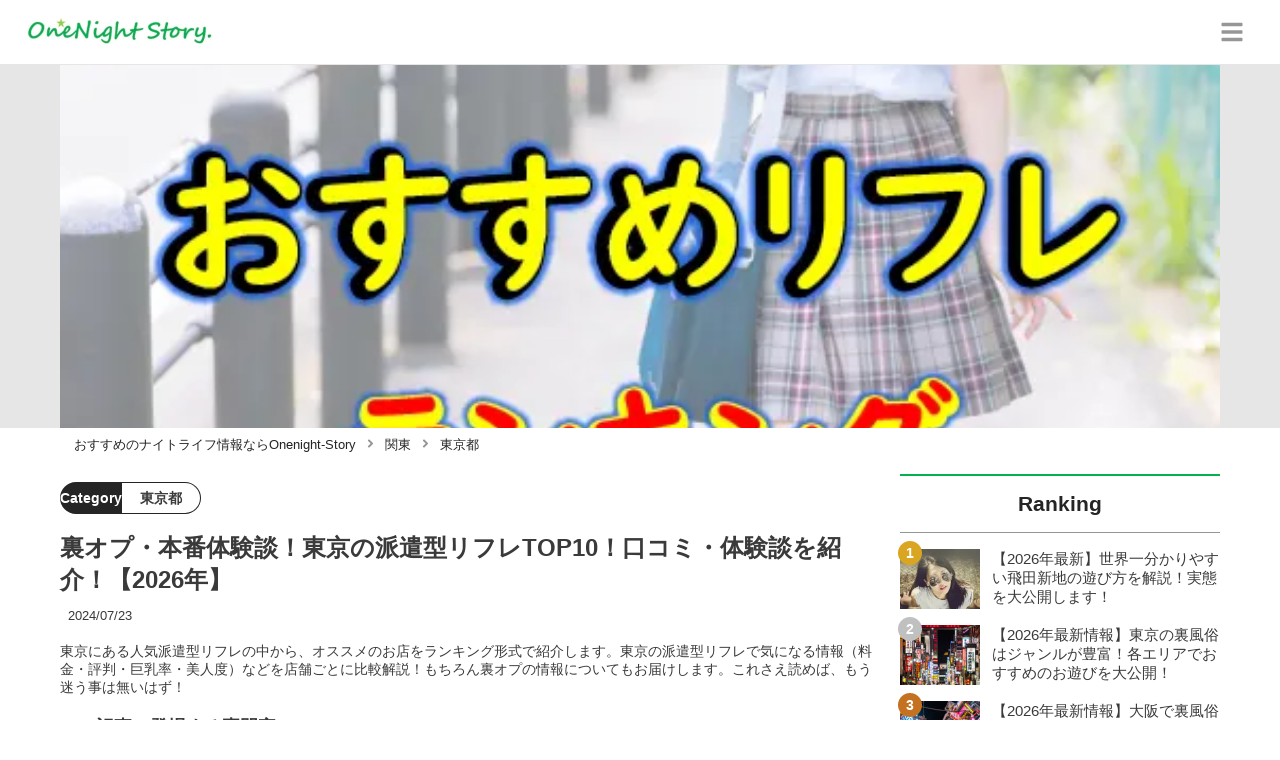

--- FILE ---
content_type: text/html; charset=utf-8
request_url: https://onenight-story.jp/1041
body_size: 56395
content:
<!DOCTYPE html><html lang="ja"><head><meta name="viewport" content="width=device-width"/><meta charSet="utf-8"/><meta name="referrer" content="no-referrer-when-downgrade"/><meta name="description" content="東京にある人気派遣型リフレの中から、オススメのお店をランキング形式で紹介します。東京の派遣型リフレで気になる情報（料金・評判・巨乳率・美人度）などを店舗ごとに比較解説！もちろん裏オプの情報についてもお届けします。これさえ読めば、もう迷う事は無いはず！"/><title>裏オプ・本番体験談！東京の派遣型リフレTOP10！口コミ・体験談を紹介！【2026年】 | Onenight-Story[ワンナイトストーリー]</title><link rel="apple-touch-icon" sizes="180x180" href="/apple-touch-icon.png"/><link rel="icon" type="image/png" sizes="16x16" href="/favicon-16x16.png"/><link rel="icon" type="image/png" sizes="32x32" href="/favicon-32x32.png"/><link rel="icon" type="image/png" sizes="96x96" href="/favicon-96x96.png"/><meta property="keywords" content="日本,夜遊び,ナイトライフ"/><meta property="og:type" content="article"/><meta property="og:site_name" content="Onenight-Story[ワンナイトストーリー] - 最高の一夜を提案するメディア"/><meta property="og:locale" content="ja_JP"/><meta property="og:url" content="https://onenight-story.jp/1041"/><meta property="og:title" content="裏オプ・本番体験談！東京の派遣型リフレTOP10！口コミ・体験談を紹介！【2026年】 | Onenight-Story[ワンナイトストーリー]"/><meta property="og:description" content="東京にある人気派遣型リフレの中から、オススメのお店をランキング形式で紹介します。東京の派遣型リフレで気になる情報（料金・評判・巨乳率・美人度）などを店舗ごとに比較解説！もちろん裏オプの情報についてもお届けします。これさえ読めば、もう迷う事は無いはず！"/><meta property="og:image" content="https://res.cloudinary.com/macm/image/upload/v1678369090/vlxkwkszflrc5c27wfxz.png"/><meta name="twitter:card" content="summary_large_image"/><link rel="canonical" href="https://onenight-story.jp/1041"/><meta http-equiv="x-dns-prefetch-control" content="on"/><link rel="preconnect dns-prefetch" href="https://www.googletagmanager.com"/><link rel="preconnect dns-prefetch" href="https://www.googletagservices.com"/><link rel="preconnect dns-prefetch" href="https://www.google-analytics.com"/><meta name="next-head-count" content="23"/><script async="" src="https://www.googletagmanager.com/gtag/js?id=G-BR8QRS3ERX"></script><script>
              window.dataLayer = window.dataLayer || [];
              function gtag(){dataLayer.push(arguments);}
              gtag('js', new Date());

              gtag('config', 'UA-222879905-1');
              gtag('config', 'G-BR8QRS3ERX');
            </script><link rel="preload" href="/_next/static/css/335bf00878a1b4c7.css" as="style"/><link rel="stylesheet" href="/_next/static/css/335bf00878a1b4c7.css" data-n-g=""/><link rel="preload" href="/_next/static/css/739be87e21e23a38.css" as="style"/><link rel="stylesheet" href="/_next/static/css/739be87e21e23a38.css" data-n-p=""/><noscript data-n-css=""></noscript><script defer="" nomodule="" src="/_next/static/chunks/polyfills-5cd94c89d3acac5f.js"></script><script src="/_next/static/chunks/webpack-3dad41464b7c1ed4.js" defer=""></script><script src="/_next/static/chunks/framework-0bff4c72fef67389.js" defer=""></script><script src="/_next/static/chunks/main-1620fe742cfceb1f.js" defer=""></script><script src="/_next/static/chunks/pages/_app-ef6f488dcdafa6c8.js" defer=""></script><script src="/_next/static/chunks/384-6fa50ffcfa72e6ca.js" defer=""></script><script src="/_next/static/chunks/152-e9cd601643d550e1.js" defer=""></script><script src="/_next/static/chunks/711-58a8b1b6b6d71afe.js" defer=""></script><script src="/_next/static/chunks/215-b767de7364437e1b.js" defer=""></script><script src="/_next/static/chunks/pages/%5Bid%5D-9194be3605db823b.js" defer=""></script><script src="/_next/static/3bmG5etWUrIkNGI1ueOW4/_buildManifest.js" defer=""></script><script src="/_next/static/3bmG5etWUrIkNGI1ueOW4/_ssgManifest.js" defer=""></script><script src="/_next/static/3bmG5etWUrIkNGI1ueOW4/_middlewareManifest.js" defer=""></script></head><body><div id="__next" data-reactroot=""><section class="c" style="--color-main:#06b050"><header class="d aa"><div class="ab ad"><a href="/" class="ae af"><div class="ag"><img src="https://res.cloudinary.com/macm/image/upload/c_limit,h_96/f_auto/q_auto:eco/onenight-story-logo?_a=DATAg1eAZAA0" decoding="async" loading="lazy" width="192" height="48" class="ah" alt="Onenight-Story[ワンナイトストーリー]"/></div></a><button class="D" aria-label="グローバルメニュー" aria-pressed="false"><svg stroke="currentColor" fill="currentColor" stroke-width="0" viewBox="0 0 448 512" class="E" height="1em" width="1em" xmlns="http://www.w3.org/2000/svg"><path d="M16 132h416c8.837 0 16-7.163 16-16V76c0-8.837-7.163-16-16-16H16C7.163 60 0 67.163 0 76v40c0 8.837 7.163 16 16 16zm0 160h416c8.837 0 16-7.163 16-16v-40c0-8.837-7.163-16-16-16H16c-8.837 0-16 7.163-16 16v40c0 8.837 7.163 16 16 16zm0 160h416c8.837 0 16-7.163 16-16v-40c0-8.837-7.163-16-16-16H16c-8.837 0-16 7.163-16 16v40c0 8.837 7.163 16 16 16z"></path></svg></button></div><div class="ac ai"></div></header><div class="e"><div class="g"><div class="by"><div class="bz"><div class="da"><div class="db"><img class="bA" src="https://res.cloudinary.com/macm/image/upload/f_auto/q_auto:low/vlxkwkszflrc5c27wfxz?_a=DATAg1eAZAA0" srcSet="https://res.cloudinary.com/macm/image/upload/f_auto/q_auto:low/c_lfill,h_160,w_320/vlxkwkszflrc5c27wfxz?_a=DATAg1eAZAA0 400w, https://res.cloudinary.com/macm/image/upload/f_auto/q_auto:low/c_lfill,h_320,w_640/vlxkwkszflrc5c27wfxz?_a=DATAg1eAZAA0 800w, https://res.cloudinary.com/macm/image/upload/f_auto/q_auto:low/c_lfill,h_480,w_960/vlxkwkszflrc5c27wfxz?_a=DATAg1eAZAA0 1200w" sizes="(max-width: 1160px) 100vw, 1160px" alt="記事のサムネイル"/></div></div></div></div><script type="application/ld+json">{"@context":"https://schema.org","@type":"BreadcrumbList","itemListElement":[{"@type":"ListItem","position":1,"name":"おすすめのナイトライフ情報ならOnenight-Story","item":"https://onenight-story.jp/"},{"@type":"ListItem","position":2,"name":"関東","item":"https://onenight-story.jp/category/%E9%96%A2%E6%9D%B1"},{"@type":"ListItem","position":3,"name":"東京都","item":"https://onenight-story.jp/category/%E6%9D%B1%E4%BA%AC%E9%83%BD"}]}</script><div class="cy"><ol class="cz cA"><li class="cB"><a href="/" class="cC"><span class="cE">おすすめのナイトライフ情報ならOnenight-Story</span></a></li><li class="cB"><a href="/category/%E9%96%A2%E6%9D%B1" class="cC"><svg stroke="currentColor" fill="currentColor" stroke-width="0" viewBox="0 0 256 512" class="cD" height="1em" width="1em" xmlns="http://www.w3.org/2000/svg"><path d="M224.3 273l-136 136c-9.4 9.4-24.6 9.4-33.9 0l-22.6-22.6c-9.4-9.4-9.4-24.6 0-33.9l96.4-96.4-96.4-96.4c-9.4-9.4-9.4-24.6 0-33.9L54.3 103c9.4-9.4 24.6-9.4 33.9 0l136 136c9.5 9.4 9.5 24.6.1 34z"></path></svg><span class="cE">関東</span></a></li><li class="cB"><a href="/category/%E6%9D%B1%E4%BA%AC%E9%83%BD" class="cC"><svg stroke="currentColor" fill="currentColor" stroke-width="0" viewBox="0 0 256 512" class="cD" height="1em" width="1em" xmlns="http://www.w3.org/2000/svg"><path d="M224.3 273l-136 136c-9.4 9.4-24.6 9.4-33.9 0l-22.6-22.6c-9.4-9.4-9.4-24.6 0-33.9l96.4-96.4-96.4-96.4c-9.4-9.4-9.4-24.6 0-33.9L54.3 103c9.4-9.4 24.6-9.4 33.9 0l136 136c9.5 9.4 9.5 24.6.1 34z"></path></svg><span class="cE">東京都</span></a></li></ol></div><div class="h aT"><section class="aU aV"><div class="aW"><main class=""><script type="application/ld+json">{"@context":"https://schema.org","@type":"Article","datePublished":"2023-03-06T23:38:59+09:00","dateModified":"2024-07-24T05:20:27+09:00","url":"https://onenight-story.jp/1041"}</script><header class="x ci"><p class="cj co"><span class="cp">Category</span><span class="cq">東京都</span></p><h1 class="ck">裏オプ・本番体験談！東京の派遣型リフレTOP10！口コミ・体験談を紹介！【2026年】</h1><time class="cl" dateTime="2024-07-24T05:20:27+09:00">2024/07/24</time><p class="cm">東京にある人気派遣型リフレの中から、オススメのお店をランキング形式で紹介します。東京の派遣型リフレで気になる情報（料金・評判・巨乳率・美人度）などを店舗ごとに比較解説！もちろん裏オプの情報についてもお届けします。これさえ読めば、もう迷う事は無いはず！</p><section class="cn"><h2 class="cr">この記事に登場する専門家</h2><div class="cs ct"><img src="https://res.cloudinary.com/macm/image/upload/c_lfill,h_160,w_160/f_auto/q_auto:eco/r7peuy3ckbbytolhmsgy?_a=DATAg1eAZAA0" decoding="async" loading="lazy" width="80" height="80" class="cu" alt="夜遊びジェイソンのサムネイル画像"/><p class="cv">風俗・夜遊び王</p><p class="cw">夜遊びジェイソン</p><div class="cx dc"><p>どうも。風俗・夜遊びのことならお任せください。自身の足で運んだ店舗の情報や、経験からのテクニック・アドバイスを発信します。風俗に興味がある方にとって絶対にタメになるので、ぜひご覧ください。</p><p><a href="https://www.youtube.com/channel/UC9KgA5fmUGcIBQH_isy837Q" target="_blank">Youtubeチャンネル</a>：風俗・夜遊びエリアや店舗に突撃してレビューしています。</p><p><a href="https://twitter.com/yoasobiJ" target="_blank">Twitter</a>も見てください。</p><p><br></p></div></div></section></header><section class="y bG"><button class="bH" aria-label="目次" aria-pressed="false"><div class="bJ"><svg stroke="currentColor" fill="currentColor" stroke-width="0" viewBox="0 0 256 512" class="bK " height="1em" width="1em" xmlns="http://www.w3.org/2000/svg"><path d="M224.3 273l-136 136c-9.4 9.4-24.6 9.4-33.9 0l-22.6-22.6c-9.4-9.4-9.4-24.6 0-33.9l96.4-96.4-96.4-96.4c-9.4-9.4-9.4-24.6 0-33.9L54.3 103c9.4-9.4 24.6-9.4 33.9 0l136 136c9.5 9.4 9.5 24.6.1 34z"></path></svg><span class="bM">目次</span></div></button></section><div class="z"><h2 class="dr" id="%E6%9D%B1%E4%BA%AC%E7%89%88%E3%80%90%E6%B4%BE%E9%81%A3%E5%9E%8B%E3%83%AA%E3%83%95%E3%83%AC%E3%81%AE%E9%81%B8%E3%81%B3%E6%96%B9%E3%80%91%E5%9F%BA%E6%9C%AC%E6%83%85%E5%A0%B1">東京版【派遣型リフレの選び方】基本情報</h2><div class="dw" rel="nofollow noopener"><img src="https://res.cloudinary.com/macm/image/upload/c_limit,h_540,w_540/f_auto/q_auto:eco/wwtp9nhqfb9i8xu2kxsv?_a=DATAg1eAZAA0" decoding="async" loading="lazy" width="1170" height="660" class="dB dC" alt="秋葉原"/></div><div class="ei dc"><p>東京にはさまざまな風俗がありますが、今、<strong style="background-color: rgb(235, 214, 255);">リフレ店が注目</strong>を浴びています。</p><p><br></p><p>東京は膨大な数のリフレ店があるのですが、その中でも女子高生風のリフレ店が今1番人気があり、一般的に、「JKリフレ」と表記されることが多いです。</p><p><br></p><p>そこで今回はホテルやレンタルルーム、もしくは自宅に女の子が訪ねてくるおすすめの<strong style="color: rgb(230, 0, 0);">「派遣方JKリフレ」について、ご紹介</strong>したいと思います。</p><p><br></p><p><strong style="background-color: rgb(235, 214, 255);">女の子の見た目やサービス、そして気になる裏オプがあるのか</strong>、この辺りも徹底的にリサーチしていますよ。</p><p><br></p><p>前から気になっていた方も、ぜひ最後まで読んで、検討してみてくださいね。</p><p><br></p><p>それでは参りましょう！</p></div><h3 class="dr" id="%E6%9D%B1%E4%BA%AC%E3%81%AE%E6%B4%BE%E9%81%A3%E3%83%AA%E3%83%95%E3%83%AC%E3%82%A8%E3%83%AA%E3%82%A2%E3%81%AF%E3%81%A9%E3%81%AE%E3%81%82%E3%81%9F%E3%82%8A%EF%BC%9F">東京の派遣リフレエリアはどのあたり？</h3><div class="dR"><div class="dS"><div class="da"><div class="db"><iframe class="dT" src="https://www.google.com/maps/embed?pb=!1m18!1m12!1m3!1d1412.9977369968205!2d139.7740507891163!3d35.70228122563842!2m3!1f0!2f0!3f0!3m2!1i1024!2i768!4f13.1!3m3!1m2!1s0x60188ea73ea6f4ff%3A0x5eb9f1e50fe061e3!2z44CSMTEwLTAwMDYg5p2x5Lqs6YO95Y-w5p2x5Yy656eL6JGJ5Y6f!5e0!3m2!1sja!2sjp!4v1678189906935!5m2!1sja!2sjp&quot; width=&quot;600&quot; height=&quot;450&quot; style=&quot;border:0;&quot; allowfullscreen=&quot;&quot; loading=&quot;lazy&quot; referrerpolicy=&quot;no-referrer-when-downgrade&quot;&gt;&lt;/iframe&gt;" loading="lazy"></iframe></div></div></div></div><div class="ei dc"><p>東京都の派遣型リフレは基本的に<strong style="background-color: rgb(255, 235, 204);">「派遣」になるため、店舗は構えていません。</strong></p><p><br></p><p>ただ、派遣型リフレのコンセプト、及び店舗型リフレも「<strong style="color: rgb(230, 0, 0);">女子高生</strong>」をメインにしている店舗が非常に目立ちます。</p><p><br></p><p>したがって、<strong style="background-color: rgb(255, 255, 204); color: rgb(230, 0, 0);">台東区秋葉原</strong><strong style="color: rgb(230, 0, 0);">には派遣JKリフレ及び店舗型JKリフレの店舗や事務所が多く</strong>見られ、まさに<strong style="background-color: rgb(255, 235, 204);">激戦区そのもの！</strong></p><p><br></p><p>サービスが良くないとお客さんが他の店に取られる傾向が非常に強いため、各店の努力はかなりのものがあります。</p><p><br></p><p>結果、<strong style="background-color: rgb(204, 232, 204);">秋葉原近辺の派遣リフレはレベルが非常に高く</strong>、満足度もかなり期待できると言われています。</p></div><h3 class="dr" id="%E6%9D%B1%E4%BA%AC%E3%81%AE%E6%B4%BE%E9%81%A3%E5%9E%8B%E3%83%AA%E3%83%95%E3%83%AC%E3%81%AB%E3%81%A4%E3%81%84%E3%81%A6">東京の派遣型リフレについて</h3><div class="dU dV dc"><table table_id="xuhdxg7ism9"><tr row_id="35u6m6jrzqq"><td table_id="xuhdxg7ism9" row_id="35u6m6jrzqq" cell_id="4js3s8pg0j"><p><strong>最安料金</strong></p></td><td table_id="xuhdxg7ism9" row_id="35u6m6jrzqq" cell_id="7laiaijiblm"><p><strong>60分3,000円〜</strong></p></td></tr><tr row_id="25pvf5f9ped"><td table_id="xuhdxg7ism9" row_id="25pvf5f9ped" cell_id="slbxzuk89g"><p><strong>早い営業時間</strong></p></td><td table_id="xuhdxg7ism9" row_id="25pvf5f9ped" cell_id="qd0i75074ki"><p><strong>11:30〜</strong></p></td></tr></table></div><div class="ei dc"><p>派遣型リフレは、料金にやや開きがあります。1番安い料金でおおむね<strong style="color: rgb(230, 0, 0);">3,000円から</strong>遊べます。</p><p><br></p><p>そして、早い営業時間開始もお店によって差があります。</p><p><br></p><p>おおよそ<strong style="background-color: rgb(204, 232, 204);">11時半前後からの開店が1番早く</strong>、遅いと<strong style="color: rgb(230, 0, 0);">夕方近い開店</strong>のお店もありますね。</p></div><h2 class="dr" id="%E6%9D%B1%E4%BA%AC%E3%81%AE%E3%81%8A%E3%81%99%E3%81%99%E3%82%81%E6%B4%BE%E9%81%A3%E5%9E%8B%E3%83%AA%E3%83%95%E3%83%AC%E7%AC%AC1%E4%BD%8D">東京のおすすめ派遣型リフレ第1位</h2><div class="dw" rel="nofollow noopener"><figure class="dy"><blockquote class="dz"><img src="https://res.cloudinary.com/macm/image/upload/c_limit,h_540,w_540/f_auto/q_auto:eco/zvflfeuumzwb88jdnyti?_a=DATAg1eAZAA0" decoding="async" loading="lazy" width="677" height="482" class="dB dC" alt="JK SEVEN"/></blockquote><figcaption class="dA"><span>引用：</span><cite>https://jk-seven.com/</cite></figcaption></figure></div><div class="dw" rel="nofollow noopener"><img src="https://res.cloudinary.com/macm/image/upload/c_limit,h_540,w_540/f_auto/q_auto:eco/zzkajetyumo3296buhnw?_a=DATAg1eAZAA0" decoding="async" loading="lazy" width="987" height="516" class="dB dC" alt="JK SEVEN"/></div><div class="ei dc"><p>さて、今秋葉原の中で勢いのあるJKリフレが<strong style="color: rgb(230, 0, 0);">JK SEVEN</strong>になります。</p><p><br></p><p>こちらの店舗は、料金が<strong style="background-color: rgb(255, 255, 204);">60分3,000円から</strong>と安価で遊べるのが魅力です。ただこれは期間限定の料金となり、いつまで継続されるかは今のところ分かりません。</p><p><br></p><p>お得に遊びたい方は、<strong style="color: rgb(230, 0, 0);">今がチャンス</strong>ですよ。</p><p><br></p><p>またこちらの店舗は<strong style="background-color: rgb(255, 255, 204);">女の子たちの対応が良い</strong>と評価も上々で、初めて遊びに行く方にもオススメです。</p></div><div class="dw" rel="nofollow noopener"><figure class="dy"><blockquote class="dz"><img src="https://res.cloudinary.com/macm/image/upload/c_limit,h_540,w_540/f_auto/q_auto:eco/bnf2clysz03dr4r96gqr?_a=DATAg1eAZAA0" decoding="async" loading="lazy" width="1024" height="450" class="dB dC" alt="JK SEVENの女の子"/></blockquote><figcaption class="dA"><span>引用：</span><cite>https://jk-seven.com/girls/</cite></figcaption></figure></div><div class="ei dc"><p>また、<strong style="color: rgb(230, 0, 0);">見た目が綺麗で可愛らしい女の子</strong>が多く、見た目にこだわる方も満足していただけるでしょう。</p><p><br></p><p>巨乳度に関しても<strong style="background-color: rgb(235, 214, 255);">おっぱい大きめの子がたくさん在籍中</strong>で、この辺りも評価が高い理由になります。</p></div><h3 class="dr" id="%E3%80%90JK%20SEVEN%E3%80%91%E3%81%8A%E3%81%99%E3%81%99%E3%82%81%E5%A5%B3%E3%81%AE%E5%AD%90">【JK SEVEN】おすすめ女の子</h3><div class="dw" rel="nofollow noopener"><figure class="dy"><blockquote class="dz"><img src="https://res.cloudinary.com/macm/image/upload/c_limit,h_540,w_540/f_auto/q_auto:eco/fgaxucoqhdoshilm7wp3?_a=DATAg1eAZAA0" decoding="async" loading="lazy" width="320" height="427" class="dB dC" alt="Mちゃん"/></blockquote><figcaption class="dA"><span>引用：</span><cite>https://jk-seven.com/wp-content/uploads/2022/11/861062-e1668835897356.jpg</cite></figcaption></figure></div><div class="ei dc"><p>Mちゃんはグラマラスハイスペック女子！</p><p><br></p><p>なんと、<strong style="color: rgb(230, 0, 0);">Gカップの巨乳の持ち主</strong>で、可愛いのにエロい雰囲気がたまりません！</p><p><br></p><p>この抜群のスタイルに翻弄されること間違いありませんよ。</p></div><h3 class="dr" id="%E3%80%90JK%20SEVEN%E3%80%91%E8%A3%8F%E3%82%AA%E3%83%97%E6%83%85%E5%A0%B1">【JK SEVEN】裏オプ情報</h3><div class="eB"><script type="application/ld+json">{"@context":"https://schema.org","@type":"Review","reviewRating":{"@type":"Rating","ratingValue":4,"bestRating":5},"author":{"@type":"Person","name":"ひとまろ"}}</script><div class="bp"><div class="bq"><p> <!-- -->ひとまろ</p><div class="bB"><p class="bC">★★★★☆</p><p>(<!-- -->4<!-- -->)</p></div></div><h4 class="br">エロい！</h4><div class="bs dc"><p>おっぱいの大きさと言い、テクニックと言い、まじで最高！</p><p><br></p><p>やっぱり裏オプションがあるリフレは最高だな！</p></div></div></div><div class="eB"><script type="application/ld+json">{"@context":"https://schema.org","@type":"Review","reviewRating":{"@type":"Rating","ratingValue":3,"bestRating":5},"author":{"@type":"Person","name":"かろりー"}}</script><div class="bp"><div class="bq"><p> <!-- -->かろりー</p><div class="bB"><p class="bC">★★★☆☆</p><p>(<!-- -->3<!-- -->)</p></div></div><h4 class="br">えー…</h4><div class="bs dc"><p>すごい可愛いんだけど、裏オプ<strong><span class="ql-cursor">﻿</span></strong>のお願いをしたら断られちゃった…<strong>。</strong></p><p><br></p><p><strong>﻿</strong>たぶん、これって女の子によるよね…残念！</p></div></div></div><div class="ei dc"><p>裏オプができた話と断られた話とが混在していました。</p><p><br></p><p>おそらく<strong style="background-color: rgb(255, 255, 204);">女の子によって対応が違う</strong>と思います。</p><p><br></p><p>お小遣いを多めに渡して、OKの女の子もいる可能性もあります。その辺りに関しては口コミ掲示板等を調べて、判断してくださいね。</p></div><h3 class="dr" id="%E3%80%90JK%20SEVEN%E3%80%91%E5%BA%97%E8%88%97%E6%83%85%E5%A0%B1">【JK SEVEN】店舗情報</h3><div class="dU dV dc"><table table_id="3zxax01qj16"><tr row_id="alexqi48z06"><td table_id="3zxax01qj16" row_id="alexqi48z06" cell_id="d73s7pkfubo"><p><strong>料金</strong></p></td><td table_id="3zxax01qj16" row_id="alexqi48z06" cell_id="dxzr4cg60np"><p><strong>60分3,000円〜</strong></p></td></tr><tr row_id="to0xt7jui6"><td table_id="3zxax01qj16" row_id="to0xt7jui6" cell_id="83ptl0ed0r3"><p><strong>女の子のタイプ</strong></p></td><td table_id="3zxax01qj16" row_id="to0xt7jui6" cell_id="lps3ccltbuo"><p><strong>可愛い</strong></p></td></tr><tr row_id="bpg8pkotjb8"><td table_id="3zxax01qj16" row_id="bpg8pkotjb8" cell_id="9t9ufh9r7x5"><p><strong>年齢層</strong></p></td><td table_id="3zxax01qj16" row_id="bpg8pkotjb8" cell_id="rlb28yyzsxi"><p><strong>10代〜20代</strong></p></td></tr><tr row_id="adnox9dgmq"><td table_id="3zxax01qj16" row_id="adnox9dgmq" cell_id="xr6w2p40at"><p><strong style="color: rgb(230, 0, 0);">裏オプ確率</strong></p></td><td table_id="3zxax01qj16" row_id="adnox9dgmq" cell_id="3ebhbw87b1r"><p><strong style="color: rgb(230, 0, 0);">中〜高</strong></p></td></tr><tr row_id="87g9t2w49y"><td table_id="3zxax01qj16" row_id="87g9t2w49y" cell_id="x2o8z6pbsm"><p><strong>営業時間</strong></p></td><td table_id="3zxax01qj16" row_id="87g9t2w49y" cell_id="4p1dr47blga"><p><strong>12:00〜24:00</strong></p></td></tr></table></div><a href="https://jk-seven.com/" target="_blank" rel="nofollow noopener" class="dw"><span class="dx">https://jk-seven.com/</span><img src="https://res.cloudinary.com/macm/image/upload/c_limit,h_540,w_540/f_auto/q_auto:eco/gcmotmbwlxmu9hnz7rke?_a=DATAg1eAZAA0" decoding="async" loading="lazy" width="388" height="55" class="dB dC" alt="公式サイト"/></a><a href="https://jk-seven.com/schedule/" target="_blank" rel="nofollow noopener" class="dw"><span class="dx">https://jk-seven.com/schedule/</span><img src="https://res.cloudinary.com/macm/image/upload/c_limit,h_540,w_540/f_auto/q_auto:eco/uy5hhrat1ey7aonlk2u9?_a=DATAg1eAZAA0" decoding="async" loading="lazy" width="388" height="55" class="dB dC" alt="本日の出勤情報"/></a><a href="https://jk-seven.com/system/" target="_blank" rel="nofollow noopener" class="dw"><span class="dx">https://jk-seven.com/system/</span><img src="https://res.cloudinary.com/macm/image/upload/c_limit,h_540,w_540/f_auto/q_auto:eco/mz4mumcljggjh1qnyk76?_a=DATAg1eAZAA0" decoding="async" loading="lazy" width="388" height="55" class="dB dC" alt="料金システム"/></a><aside class="dt"></aside><h2 class="dr" id="%E9%A2%A8%E4%BF%97%E3%82%88%E3%82%8A%E3%82%B3%E3%82%B9%E3%83%91%E8%89%AF%E3%81%8F%E6%9C%AC%E7%95%AA%E3%81%99%E3%82%8B%E6%96%B9%E6%B3%95%EF%BC%81">風俗よりコスパ良く本番する方法！</h2><div class="ei dc"><p>【限定PR】</p></div><div class="ei dc"><p><strong style="color: rgb(240, 102, 102);">「恋活アプリでは真剣な出会いを。出会い系アプリでは遊び相手を」</strong>これが今の女性の常識になりつつあるのをご存じでしょうか？</p><p><br></p><p>出会い系アプリは秘匿性が高いので、身バレしにくいという特徴があります。</p><p><br></p><p><strong style="background-color: rgb(255, 255, 204);">「彼氏持ち・人妻・シンママ」</strong>など、周りにバレずに遊びたい女性の間で人気沸騰中なのです！</p></div><a href="https://pcmax.jp/lp/?ad_id=rm327007" target="_blank" rel="nofollow noopener" class="dw"><span class="dx">https://pcmax.jp/lp/?ad_id=rm327007</span><img src="https://img.onenight-story.jp/s5olrfrbwvsxbzktent8.png" decoding="async" loading="lazy" width="638" height="802" class="dB dC" alt=""/></a><div class="eS"><img src="/_next/static/image/_/core/components/organisms/Block/TalkBlock/images/man1.9923344f3a974f865054dd18320f7fc5.jpg" decoding="async" loading="lazy" width="60" height="60" class="eT" alt="話している人物の写真：男性1"/><div class="eU eV dc"><p>風俗で遊ぶと2万円弱かかるので、そう何度も遊びに行けないですよね。しかも本番NGが基本なので、お値段相応の満足度を得るのは難しいです。</p></div></div><div class="ei dc"><p><a href="https://pcmax.jp/lp/?ad_id=rm327007" target="_blank"><strong>PCMAX</strong></a>なら<strong style="color: rgb(240, 102, 102);">今だけ登録後に「年齢確認」</strong>をすると大量の無料ポイントがもらえます。上手く使えばそれだけでセックス可能！</p><p><br></p><p>元々割り切った関係を希望している女性ばかりなので、少し会ってフィーリングが合えばOK！<strong style="background-color: rgb(255, 255, 204);">その後すぐにホテルINなんて流れもザラに起こります。</strong></p></div><a href="https://pcmax.jp/lp/?ad_id=rm327007" target="_blank" rel="nofollow noopener" class="dw"><span class="dx">https://pcmax.jp/lp/?ad_id=rm327007</span><img src="https://img.onenight-story.jp/kwup6p1cstqfdry6sp2r.gif" decoding="async" loading="lazy" width="1240" height="248" class="dB dC" alt=""/></a><h2 class="dr" id="%E6%9D%B1%E4%BA%AC%E3%81%AE%E3%81%8A%E3%81%99%E3%81%99%E3%82%81%E6%B4%BE%E9%81%A3%E5%9E%8B%E3%83%AA%E3%83%95%E3%83%AC%E7%AC%AC2%E4%BD%8D">東京のおすすめ派遣型リフレ第2位</h2><div class="dw" rel="nofollow noopener"><figure class="dy"><blockquote class="dz"><img src="https://res.cloudinary.com/macm/image/upload/c_limit,h_540,w_540/f_auto/q_auto:eco/vtufusvzoavjv8ylexgu?_a=DATAg1eAZAA0" decoding="async" loading="lazy" width="2500" height="1500" class="dB dC" alt="めるとだうん"/></blockquote><figcaption class="dA"><span>引用：</span><cite>https://imgsrv.jp/shop/86/parts/logo.png?135</cite></figcaption></figure></div><div class="dw" rel="nofollow noopener"><img src="https://res.cloudinary.com/macm/image/upload/c_limit,h_540,w_540/f_auto/q_auto:eco/jl2ptjnpxtv5nphuca5v?_a=DATAg1eAZAA0" decoding="async" loading="lazy" width="1124" height="633" class="dB dC" alt="めるとだうん"/></div><div class="ei dc"><p>こちらのお店も秋葉原で人気のある派遣型JKリフレとなります。</p><p><br></p><p><strong style="color: rgb(230, 0, 0);">30分5,000円から</strong>遊べて比較的リーズナブルな部類に入るのではないでしょうか。</p><p><br></p><p>イベントなどを利用すると、さらに安く遊べるチャンスがありますよ。</p></div><div class="dw" rel="nofollow noopener"><figure class="dy"><blockquote class="dz"><img src="https://res.cloudinary.com/macm/image/upload/c_limit,h_540,w_540/f_auto/q_auto:eco/thrnftkfpe0cutow3br3?_a=DATAg1eAZAA0" decoding="async" loading="lazy" width="1024" height="452" class="dB dC" alt="メルトダウンの女の子"/></blockquote><figcaption class="dA"><span>引用：</span><cite>https://meltdown-ikb.com/sp/lady/</cite></figcaption></figure></div><div class="ei dc"><p>在籍している女の子は<strong style="background-color: rgb(255, 255, 204);">10代のみで非常に若い</strong>のが特徴です。</p><p><br></p><p>若い女の子と遊びたい方にとっては夢のようなお店で、評価も上々ですよ。</p><p><br></p><p>また<strong style="color: rgb(0, 102, 204);">巨乳率が高めで可愛らしい女の子が多い</strong>のも、この店舗の魅力と言えるでしょう。</p><p><br></p><p>巨乳好きで見た目にこだわる方は、是非、<strong style="color: rgb(230, 0, 0);">めるとだうん</strong>に注目してくださいね。</p></div><h3 class="dr" id="%E3%80%90%E3%82%81%E3%82%8B%E3%81%A8%E3%81%A0%E3%81%86%E3%82%93%E3%80%91%E3%81%8A%E3%81%99%E3%81%99%E3%82%81%E5%A5%B3%E3%81%AE%E5%AD%90">【めるとだうん】おすすめ女の子</h3><div class="dw" rel="nofollow noopener"><figure class="dy"><blockquote class="dz"><img src="https://res.cloudinary.com/macm/image/upload/c_limit,h_540,w_540/f_auto/q_auto:eco/ji6seyxekmvovku5gsba?_a=DATAg1eAZAA0" decoding="async" loading="lazy" width="200" height="266" class="dB dC" alt="Mちゃん"/></blockquote><figcaption class="dA"><span>引用：</span><cite>https://imgsrv.jp/shop/86/lady/4f17a2229794ee7abe.jpg?w=200</cite></figcaption></figure></div><div class="ei dc"><p>大人気のMちゃんは<strong style="color: rgb(230, 0, 0);">Fカップ</strong>の持ち主！</p><p><br></p><p>キュートな顔立ちと笑顔がたまりません！</p><p><br></p><p>バランスのとれたスタイルが大好きな方にオススメですよ。</p></div><h3 class="dr" id="%E3%80%90%E3%82%81%E3%82%8B%E3%81%A8%E3%81%A0%E3%81%86%E3%82%93%E3%80%91%E8%A3%8F%E3%82%AA%E3%83%97%E6%83%85%E5%A0%B1">【めるとだうん】裏オプ情報</h3><div class="eB"><script type="application/ld+json">{"@context":"https://schema.org","@type":"Review","reviewRating":{"@type":"Rating","ratingValue":5,"bestRating":5},"author":{"@type":"Person","name":"魔神"}}</script><div class="bp"><div class="bq"><p> <!-- -->魔神</p><div class="bB"><p class="bC">★★★★★</p><p>(<!-- -->5<!-- -->)</p></div></div><h4 class="br">淫乱◯ちゃん</h4><div class="bs dc"><p>めちゃめちゃエロすぎてびっくりする！</p><p><br></p><p>手コキされながら、おっぱいを揉んならそれだけでもすごいあえぎ声！</p><p><br></p><p>リピ確定！</p></div></div></div><div class="eB"><script type="application/ld+json">{"@context":"https://schema.org","@type":"Review","reviewRating":{"@type":"Rating","ratingValue":5,"bestRating":5},"author":{"@type":"Person","name":"上野"}}</script><div class="bp"><div class="bq"><p> <!-- -->上野</p><div class="bB"><p class="bC">★★★★★</p><p>(<!-- -->5<!-- -->)</p></div></div><h4 class="br">うまい…</h4><div class="bs dc"><p>ここ最近で1番興奮！</p><p><br></p><p>フェラがめちゃくちゃうまい！</p><p><br></p><p><strong><span class="ql-cursor">﻿</span></strong>可愛いし、テクニックはうまいし、こちらの店舗以外ではもう遊べん。</p></div></div></div><div class="ei dc"><p>こちらに在籍している女の子も、<strong style="background-color: rgb(255, 255, 204);">裏オプに積極的な子が多い</strong>ようです。</p><p><br></p><p><strong style="color: rgb(153, 51, 255);">女の子によって対応が変わる可能性</strong>もあるため、うまく交渉してくださいね。</p><p><br></p><p>口コミを見ていると、小遣いを多めに渡することで、自分の希望通りの裏オプに最高する可能性が高めです。</p></div><h3 class="dr" id="%E3%80%90%E3%82%81%E3%82%8B%E3%81%A8%E3%81%A0%E3%81%86%E3%82%93%E3%80%91%E5%BA%97%E8%88%97%E6%83%85%E5%A0%B1">【めるとだうん】店舗情報</h3><div class="dU dV dc"><table table_id="w7omb6o5gxl"><tr row_id="4pvihefwfss"><td table_id="w7omb6o5gxl" row_id="4pvihefwfss" cell_id="mnc54j3f26b"><p><strong>料金</strong></p></td><td table_id="w7omb6o5gxl" row_id="4pvihefwfss" cell_id="nov5jl68ckl"><p><strong>30分5,000円〜</strong></p></td></tr><tr row_id="3o579zleops"><td table_id="w7omb6o5gxl" row_id="3o579zleops" cell_id="rke3ytzh54h"><p><strong>女の子のタイプ</strong></p></td><td table_id="w7omb6o5gxl" row_id="3o579zleops" cell_id="ij1hxy5lbg"><p><strong>可愛い</strong></p></td></tr><tr row_id="y7n376rwfy"><td table_id="w7omb6o5gxl" row_id="y7n376rwfy" cell_id="0qeh9fzudms"><p><strong>年齢層</strong></p></td><td table_id="w7omb6o5gxl" row_id="y7n376rwfy" cell_id="p08lz8ajh2a"><p><strong>10代</strong></p></td></tr><tr row_id="s5jt2d5vcj"><td table_id="w7omb6o5gxl" row_id="s5jt2d5vcj" cell_id="ysvkio1q7h"><p><strong style="color: rgb(230, 0, 0);">裏オプ確率</strong></p></td><td table_id="w7omb6o5gxl" row_id="s5jt2d5vcj" cell_id="j2tv6zwkbyp"><p><strong style="color: rgb(230, 0, 0);">中〜高</strong></p></td></tr><tr row_id="34sqp4zjle"><td table_id="w7omb6o5gxl" row_id="34sqp4zjle" cell_id="si8mgiy95q"><p><strong>営業時間</strong></p></td><td table_id="w7omb6o5gxl" row_id="34sqp4zjle" cell_id="sfzmmb5unmp"><p><strong>12:00〜24:00</strong></p></td></tr></table></div><a href="https://meltdown-ikb.com/sp/top/" target="_blank" rel="nofollow noopener" class="dw"><span class="dx">https://meltdown-ikb.com/sp/top/</span><img src="https://res.cloudinary.com/macm/image/upload/c_limit,h_540,w_540/f_auto/q_auto:eco/oevk7xc0ckvrbsy3mnq3?_a=DATAg1eAZAA0" decoding="async" loading="lazy" width="388" height="55" class="dB dC" alt="公式サイト"/></a><a href="https://meltdown-ikb.com/sp/schedule/" target="_blank" rel="nofollow noopener" class="dw"><span class="dx">https://meltdown-ikb.com/sp/schedule/</span><img src="https://res.cloudinary.com/macm/image/upload/c_limit,h_540,w_540/f_auto/q_auto:eco/jkubb05hzke4mdhkyh20?_a=DATAg1eAZAA0" decoding="async" loading="lazy" width="388" height="55" class="dB dC" alt="本日の出勤情報"/></a><a href="https://meltdown-ikb.com/sp/system/" target="_blank" rel="nofollow noopener" class="dw"><span class="dx">https://meltdown-ikb.com/sp/system/</span><img src="https://res.cloudinary.com/macm/image/upload/c_limit,h_540,w_540/f_auto/q_auto:eco/v81jq0wpzzzoza4nm0xr?_a=DATAg1eAZAA0" decoding="async" loading="lazy" width="388" height="55" class="dB dC" alt="料金システム"/></a><h2 class="dr" id="%E6%9D%B1%E4%BA%AC%E3%81%AE%E3%81%8A%E3%81%99%E3%81%99%E3%82%81%E6%B4%BE%E9%81%A3%E5%9E%8B%E3%83%AA%E3%83%95%E3%83%AC%E7%AC%AC3%E4%BD%8D">東京のおすすめ派遣型リフレ第3位</h2><div class="dw" rel="nofollow noopener"><figure class="dy"><blockquote class="dz"><img src="https://res.cloudinary.com/macm/image/upload/c_limit,h_540,w_540/f_auto/q_auto:eco/vpta2budxblg38c2wc3r?_a=DATAg1eAZAA0" decoding="async" loading="lazy" width="1000" height="563" class="dB dC" alt="はついく！"/></blockquote><figcaption class="dA"><span>引用：</span><cite>http://www.hatsuiku.jp/ninsyo/</cite></figcaption></figure></div><div class="dw" rel="nofollow noopener"><img src="https://res.cloudinary.com/macm/image/upload/c_limit,h_540,w_540/f_auto/q_auto:eco/gsjuv9igcx3pjzrfpyu5?_a=DATAg1eAZAA0" decoding="async" loading="lazy" width="1062" height="604" class="dB dC" alt="はついく！"/></div><div class="ei dc"><p><strong style="color: rgb(230, 0, 0);">はついく！</strong>も非常に注目度の高い派遣型JKリフレになり、今、人気急上昇中です。</p><p><br></p><p><strong style="background-color: rgb(235, 214, 255);">40分6,000円から</strong>とやや料金は高く感じるかもしれません。</p><p><br></p><p>ただ、在籍している<strong style="color: rgb(230, 0, 0);">女の子のレベルが高く</strong>、評価はかなり高めですよ。</p><p><br></p><p>特に<strong style="background-color: rgb(204, 232, 204);">スタイル重視の方に注目してほしいJKリフレ</strong>です。！</p></div><div class="dw" rel="nofollow noopener"><figure class="dy"><blockquote class="dz"><img src="https://res.cloudinary.com/macm/image/upload/c_limit,h_540,w_540/f_auto/q_auto:eco/uqe5xw2hiedrfqrwzojm?_a=DATAg1eAZAA0" decoding="async" loading="lazy" width="1170" height="642" class="dB dC" alt="はついく！の女の子"/></blockquote><figcaption class="dA"><span>引用：</span><cite>http://www.hatsuiku.jp/top/</cite></figcaption></figure></div><div class="ei dc"><p>そして気になる巨乳度ですが…<strong style="color: rgb(255, 153, 0);">非常に巨乳娘が多く、エロボディを思い切り堪能</strong>できるリフレ店です。</p><p><br></p><p>ロリ顔で見た目がエロい子が多いため、<strong style="background-color: rgb(235, 214, 255);">興奮度はかなりのもの</strong>ですよ。口コミの中には<strong style="color: rgb(230, 0, 0);">エロ漫画に出てくるようなナイスボディ</strong>の子ばかり！との書き込みもありました。</p><p><br></p><p>こちらの店舗も<strong style="color: rgb(255, 153, 0);">一度遊ぶとハマる方が多い店舗</strong>ですね。</p></div><h3 class="dr" id="%E3%80%90%E3%81%AF%E3%81%A4%E3%81%84%E3%81%8F%EF%BC%81%E3%80%91%E3%81%8A%E3%81%99%E3%81%99%E3%82%81%E5%A5%B3%E3%81%AE%E5%AD%90">【はついく！】おすすめ女の子</h3><div class="dw" rel="nofollow noopener"><figure class="dy"><blockquote class="dz"><img src="https://res.cloudinary.com/macm/image/upload/c_limit,h_540,w_540/f_auto/q_auto:eco/uomlq7qmuxhc4z7v06x8?_a=DATAg1eAZAA0" decoding="async" loading="lazy" width="1170" height="1170" class="dB dC" alt="はついく！"/></blockquote><figcaption class="dA"><span>引用：</span><cite>http://www.hatsuiku.jp/profile/_uid/4885/</cite></figcaption></figure></div><div class="ei dc"><p>Wちゃんはふわふわ<strong style="color: rgb(230, 0, 0);">Fカップ</strong>の持ち主！</p><p><br></p><p>人気ナンバーワンの女の子で、このふわふわのおっぱいの虜になるようですよ。</p><p><br></p><p>愛想も良く、一緒にいて楽しい時間を過ごせる事は間違いなしです。</p></div><aside class="dt"></aside><h3 class="dr" id="%E3%80%90%E3%81%AF%E3%81%A4%E3%81%84%E3%81%8F%EF%BC%81%E3%80%91%E8%A3%8F%E3%82%AA%E3%83%97%E6%83%85%E5%A0%B1">【はついく！】裏オプ情報</h3><div class="eB"><script type="application/ld+json">{"@context":"https://schema.org","@type":"Review","reviewRating":{"@type":"Rating","ratingValue":5,"bestRating":5},"author":{"@type":"Person","name":"さんぽ"}}</script><div class="bp"><div class="bq"><p> <!-- -->さんぽ</p><div class="bB"><p class="bC">★★★★★</p><p>(<!-- -->5<!-- -->)</p></div></div><h4 class="br">最高！</h4><div class="bs dc"><p>◯◯とおせっせができました！</p><p><br></p><p>まじで最高！</p><p><br></p><p><strong><span class="ql-cursor">﻿</span></strong>可愛いし…思い出しただけで…もう…</p></div></div></div><div class="eB"><script type="application/ld+json">{"@context":"https://schema.org","@type":"Review","reviewRating":{"@type":"Rating","ratingValue":5,"bestRating":5},"author":{"@type":"Person","name":"みんちゅ"}}</script><div class="bp"><div class="bq"><p> <!-- -->みんちゅ</p><div class="bB"><p class="bC">★★★★★</p><p>(<!-- -->5<!-- -->)</p></div></div><h4 class="br">良い！</h4><div class="bs dc"><p>◯◯なら最後までできる！</p><p><br></p><p>しかもすごい簡単だった！</p><p><br></p><p>まぁ<strong>…</strong>それなりにお小遣いは渡したけどね。</p><p><br></p><p>でもこんなに可愛いことできるなら全然問題ないな。</p></div></div></div><div class="ei dc"><p>裏オプに関してはかなり期待ができそうです。</p><p><br></p><p>口コミ掲示板では<strong style="color: rgb(230, 0, 0);">本番情報も頻繁にアップ</strong>されていますよ。</p><p><br></p><p>女の子によっては、<strong style="background-color: rgb(204, 232, 204);">本番までOKの可能性が高い</strong>ですね。</p><p><br></p><p>さらに詳しく知りたい方は、前以て、口コミ掲示板などを利用して、できるだけ新鮮な本番情報や裏オプ情報をゲットしてから遊びにいきましょう！</p></div><h3 class="dr" id="%E3%80%90%E3%81%AF%E3%81%A4%E3%81%84%E3%81%8F%EF%BC%81%E3%80%91%E5%BA%97%E8%88%97%E6%83%85%E5%A0%B1">【はついく！】店舗情報</h3><div class="dU dV dc"><table table_id="4g8fmpdiax6"><tr row_id="mhow81034xo"><td table_id="4g8fmpdiax6" row_id="mhow81034xo" cell_id="yv0w75usgqp"><p><strong>料金</strong></p></td><td table_id="4g8fmpdiax6" row_id="mhow81034xo" cell_id="sj38gc0u9a"><p><strong>40分6,000円〜</strong></p></td></tr><tr row_id="2ftolyy0a59"><td table_id="4g8fmpdiax6" row_id="2ftolyy0a59" cell_id="iuh10ldcgf"><p><strong>女の子のタイプ</strong></p></td><td table_id="4g8fmpdiax6" row_id="2ftolyy0a59" cell_id="eghueu07q1"><p><strong>可愛い</strong></p></td></tr><tr row_id="ins6fxalsh8"><td table_id="4g8fmpdiax6" row_id="ins6fxalsh8" cell_id="g46js512zon"><p><strong>年齢層</strong></p></td><td table_id="4g8fmpdiax6" row_id="ins6fxalsh8" cell_id="mfwjf2k727"><p><strong>10代〜20代</strong></p></td></tr><tr row_id="quc4sd1h7r"><td table_id="4g8fmpdiax6" row_id="quc4sd1h7r" cell_id="i2pbof1p5l"><p><strong style="color: rgb(230, 0, 0);">裏オプ確率</strong></p></td><td table_id="4g8fmpdiax6" row_id="quc4sd1h7r" cell_id="5v2cxt3m4xe"><p><strong style="color: rgb(230, 0, 0);">中〜高</strong></p></td></tr><tr row_id="xup9vq89t8q"><td table_id="4g8fmpdiax6" row_id="xup9vq89t8q" cell_id="zw769vewra"><p><strong>営業時間</strong></p></td><td table_id="4g8fmpdiax6" row_id="xup9vq89t8q" cell_id="mraz4y31vig"><p><strong>15:00〜23:00</strong></p><p><strong>12:00〜23:00(土日祝)</strong></p></td></tr></table></div><a href="http://www.hatsuiku.jp/ninsyo/" target="_blank" rel="nofollow noopener" class="dw"><span class="dx">http://www.hatsuiku.jp/ninsyo/</span><img src="https://res.cloudinary.com/macm/image/upload/c_limit,h_540,w_540/f_auto/q_auto:eco/xmulwxgiosnq6yh2lkut?_a=DATAg1eAZAA0" decoding="async" loading="lazy" width="388" height="55" class="dB dC" alt="公式サイト"/></a><a href="http://www.hatsuiku.jp/schedule/" target="_blank" rel="nofollow noopener" class="dw"><span class="dx">http://www.hatsuiku.jp/schedule/</span><img src="https://res.cloudinary.com/macm/image/upload/c_limit,h_540,w_540/f_auto/q_auto:eco/qimjroslrd852u5mfqoy?_a=DATAg1eAZAA0" decoding="async" loading="lazy" width="388" height="55" class="dB dC" alt="本日の出勤情報"/></a><a href="http://www.hatsuiku.jp/price/" target="_blank" rel="nofollow noopener" class="dw"><span class="dx">http://www.hatsuiku.jp/price/</span><img src="https://res.cloudinary.com/macm/image/upload/c_limit,h_540,w_540/f_auto/q_auto:eco/ox7iwijtw8rl0c9g8zhq?_a=DATAg1eAZAA0" decoding="async" loading="lazy" width="388" height="55" class="dB dC" alt="料金システム"/></a><a href="https://trip-partner.jp/23213" target="_blank" rel="nofollow noopener" class="dw"><span class="dx">https://trip-partner.jp/23213</span><img src="https://res.cloudinary.com/macm/image/upload/c_limit,h_540,w_540/f_auto/q_auto:eco/gwdyf5kubujt2utzj6tk?_a=DATAg1eAZAA0" decoding="async" loading="lazy" width="1300" height="249" class="dB dC" alt="口コミ情報"/></a><h2 class="dr" id="%E6%9D%B1%E4%BA%AC%E3%81%AE%E3%81%8A%E3%81%99%E3%81%99%E3%82%81%E6%B4%BE%E9%81%A3%E5%9E%8B%E3%83%AA%E3%83%95%E3%83%AC%E7%AC%AC4%E4%BD%8D">東京のおすすめ派遣型リフレ第4位</h2><div class="dw" rel="nofollow noopener"><figure class="dy"><blockquote class="dz"><img src="https://res.cloudinary.com/macm/image/upload/c_limit,h_540,w_540/f_auto/q_auto:eco/d1dpbx4bk5w4ztmm85sz?_a=DATAg1eAZAA0" decoding="async" loading="lazy" width="1378" height="551" class="dB dC" alt="制服オーディション"/></blockquote><figcaption class="dA"><span>引用：</span><cite>https://www.jk-akiba.jp/wp-content/uploads/2021/01/index.png</cite></figcaption></figure></div><div class="dw" rel="nofollow noopener"><img src="https://res.cloudinary.com/macm/image/upload/c_limit,h_540,w_540/f_auto/q_auto:eco/ckba1hf8xwqfwmulvetp?_a=DATAg1eAZAA0" decoding="async" loading="lazy" width="1101" height="624" class="dB dC" alt="制服オーディション"/></div><div class="ei dc"><p>制服がよく似合う清楚系の女の子がたくさん在籍していて、評価は上々！</p><p><br></p><p><strong style="color: rgb(230, 0, 0);">この間、高校卒業したての女の子も多く</strong>、女子高生の生々しさを体感できます！</p><p><br></p><p>見た目も非常に<strong style="background-color: rgb(235, 214, 255);">可愛らしい子が多く、満足度が高い</strong>ですよ。</p></div><div class="dw" rel="nofollow noopener"><figure class="dy"><blockquote class="dz"><img src="https://res.cloudinary.com/macm/image/upload/c_limit,h_540,w_540/f_auto/q_auto:eco/rxh9suaeas6m5d5qgnal?_a=DATAg1eAZAA0" decoding="async" loading="lazy" width="1100" height="410" class="dB dC" alt="制服オーディションの女の子"/></blockquote><figcaption class="dA"><span>引用：</span><cite>https://www.jk-akiba.jp/wp-content/uploads/2022/11/2022%E3%83%8F%E3%82%99%E3%83%8A%E3%83%BC%E3%81%9D%E3%81%AE2%E6%9C%80%E6%96%B0ver%E3%81%AE%E3%82%B3%E3%83%92%E3%82%9A%E3%83%BC.jpg</cite></figcaption></figure></div><div class="ei dc"><p>こちらの店舗は<strong style="color: rgb(230, 0, 0);">40分5,980円から</strong>楽しめます。</p><p><br></p><p>40分6,000円の店舗が多いため、20円安いだけでも安価に感じますねw</p><p><br></p><p><strong style="background-color: rgb(204, 232, 204);">おっぱいは大きめの女の子が多め。</strong>その辺りに関しても満足度が高いです。</p><p><br></p><p>キュートな顔立ち、おっぱい大きめの女の子が好きな方はオススメです。</p><p><br></p><p>そしてこちらの店舗は<strong style="color: rgb(230, 0, 0);">朝方5時まで営業</strong>しています。残業続きでなかなか遊べない方もこちらの店舗ならば自分に対応できますよ。</p><p><br></p><p><strong style="background-color: rgb(255, 235, 204);">夜中しか利用できない方にもオススメ</strong>のリフレ店です。</p></div><h3 class="dr" id="%E3%80%90%E5%88%B6%E6%9C%8D%E3%82%AA%E3%83%BC%E3%83%87%E3%82%A3%E3%82%B7%E3%83%A7%E3%83%B3%E3%80%91%E3%81%8A%E3%81%99%E3%81%99%E3%82%81%E5%A5%B3%E3%81%AE%E5%AD%90">【制服オーディション】おすすめ女の子</h3><div class="dw" rel="nofollow noopener"><figure class="dy"><blockquote class="dz"><img src="https://res.cloudinary.com/macm/image/upload/c_limit,h_540,w_540/f_auto/q_auto:eco/mhvifrnnluizqx0rtzni?_a=DATAg1eAZAA0" decoding="async" loading="lazy" width="480" height="471" class="dB dC" alt="Rちゃん"/></blockquote><figcaption class="dA"><span>引用：</span><cite>https://www.jk-akiba.jp/cast/81322/</cite></figcaption></figure></div><div class="ei dc"><p>Rちゃんは<strong style="color: rgb(230, 0, 0);">Eカップ</strong>の<strong style="color: rgb(230, 0, 0);">ナイスボディ</strong>の持ち主！</p><p><br></p><p>制服姿がとてもよく似合う可愛いピチピチの10代！</p><p><br></p><p>それなのにエッチな才能は開花されつつありますよ！？</p></div><h3 class="dr" id="%E3%80%90%E5%88%B6%E6%9C%8D%E3%82%AA%E3%83%BC%E3%83%87%E3%82%A3%E3%82%B7%E3%83%A7%E3%83%B3%E3%80%91%E8%A3%8F%E3%82%AA%E3%83%97%E6%83%85%E5%A0%B1">【制服オーディション】裏オプ情報</h3><div class="eB"><script type="application/ld+json">{"@context":"https://schema.org","@type":"Review","reviewRating":{"@type":"Rating","ratingValue":5,"bestRating":5},"author":{"@type":"Person","name":"ばいこめ"}}</script><div class="bp"><div class="bq"><p> <!-- -->ばいこめ</p><div class="bB"><p class="bC">★★★★★</p><p>(<!-- -->5<!-- -->)</p></div></div><h4 class="br">おっぱい最高</h4><div class="bs dc"><p>◯ちゃんのおっぱいを揉みまくり！</p><p><br></p><p>あの感触がたまりません。唇の感触も最高！</p><p><br></p><p>即イキしてしまって恥ずかしい…w</p></div></div></div><div class="eB"><script type="application/ld+json">{"@context":"https://schema.org","@type":"Review","reviewRating":{"@type":"Rating","ratingValue":5,"bestRating":5},"author":{"@type":"Person","name":"ランベス"}}</script><div class="bp"><div class="bq"><p> <!-- -->ランベス</p><div class="bB"><p class="bC">★★★★★</p><p>(<!-- -->5<!-- -->)</p></div></div><h4 class="br">いけた！</h4><div class="bs dc"><p>﻿少々高いけど、いい感じで最後までいけました！</p><p><br></p><p>若い女の子の肌触りは最高で、今までにない快感があったなぁ…。</p><p><br></p><p><strong><span class="ql-cursor">﻿</span></strong>まじで癖になりそう…！</p></div></div></div><div class="ei dc"><p>口コミを見ていると、「最後まで行けた」方や「手コキまで行けた方」、さまざまな様です。</p><p><br></p><p>いずれにせよ、<strong style="color: rgb(230, 0, 0);">「抜き」対応してくれる女の子はかなり多い</strong>みたいですね。</p></div><h3 class="dr" id="%E3%80%90%E5%88%B6%E6%9C%8D%E3%82%AA%E3%83%BC%E3%83%87%E3%82%A3%E3%82%B7%E3%83%A7%E3%83%B3%E3%80%91%E5%BA%97%E8%88%97%E6%83%85%E5%A0%B1">【制服オーディション】店舗情報</h3><div class="dU dV dc"><table table_id="8durhzyvits"><tr row_id="xwzw5ergcye"><td table_id="8durhzyvits" row_id="xwzw5ergcye" cell_id="094lwgaxof78"><p><strong>料金</strong></p></td><td table_id="8durhzyvits" row_id="xwzw5ergcye" cell_id="xlq44325xva"><p><strong>40分5,980円〜</strong></p></td></tr><tr row_id="w1cxb2tw4y8"><td table_id="8durhzyvits" row_id="w1cxb2tw4y8" cell_id="qmkr46s4un"><p><strong>女の子のタイプ</strong></p></td><td table_id="8durhzyvits" row_id="w1cxb2tw4y8" cell_id="xbti5f5ysnh"><p><strong>可愛い</strong></p></td></tr><tr row_id="3q0k5c53vqj"><td table_id="8durhzyvits" row_id="3q0k5c53vqj" cell_id="jzn3ms2jvf"><p><strong>年齢層</strong></p></td><td table_id="8durhzyvits" row_id="3q0k5c53vqj" cell_id="dweogav2xzg"><p><strong>10代</strong></p></td></tr><tr row_id="vlqoof2djy"><td table_id="8durhzyvits" row_id="vlqoof2djy" cell_id="ewzdpd6ncel"><p><strong style="color: rgb(230, 0, 0);">裏オプ確率</strong></p></td><td table_id="8durhzyvits" row_id="vlqoof2djy" cell_id="t4wqh3hyd8d"><p><strong style="color: rgb(230, 0, 0);">中〜高</strong></p></td></tr><tr row_id="pcu5qfx0dxc"><td table_id="8durhzyvits" row_id="pcu5qfx0dxc" cell_id="57d0jmupwta"><p><strong>営業時間</strong></p></td><td table_id="8durhzyvits" row_id="pcu5qfx0dxc" cell_id="s3n70lrxdp"><p><strong>11:30〜翌5:00</strong></p></td></tr></table></div><a href="https://www.jk-akiba.jp/" target="_blank" rel="nofollow noopener" class="dw"><span class="dx">https://www.jk-akiba.jp/</span><img src="https://res.cloudinary.com/macm/image/upload/c_limit,h_540,w_540/f_auto/q_auto:eco/ichwofvgln2c7p37x8rp?_a=DATAg1eAZAA0" decoding="async" loading="lazy" width="388" height="55" class="dB dC" alt="公式サイト"/></a><a href="https://www.jk-akiba.jp/schedule/" target="_blank" rel="nofollow noopener" class="dw"><span class="dx">https://www.jk-akiba.jp/schedule/</span><img src="https://res.cloudinary.com/macm/image/upload/c_limit,h_540,w_540/f_auto/q_auto:eco/zcxs7kbsdqvkp2weq9fa?_a=DATAg1eAZAA0" decoding="async" loading="lazy" width="388" height="55" class="dB dC" alt="本日の出勤情報"/></a><aside class="dt"></aside><a href="https://www.jk-akiba.jp/system-2/" target="_blank" rel="nofollow noopener" class="dw"><span class="dx">https://www.jk-akiba.jp/system-2/</span><img src="https://res.cloudinary.com/macm/image/upload/c_limit,h_540,w_540/f_auto/q_auto:eco/tqcm1uxkfj2gdw5jzwah?_a=DATAg1eAZAA0" decoding="async" loading="lazy" width="388" height="55" class="dB dC" alt="料金システム"/></a><h2 class="dr" id="%E7%B4%A0%E4%BA%BA%E3%81%A8%E7%B0%A1%E5%8D%98%E3%81%AB%E3%82%BB%E3%83%83%E3%82%AF%E3%82%B9%E3%81%99%E3%82%8B%E6%96%B9%E6%B3%95">素人と簡単にセックスする方法</h2><div class="ei dc"><p>【限定PR】</p></div><div class="ei dc"><p><a href="https://pcmax.jp/lp/?ad_id=rm327007" target="_blank"><strong>PCMAX</strong></a>は秘匿性が高い出会い系アプリなので<strong style="color: rgb(240, 102, 102);">「彼氏持ち・人妻・シンママ」</strong>など、周りにバレずに遊びたい女性ユーザーが急増中です。</p><p><br></p><p>女性もヤリモクなので、出会ってから面倒なやり取りもなく話が早いのが特徴！</p></div><a href="https://pcmax.jp/lp/?ad_id=rm327007" target="_blank" rel="nofollow noopener" class="dw"><span class="dx">https://pcmax.jp/lp/?ad_id=rm327007</span><img src="https://res.cloudinary.com/macm/image/upload/c_limit,h_540,w_540/f_auto/q_auto:eco/na8her57xflrymvqdhjy?_a=DATAg1eAZAA0" decoding="async" loading="lazy" width="657" height="754" class="dB dC" alt=""/></a><div class="ei dc"><ul><li>顔が完全にわかる写真を必ず2枚以上設定する</li><li>髪型/服装/匂いに最大の清潔感を持つ</li><li>下ネタを言ったりセックスしたいなどがっつかない</li></ul><p><br></p><p><strong style="background-color: rgb(255, 255, 204);">「清潔感のない人」「余裕のない人」「気持ち悪い下ネタやセックス自慢をする人」</strong>とは女性も会おうとしません！</p><p><br></p><p><strong style="background-color: rgb(255, 255, 204);">﻿</strong>これらのことを守れば、<strong style="color: rgb(240, 102, 102);">登録後に「年齢確認」</strong>をするともらえる大量の無料ポイントだけでアポ取り可能！<strong style="color: rgb(240, 102, 102);">すぐに3～4人のセフレ候補と会うことができますよ！</strong></p></div><a href="https://pcmax.jp/lp/?ad_id=rm327007" target="_blank" rel="nofollow noopener" class="dw"><span class="dx">https://pcmax.jp/lp/?ad_id=rm327007</span><img src="https://img.onenight-story.jp/moz8af5y8nj8narntjvq.gif" decoding="async" loading="lazy" width="1240" height="248" class="dB dC" alt=""/></a><h2 class="dr" id="%E6%9D%B1%E4%BA%AC%E3%81%AE%E3%81%8A%E3%81%99%E3%81%99%E3%82%81%E6%B4%BE%E9%81%A3%E5%9E%8B%E3%83%AA%E3%83%95%E3%83%AC%E7%AC%AC5%E4%BD%8D">東京のおすすめ派遣型リフレ第5位</h2><div class="dw" rel="nofollow noopener"><figure class="dy"><blockquote class="dz"><img src="https://res.cloudinary.com/macm/image/upload/c_limit,h_540,w_540/f_auto/q_auto:eco/ptdhytyvlrc2yqttwcpc?_a=DATAg1eAZAA0" decoding="async" loading="lazy" width="1024" height="918" class="dB dC" alt="JK JK JK"/></blockquote><figcaption class="dA"><span>引用：</span><cite>https://jkjkjk.jp/</cite></figcaption></figure></div><div class="dw" rel="nofollow noopener"><img src="https://res.cloudinary.com/macm/image/upload/c_limit,h_540,w_540/f_auto/q_auto:eco/vfzmvsyedcikjc2bxwfe?_a=DATAg1eAZAA0" decoding="async" loading="lazy" width="1015" height="637" class="dB dC" alt="JK JK JK"/></div><div class="ei dc"><p>こちらの店舗も東京の派遣型JKリフレの中では有名店舗で、たくさんの方々がリピートしていて、評価も高めです。</p><p><br></p><p>在籍している女の子たちも<strong style="background-color: rgb(204, 224, 245);">非常にキュートで、性格の良い</strong>子が多いとの口コミもありましたね。</p><p><br></p><p>料金も1番安いコースで<strong style="color: rgb(230, 0, 0);">60分4,000円から遊べて</strong>飛び抜けて高いわけでもありません。</p></div><div class="dw" rel="nofollow noopener"><figure class="dy"><blockquote class="dz"><img src="https://res.cloudinary.com/macm/image/upload/c_limit,h_540,w_540/f_auto/q_auto:eco/t5b6gc312xlryyzwzgq9?_a=DATAg1eAZAA0" decoding="async" loading="lazy" width="1024" height="428" class="dB dC" alt="JK JK JKの女の子たち"/></blockquote><figcaption class="dA"><span>引用：</span><cite>https://jkjkjk.jp/</cite></figcaption></figure></div><div class="ei dc"><p>こちらの店舗は今のところ、<strong style="color: rgb(230, 0, 0);">スレンダー体型の女の子がやや多い</strong>ですね。</p><p><br></p><p>ただ巨乳の女の子も在籍しているため、ぜひ遊んでみてください。</p><p><br></p><p>こちらの店舗は女の子がどんどん入店してきているため、<strong style="background-color: rgb(255, 255, 204);">理想の女の子に出会える可能性高い</strong>ですよ。</p></div><h3 class="dr" id="%E3%80%90JK%20JK%20JK%E3%80%91%E3%81%8A%E3%81%99%E3%81%99%E3%82%81%E5%A5%B3%E3%81%AE%E5%AD%90">【JK JK JK】おすすめ女の子</h3><div class="dw" rel="nofollow noopener"><figure class="dy"><blockquote class="dz"><img src="https://res.cloudinary.com/macm/image/upload/c_limit,h_540,w_540/f_auto/q_auto:eco/koia1sxsxfwkf2o1rhzw?_a=DATAg1eAZAA0" decoding="async" loading="lazy" width="500" height="625" class="dB dC" alt="Jちゃん"/></blockquote><figcaption class="dA"><span>引用：</span><cite>https://jkjkjk.jp/wp-content/uploads/2023/02/202302juge.jpg</cite></figcaption></figure></div><div class="ei dc"><p>Jちゃんはとても<strong style="color: rgb(230, 0, 0);">スレンダーなBカップ</strong>女子！</p><p><br></p><p>スラッとした体型で、スリムな女の子が好きな方に非常におすすめです。</p><p><br></p><p>話しやすくて、そしてエロい時間を楽しめますよ。</p></div><h3 class="dr" id="%E3%80%90JK%20JK%20JK%E3%80%91%E8%A3%8F%E3%82%AA%E3%83%97%E6%83%85%E5%A0%B1">【JK JK JK】裏オプ情報</h3><div class="eB"><script type="application/ld+json">{"@context":"https://schema.org","@type":"Review","reviewRating":{"@type":"Rating","ratingValue":5,"bestRating":5},"author":{"@type":"Person","name":"ケーキ屋"}}</script><div class="bp"><div class="bq"><p> <!-- -->ケーキ屋</p><div class="bB"><p class="bC">★★★★★</p><p>(<!-- -->5<!-- -->)</p></div></div><h4 class="br">Iちゃんのおっぱいは宇宙一</h4><div class="bs dc"><p>愛ちゃんのおっぱいは、宇宙一！</p><p><br></p><p>あの感触、忘れられん…。手つきも最高すぎるだろ！</p><p><br></p><p>近々、また遊びに行くよー！</p></div></div></div><div class="eB"><script type="application/ld+json">{"@context":"https://schema.org","@type":"Review","reviewRating":{"@type":"Rating","ratingValue":5,"bestRating":5},"author":{"@type":"Person","name":"鉄仮面"}}</script><div class="bp"><div class="bq"><p> <!-- -->鉄仮面</p><div class="bB"><p class="bC">★★★★★</p><p>(<!-- -->5<!-- -->)</p></div></div><h4 class="br">他の子も…</h4><div class="bs dc"><p>いやぁ…めっちゃ良かった！</p><p><br></p><p>正直、他の子はどんな対応してくれるのかすごい気になる…。</p><p><br></p><p>推しの子はいるけど…他の子も味見したくなる！</p><p><br></p></div></div></div><div class="ei dc"><p>どうやらこちらの店舗も裏オプは<strong style="color: rgb(230, 0, 0);">女の子によって可能</strong>なようですね。</p><p><br></p><p>全員の女の子が対応しているとは言い切れませんが、<strong style="background-color: rgb(235, 214, 255);">かなりの確率でOK</strong>なようです。</p><p><br></p><p>手コキだけなのか本番もOKなのか…ここに関しては口コミ掲示板等を見て探ってみてくださいね！</p></div><h3 class="dr" id="%E3%80%90JK%20JK%20JK%E3%80%91%E5%BA%97%E8%88%97%E6%83%85%E5%A0%B1">【JK JK JK】店舗情報</h3><div class="dU dV dc"><table table_id="hsjn47lp1v"><tr row_id="y19il03w5n"><td table_id="hsjn47lp1v" row_id="y19il03w5n" cell_id="0vdlz31j6u39"><p><strong>料金</strong></p></td><td table_id="hsjn47lp1v" row_id="y19il03w5n" cell_id="rt7k4wcr0z"><p><strong>60分4,000円〜</strong></p></td></tr><tr row_id="f3o1mjzuqb"><td table_id="hsjn47lp1v" row_id="f3o1mjzuqb" cell_id="gc9iniywk6"><p><strong>女の子のタイプ</strong></p></td><td table_id="hsjn47lp1v" row_id="f3o1mjzuqb" cell_id="ajl2x1oj9wi"><p><strong>キレカワ</strong></p></td></tr><tr row_id="lrcy6r5jaa"><td table_id="hsjn47lp1v" row_id="lrcy6r5jaa" cell_id="8r19a59aslk"><p><strong>年齢層</strong></p></td><td table_id="hsjn47lp1v" row_id="lrcy6r5jaa" cell_id="5t3b59q63md"><p><strong>10代〜20代</strong></p></td></tr><tr row_id="z2ywpd6x4up"><td table_id="hsjn47lp1v" row_id="z2ywpd6x4up" cell_id="z6n4ipvheg9"><p><strong style="color: rgb(230, 0, 0);">裏オプ確率</strong></p></td><td table_id="hsjn47lp1v" row_id="z2ywpd6x4up" cell_id="d7xccimpt7s"><p><strong style="color: rgb(230, 0, 0);">中〜高</strong></p></td></tr><tr row_id="j7esou8o4q"><td table_id="hsjn47lp1v" row_id="j7esou8o4q" cell_id="houj8dvzrbg"><p><strong>営業時間</strong></p></td><td table_id="hsjn47lp1v" row_id="j7esou8o4q" cell_id="s6ea0px84qb"><p><strong>14:00〜24:00</strong></p></td></tr></table></div><a href="https://jkjkjk.jp/" target="_blank" rel="nofollow noopener" class="dw"><span class="dx">https://jkjkjk.jp/</span><img src="https://res.cloudinary.com/macm/image/upload/c_limit,h_540,w_540/f_auto/q_auto:eco/hqfba5iqtobapixg9gsr?_a=DATAg1eAZAA0" decoding="async" loading="lazy" width="388" height="55" class="dB dC" alt="公式サイト"/></a><a href="https://jkjkjk.jp/" target="_blank" rel="nofollow noopener" class="dw"><span class="dx">https://jkjkjk.jp/</span><img src="https://res.cloudinary.com/macm/image/upload/c_limit,h_540,w_540/f_auto/q_auto:eco/lljkttv2umtsqkaejams?_a=DATAg1eAZAA0" decoding="async" loading="lazy" width="388" height="55" class="dB dC" alt="本日の出勤情報"/></a><a href="https://jkjkjk.jp/system" target="_blank" rel="nofollow noopener" class="dw"><span class="dx">https://jkjkjk.jp/system</span><img src="https://res.cloudinary.com/macm/image/upload/c_limit,h_540,w_540/f_auto/q_auto:eco/a8atziniywcjaabfnags?_a=DATAg1eAZAA0" decoding="async" loading="lazy" width="388" height="55" class="dB dC" alt="料金システム"/></a><h2 class="dr" id="%E6%9D%B1%E4%BA%AC%E3%81%AE%E3%81%8A%E3%81%99%E3%81%99%E3%82%81%E6%B4%BE%E9%81%A3%E5%9E%8B%E3%83%AA%E3%83%95%E3%83%AC%E7%AC%AC6%E4%BD%8D">東京のおすすめ派遣型リフレ第6位</h2><div class="dw" rel="nofollow noopener"><figure class="dy"><blockquote class="dz"><img src="https://res.cloudinary.com/macm/image/upload/c_limit,h_540,w_540/f_auto/q_auto:eco/i2z70r0hsrypm3m3crqr?_a=DATAg1eAZAA0" decoding="async" loading="lazy" width="1000" height="563" class="dB dC" alt="もんげん！"/></blockquote><figcaption class="dA"><span>引用：</span><cite>http://www.mongen.net/ninsyo/</cite></figcaption></figure></div><div class="dw" rel="nofollow noopener"><img src="https://res.cloudinary.com/macm/image/upload/c_limit,h_540,w_540/f_auto/q_auto:eco/xrynzrcy22nrllvmgiay?_a=DATAg1eAZAA0" decoding="async" loading="lazy" width="1007" height="533" class="dB dC" alt="もんげん！"/></div><div class="ei dc"><p>こちらの店舗も今非常に注目度が高く、人気があります。</p><p><br></p><p>在籍している女の子たちが<strong style="color: rgb(230, 0, 0);">清楚系の可愛いタイプ</strong>が多く、評価が高めです。</p><p><br></p><p>料金は<strong style="background-color: rgb(255, 235, 204);">40分6,000円から</strong>遊べます。概ね平均的ではないでしょうか。</p><p><br></p><p>イベントなどを使うと、もう少し安く遊べる可能性がありますよ。</p></div><div class="dw" rel="nofollow noopener"><figure class="dy"><blockquote class="dz"><img src="https://res.cloudinary.com/macm/image/upload/c_limit,h_540,w_540/f_auto/q_auto:eco/nows1v0rkywf54vwdjqv?_a=DATAg1eAZAA0" decoding="async" loading="lazy" width="1170" height="628" class="dB dC" alt="もんげん！の女の子"/></blockquote><figcaption class="dA"><span>引用：</span><cite>http://www.mongen.net/top/</cite></figcaption></figure></div><div class="ei dc"><p>また、こちらに在籍している女の子たちは非常に<strong style="color: rgb(230, 0, 0);">愛想が良く、話しやすい</strong>と評価されています。</p><p><br></p><p>初めてリフレを利用する方も<strong style="background-color: rgb(204, 232, 204);">不安なく遊べる店舗</strong>です。</p><p><br></p><p>悩んでいる方も、この機会にぜひ、遊んでみてください！</p></div><h3 class="dr" id="%E3%80%90%E3%82%82%E3%82%93%E3%81%92%E3%82%93%EF%BC%81%E3%80%91%E3%81%8A%E3%81%99%E3%81%99%E3%82%81%E5%A5%B3%E3%81%AE%E5%AD%90">【もんげん！】おすすめ女の子</h3><div class="dw" rel="nofollow noopener"><figure class="dy"><blockquote class="dz"><img src="https://res.cloudinary.com/macm/image/upload/c_limit,h_540,w_540/f_auto/q_auto:eco/wcwhbrqzr9r76yljrpsx?_a=DATAg1eAZAA0" decoding="async" loading="lazy" width="969" height="1025" class="dB dC" alt="Cちゃん"/></blockquote><figcaption class="dA"><span>引用：</span><cite>http://www.mongen.net/profile/_uid/4714/</cite></figcaption></figure></div><aside class="dt"></aside><div class="ei dc"><p>Cちゃんは<strong style="color: rgb(230, 0, 0);">Dカップの18歳！</strong>非常にフレッシュで可愛らしい女の子です。</p><p><br></p><p>人当たりも良く、なんと指名ナンバーワン！</p><p><br></p><p>有意義な時間を過ごしたい方にオススメの女の子ですよ。</p></div><h3 class="dr" id="%E3%80%90%E3%82%82%E3%82%93%E3%81%92%E3%82%93%EF%BC%81%E3%80%91%E8%A3%8F%E3%82%AA%E3%83%97%E6%83%85%E5%A0%B1">【もんげん！】裏オプ情報</h3><div class="eB"><script type="application/ld+json">{"@context":"https://schema.org","@type":"Review","reviewRating":{"@type":"Rating","ratingValue":5,"bestRating":5},"author":{"@type":"Person","name":"柳楽"}}</script><div class="bp"><div class="bq"><p> <!-- -->柳楽</p><div class="bB"><p class="bC">★★★★★</p><p>(<!-- -->5<!-- -->)</p></div></div><h4 class="br">最高と言わずしてなんと言う？！</h4><div class="bs dc"><p>可愛いし、エロいし、こちらのお願いを叶えてくれるし…これを最高と言わずして何と表現したら良いのでしょうか？</p><p><br></p><p><span class="ql-cursor">﻿</span>Sちゃんの喘ぎ声がいまだに耳について離れません♪</p></div></div></div><div class="eB"><script type="application/ld+json">{"@context":"https://schema.org","@type":"Review","reviewRating":{"@type":"Rating","ratingValue":5,"bestRating":5},"author":{"@type":"Person","name":"揚げ物"}}</script><div class="bp"><div class="bq"><p> <!-- -->揚げ物</p><div class="bB"><p class="bC">★★★★★</p><p>(<!-- -->5<!-- -->)</p></div></div><h4 class="br">唇の感触が堪らん！</h4><div class="bs dc"><p>唇の感触がたまりません。</p><p><br></p><p>あの緩急の付け方はただ者ではない！テクニックがうますぎ！</p><p><br></p><p>今までいろいろなリフレに行ったけれども、こちらが1番自分に合ってた！</p><p><br></p></div></div></div><div class="ei dc"><p><strong style="color: rgb(230, 0, 0);">もんげん！</strong>も裏オプが期待できそうですね。</p><p><br></p><p>もちろん女の子により変わるとは思いますが、抜き可能との情報があり、<strong style="background-color: rgb(204, 232, 204);">可能性は高め</strong>です。</p><p><br></p><p>交渉する際は無理強いせずに、紳士的な態度で挑んでくださいね。</p></div><h3 class="dr" id="%E3%80%90%E3%82%82%E3%82%93%E3%81%92%E3%82%93%EF%BC%81%E3%80%91%E5%BA%97%E8%88%97%E6%83%85%E5%A0%B1">【もんげん！】店舗情報</h3><div class="dU dV dc"><table table_id="wf41uo0jkai"><tr row_id="jzza1kv3xp"><td table_id="wf41uo0jkai" row_id="jzza1kv3xp" cell_id="zsa78knk4wp"><p><strong>料金</strong></p></td><td table_id="wf41uo0jkai" row_id="jzza1kv3xp" cell_id="sykki5qe2z7"><p><strong>40分6,000円〜</strong></p></td></tr><tr row_id="d7uamy28my"><td table_id="wf41uo0jkai" row_id="d7uamy28my" cell_id="xaz72s529t"><p><strong>女の子のタイプ</strong></p></td><td table_id="wf41uo0jkai" row_id="d7uamy28my" cell_id="2n34bhbf3ws"><p><strong>キレカワ</strong></p></td></tr><tr row_id="7qptkdkanbl"><td table_id="wf41uo0jkai" row_id="7qptkdkanbl" cell_id="glgzenbfowi"><p><strong>年齢層</strong></p></td><td table_id="wf41uo0jkai" row_id="7qptkdkanbl" cell_id="o1irjhlixus"><p><strong>10代〜20代</strong></p></td></tr><tr row_id="5zxgf7jnjm9"><td table_id="wf41uo0jkai" row_id="5zxgf7jnjm9" cell_id="lvohso9uzbf"><p><strong style="color: rgb(230, 0, 0);">裏オプ確率</strong></p></td><td table_id="wf41uo0jkai" row_id="5zxgf7jnjm9" cell_id="ac0ol1qjf0w"><p><strong style="color: rgb(230, 0, 0);">中〜高</strong></p></td></tr><tr row_id="q1tuxp2ty6l"><td table_id="wf41uo0jkai" row_id="q1tuxp2ty6l" cell_id="y03937jn6vf"><p><strong>営業時間</strong></p></td><td table_id="wf41uo0jkai" row_id="q1tuxp2ty6l" cell_id="xmg02lbrcaf"><p><strong>15:00〜23:00</strong></p></td></tr></table></div><a href="http://www.mongen.net/ninsyo/" target="_blank" rel="nofollow noopener" class="dw"><span class="dx">http://www.mongen.net/ninsyo/</span><img src="https://res.cloudinary.com/macm/image/upload/c_limit,h_540,w_540/f_auto/q_auto:eco/vyh5gbbinvzatigu22gx?_a=DATAg1eAZAA0" decoding="async" loading="lazy" width="388" height="55" class="dB dC" alt="公式サイト"/></a><a href="http://www.mongen.net/schedule/" target="_blank" rel="nofollow noopener" class="dw"><span class="dx">http://www.mongen.net/schedule/</span><img src="https://res.cloudinary.com/macm/image/upload/c_limit,h_540,w_540/f_auto/q_auto:eco/ipjrjwppnrpbmnosmmsm?_a=DATAg1eAZAA0" decoding="async" loading="lazy" width="388" height="55" class="dB dC" alt="本日の出勤情報"/></a><a href="http://www.mongen.net/price/" target="_blank" rel="nofollow noopener" class="dw"><span class="dx">http://www.mongen.net/price/</span><img src="https://res.cloudinary.com/macm/image/upload/c_limit,h_540,w_540/f_auto/q_auto:eco/i8s88woxbzt0x08sk5ah?_a=DATAg1eAZAA0" decoding="async" loading="lazy" width="388" height="55" class="dB dC" alt="料金システム"/></a><a href="https://trip-partner.jp/23820" target="_blank" rel="nofollow noopener" class="dw"><span class="dx">https://trip-partner.jp/23820</span><img src="https://res.cloudinary.com/macm/image/upload/c_limit,h_540,w_540/f_auto/q_auto:eco/hrzuidi9jxrmbjdppkui?_a=DATAg1eAZAA0" decoding="async" loading="lazy" width="1300" height="249" class="dB dC" alt="口コミ情報"/></a><h2 class="dr" id="%E6%9D%B1%E4%BA%AC%E3%81%AE%E3%81%8A%E3%81%99%E3%81%99%E3%82%81%E6%B4%BE%E9%81%A3%E5%9E%8B%E3%83%AA%E3%83%95%E3%83%AC%E7%AC%AC7%E4%BD%8D">東京のおすすめ派遣型リフレ第7位</h2><div class="dw" rel="nofollow noopener"><figure class="dy"><blockquote class="dz"><img src="https://res.cloudinary.com/macm/image/upload/c_limit,h_540,w_540/f_auto/q_auto:eco/hb5zlkthkgggbukcxjs8?_a=DATAg1eAZAA0" decoding="async" loading="lazy" width="751" height="410" class="dB dC" alt="イージー"/></blockquote><figcaption class="dA"><span>引用：</span><cite>https://www.easy-akiba.net/schedule/</cite></figcaption></figure></div><div class="dw" rel="nofollow noopener"><img src="https://res.cloudinary.com/macm/image/upload/c_limit,h_540,w_540/f_auto/q_auto:eco/pglm5fbifjzgb9mje2fs?_a=DATAg1eAZAA0" decoding="async" loading="lazy" width="1083" height="678" class="dB dC" alt="イージー"/></div><div class="ei dc"><p>7位に登場したのが<strong style="color: rgb(230, 0, 0);">Easy</strong>です。</p><p><br></p><p>こちらの店舗も可愛らしい女の子がたくさん在籍していて、評価は上々ですよ。</p><p><br></p><p><strong style="background-color: rgb(204, 232, 204);">人懐っこく愛らしいタイプ</strong>の女の子が多めで、楽しい時間を過ごせるのは間違いなさそうです。</p></div><div class="dw" rel="nofollow noopener"><figure class="dy"><blockquote class="dz"><img src="https://res.cloudinary.com/macm/image/upload/c_limit,h_540,w_540/f_auto/q_auto:eco/mmrgrywy0xryyzg0fyzw?_a=DATAg1eAZAA0" decoding="async" loading="lazy" width="1170" height="928" class="dB dC" alt="イージーの女の子"/></blockquote><figcaption class="dA"><span>引用：</span><cite>https://www.easy-akiba.net/schedule/#collapse-nav</cite></figcaption></figure></div><div class="ei dc"><p>気になる巨乳率ですが<strong style="color: rgb(230, 0, 0);">おっぱい大きめの女の子と普通サイズの子、半々位</strong>、在籍していますね。</p><p><br></p><p>そして料金ですが、<strong style="background-color: rgb(235, 214, 255);">30分40,00円から</strong>遊べます。これは比較的安くて良心的ですね。</p><p><br></p><p><strong style="background-color: rgb(255, 235, 204);">財布に優しいため、リピートしやすい</strong>のもこちらの店舗の特徴と言えるでしょう。</p></div><h3 class="dr" id="%E3%80%90Easy%E3%80%91%E3%81%8A%E3%81%99%E3%81%99%E3%82%81%E5%A5%B3%E3%81%AE%E5%AD%90">【Easy】おすすめ女の子</h3><div class="dw" rel="nofollow noopener"><figure class="dy"><blockquote class="dz"><img src="https://res.cloudinary.com/macm/image/upload/c_limit,h_540,w_540/f_auto/q_auto:eco/phjs7bmsr7nqkoogdjab?_a=DATAg1eAZAA0" decoding="async" loading="lazy" width="1170" height="1175" class="dB dC" alt="Uちゃん"/></blockquote><figcaption class="dA"><span>引用：</span><cite>https://www.easy-akiba.net/profile/_uid/2733/</cite></figcaption></figure></div><div class="ei dc"><p>Uちゃんは、<strong style="color: rgb(230, 0, 0);">大きな瞳が特徴的な女の子！</strong></p><p><br></p><p>スリーサイズこそ分かりませんが、愛想の良い接客でお客さんを虜にしていますよ。</p><p><br></p><p>気になる方は是非、指名してみてくださいね！</p></div><h3 class="dr" id="%E3%80%90Easy%E3%80%91%E8%A3%8F%E3%82%AA%E3%83%97%E6%83%85%E5%A0%B1">【Easy】裏オプ情報</h3><div class="eB"><script type="application/ld+json">{"@context":"https://schema.org","@type":"Review","reviewRating":{"@type":"Rating","ratingValue":5,"bestRating":5},"author":{"@type":"Person","name":"島崎"}}</script><div class="bp"><div class="bq"><p> <!-- -->島崎</p><div class="bB"><p class="bC">★★★★★</p><p>(<!-- -->5<!-- -->)</p></div></div><h4 class="br">かっわいい！</h4><div class="bs dc"><p>今までいろいろな派遣型のリフレを利用したけど、こちらの店舗の女の子がめちゃくちゃ可愛い！</p><p><br></p><p>スカウトされてもおかしくないような子で、そんな子にあれやこれやしてもらってまじで最高すぎる！</p><p><br></p><p>大ハマり中です！</p></div></div></div><div class="eB"><script type="application/ld+json">{"@context":"https://schema.org","@type":"Review","reviewRating":{"@type":"Rating","ratingValue":5,"bestRating":5},"author":{"@type":"Person","name":"温泉は草津でしょ"}}</script><div class="bp"><div class="bq"><p> <!-- -->温泉は草津でしょ</p><div class="bB"><p class="bC">★★★★★</p><p>(<!-- -->5<!-- -->)</p></div></div><h4 class="br">巨乳の◯ちゃんの…</h4><div class="bs dc"><p>おっぱい大きめの◯ちゃん、接客が最高すぎ！</p><p><br></p><p>テクニック抜群で、そんじょそこらの風俗に比べるても全然良い！</p><p><br></p><p>しかも2回も昇天OK！…笑顔も可愛いし、忘れられません。</p><p><br></p></div></div></div><div class="ei dc"><p><strong style="color: rgb(230, 0, 0);">Easy</strong>にも裏オプOKの女の子が在籍しているようですね。</p><p><br></p><p>本番まで行けたのか口のみなのか、または手コキメインなのかは明らかにしていないものの、<strong style="background-color: rgb(255, 255, 204);">交渉次第では全てに対応</strong>している女の子も在籍している可能性があります。</p><p><br></p><p>この辺りに関しては、うまく交渉してくださいね。</p></div><h3 class="dr" id="%E3%80%90Easy%E3%80%91%E5%BA%97%E8%88%97%E6%83%85%E5%A0%B1">【Easy】店舗情報</h3><div class="dU dV dc"><table table_id="ej0txhqmuu7"><tr row_id="kq9he9r8bvq"><td table_id="ej0txhqmuu7" row_id="kq9he9r8bvq" cell_id="0u07g65b858"><p><strong>料金</strong></p></td><td table_id="ej0txhqmuu7" row_id="kq9he9r8bvq" cell_id="bo5iwja5wl8"><p><strong>30分4,000円〜</strong></p></td></tr><tr row_id="g5ucbqcl27l"><td table_id="ej0txhqmuu7" row_id="g5ucbqcl27l" cell_id="k9dthy808j"><p><strong>女の子のタイプ</strong></p></td><td table_id="ej0txhqmuu7" row_id="g5ucbqcl27l" cell_id="xlqm4b3dyni"><p><strong>キレカワ</strong></p></td></tr><tr row_id="pvg8a9opj4"><td table_id="ej0txhqmuu7" row_id="pvg8a9opj4" cell_id="ey2953au0la"><p><strong>年齢層</strong></p></td><td table_id="ej0txhqmuu7" row_id="pvg8a9opj4" cell_id="if7538hmoes"><p><strong>10代〜20代</strong></p></td></tr><tr row_id="jicobqmm2kd"><td table_id="ej0txhqmuu7" row_id="jicobqmm2kd" cell_id="ip633mhxweh"><p><strong style="color: rgb(230, 0, 0);">裏オプ確率</strong></p></td><td table_id="ej0txhqmuu7" row_id="jicobqmm2kd" cell_id="tzgg1l8n6if"><p><strong style="color: rgb(230, 0, 0);">中〜高</strong></p></td></tr><tr row_id="zwld5ngdia"><td table_id="ej0txhqmuu7" row_id="zwld5ngdia" cell_id="24oo4edcqykj"><p><strong>営業時間</strong></p></td><td table_id="ej0txhqmuu7" row_id="zwld5ngdia" cell_id="snjjok8tx39"><p><strong>12:00〜24:00</strong></p></td></tr></table></div><a href="https://www.easy-akiba.net/" target="_blank" rel="nofollow noopener" class="dw"><span class="dx">https://www.easy-akiba.net/</span><img src="https://res.cloudinary.com/macm/image/upload/c_limit,h_540,w_540/f_auto/q_auto:eco/lin2hxqjeo678j2fnpnc?_a=DATAg1eAZAA0" decoding="async" loading="lazy" width="388" height="55" class="dB dC" alt="公式サイト"/></a><aside class="dt"></aside><a href="https://www.easy-akiba.net/schedule/" target="_blank" rel="nofollow noopener" class="dw"><span class="dx">https://www.easy-akiba.net/schedule/</span><img src="https://res.cloudinary.com/macm/image/upload/c_limit,h_540,w_540/f_auto/q_auto:eco/gmdwi1lvhqescprylezf?_a=DATAg1eAZAA0" decoding="async" loading="lazy" width="388" height="55" class="dB dC" alt="本日の出勤情報"/></a><a href="https://www.easy-akiba.net/price/" target="_blank" rel="nofollow noopener" class="dw"><span class="dx">https://www.easy-akiba.net/price/</span><img src="https://res.cloudinary.com/macm/image/upload/c_limit,h_540,w_540/f_auto/q_auto:eco/mx9i8hkegxcbaaknohbr?_a=DATAg1eAZAA0" decoding="async" loading="lazy" width="388" height="55" class="dB dC" alt="料金システム"/></a><h2 class="dr" id="%E6%9D%B1%E4%BA%AC%E3%81%AE%E3%81%8A%E3%81%99%E3%81%99%E3%82%81%E6%B4%BE%E9%81%A3%E5%9E%8B%E3%83%AA%E3%83%95%E3%83%AC%E7%AC%AC8%E4%BD%8D">東京のおすすめ派遣型リフレ第8位</h2><div class="dw" rel="nofollow noopener"><figure class="dy"><blockquote class="dz"><img src="https://res.cloudinary.com/macm/image/upload/c_limit,h_540,w_540/f_auto/q_auto:eco/fyeoqj9msfyvaffix5ne?_a=DATAg1eAZAA0" decoding="async" loading="lazy" width="1200" height="169" class="dB dC" alt="東京ジョーカー"/></blockquote><figcaption class="dA"><span>引用：</span><cite>https://tokyo-joker.jp/wp-content/uploads/2022/10/%E3%83%AD%E3%82%B4%E9%80%8F%E9%81%8Ew1200.png</cite></figcaption></figure></div><div class="dw" rel="nofollow noopener"><img src="https://res.cloudinary.com/macm/image/upload/c_limit,h_540,w_540/f_auto/q_auto:eco/dh2yuvpsvptk2dx72lhj?_a=DATAg1eAZAA0" decoding="async" loading="lazy" width="1093" height="584" class="dB dC" alt="東京ジョーカー"/></div><div class="ei dc"><p>さて、続いて紹介するのが<strong style="color: rgb(230, 0, 0);">東京ジョーカー</strong>です。</p><p><br></p><p>こちらも今勢いがある派遣型JKリフレで、たくさんの方たちが利用していますよ。</p><p><br></p><p>在籍している<strong style="background-color: rgb(255, 235, 204);">女の子は10代で綺麗で可愛らしく</strong>話しやすいと評価もよく、こちらの店舗しか遊びに行かない方もたくさんおられます。</p><p><br></p><p>料金は<strong style="color: rgb(230, 0, 0);">40分6,000円から</strong>遊べます。</p><p><br></p><p>もう少し安く遊びたい方は、イベントなどをうまく利用しましょう！</p></div><div class="dw" rel="nofollow noopener"><img src="https://res.cloudinary.com/macm/image/upload/c_limit,h_540,w_540/f_auto/q_auto:eco/ndorqrg7n2gg4g4p0ql3?_a=DATAg1eAZAA0" decoding="async" loading="lazy" width="1350" height="675" class="dB dC" alt="東京ジョーカー"/></div><div class="ei dc"><p>こちらの店舗に在籍している女の子たちは、今のとこは、<strong style="color: rgb(230, 0, 0);">スレンダー系、巨乳系とちょうど半々</strong>に分かれています。</p><p><br></p><p>スレンダー好きも巨乳好きも共に対応できるリフレ店で、その分、好きなタイプの女の子が見つかりやすいのも特徴ですね。</p><p><br></p><p>また、こちらの店舗は、<strong style="background-color: rgb(204, 224, 245);">朝の5時まで営業</strong>しているのが大きなポイントです。</p><p><br></p><p>仕事で遅くなった時もこの店ならば遊べるため、利用者もたくさんいますよ。</p><p><br></p><p>リフレで遊びたいけれども、時間が早く終わってしまって我慢していた方も<strong style="color: rgb(230, 0, 0);">東京ジョーカー</strong>ならば、満足できるのではないでしょうか。</p></div><h3 class="dr" id="%E3%80%90%E6%9D%B1%E4%BA%AC%E3%82%B8%E3%83%A7%E3%83%BC%E3%82%AB%E3%83%BC%E3%80%91%E3%81%8A%E3%81%99%E3%81%99%E3%82%81%E5%A5%B3%E3%81%AE%E5%AD%90">【東京ジョーカー】おすすめ女の子</h3><div class="dw" rel="nofollow noopener"><figure class="dy"><blockquote class="dz"><img src="https://res.cloudinary.com/macm/image/upload/c_limit,h_540,w_540/f_auto/q_auto:eco/ywmvfungrcbl9qvdrdpa?_a=DATAg1eAZAA0" decoding="async" loading="lazy" width="682" height="1024" class="dB dC" alt="Rちゃん"/></blockquote><figcaption class="dA"><span>引用：</span><cite>https://tokyo-joker.jp/cast/10262</cite></figcaption></figure></div><div class="ei dc"><p>Rちゃんは、Dカップの非常に可愛らしい女の子！</p><p><br></p><p>雰囲気作りがうまくイチャイチャできますよ。</p><p><br></p><p>まるで自分が学生時代に戻ったかのような時々気分を味わえます。</p></div><h3 class="dr" id="%E3%80%90%E6%9D%B1%E4%BA%AC%E3%82%B8%E3%83%A7%E3%83%BC%E3%82%AB%E3%83%BC%E3%80%91%E8%A3%8F%E3%82%AA%E3%83%97%E6%83%85%E5%A0%B1">【東京ジョーカー】裏オプ情報</h3><div class="eB"><script type="application/ld+json">{"@context":"https://schema.org","@type":"Review","reviewRating":{"@type":"Rating","ratingValue":4,"bestRating":5},"author":{"@type":"Person","name":"ラガービール"}}</script><div class="bp"><div class="bq"><p> <!-- -->ラガービール</p><div class="bB"><p class="bC">★★★★☆</p><p>(<!-- -->4<!-- -->)</p></div></div><h4 class="br">翻弄されっぱなし</h4><div class="bs dc"><p><span class="ql-cursor">﻿</span>非常にかわいいのに、小悪魔的な性格をしていて翻弄されっぱなし。</p><p><br></p><p>◯◯◯のときの目付きも非常にエロくて、それを見ているだけで、何度もイキそうになった。</p><p><br></p><p>数日頭から離れなくて、結局まだ今週末行く予定。</p></div></div></div><div class="eB"><script type="application/ld+json">{"@context":"https://schema.org","@type":"Review","reviewRating":{"@type":"Rating","ratingValue":5,"bestRating":5},"author":{"@type":"Person","name":"チッザ！！！"}}</script><div class="bp"><div class="bq"><p> <!-- -->チッザ！！！</p><div class="bB"><p class="bC">★★★★★</p><p>(<!-- -->5<!-- -->)</p></div></div><h4 class="br">舌の動きが…</h4><div class="bs dc"><p><span class="ql-cursor">﻿</span>まじで舌の動きが最高すぎる！</p><p><br></p><p>あまりにもエロくてそのまま出しちゃったよ。でも嫌な顔1つせず、それどころかおかわりOK！</p><p><br></p><p>正直、やや長めなら料金は高めにはなるものの、これだけイチャイチャできるのなら全然OKだな！</p></div></div></div><div class="ei dc"><p>皆さんの口コミを見ていると、こちらの店舗も<strong style="color: rgb(230, 0, 0);">裏オプOKの可能性が高い</strong>ですね。</p><p><br></p><p>女の子によってどこまで可能なのかはかなりの個人差があるようですが、<strong style="background-color: rgb(255, 235, 204);">交渉次第である程度譲歩</strong>してくれそうです。</p><p><br></p><p>ぜひ、お気に入りの女の子と楽しい時間を過ごしてくださいね</p></div><h3 class="dr" id="%E3%80%90%E6%9D%B1%E4%BA%AC%E3%82%B8%E3%83%A7%E3%83%BC%E3%82%AB%E3%83%BC%E3%80%91%E5%BA%97%E8%88%97%E6%83%85%E5%A0%B1">【東京ジョーカー】店舗情報</h3><div class="dU dV dc"><table table_id="b432sxrml4"><tr row_id="7c39fq9iyf4"><td table_id="b432sxrml4" row_id="7c39fq9iyf4" cell_id="s6cm8tnxkia"><p><strong>料金</strong></p></td><td table_id="b432sxrml4" row_id="7c39fq9iyf4" cell_id="su0t58posq9"><p><strong>40分6,000円〜</strong></p></td></tr><tr row_id="qsm059prkja"><td table_id="b432sxrml4" row_id="qsm059prkja" cell_id="g8jl8u99z89"><p><strong>女の子のタイプ</strong></p></td><td table_id="b432sxrml4" row_id="qsm059prkja" cell_id="b6novmrgluf"><p><strong>可愛い</strong></p></td></tr><tr row_id="0jjxbfkpbhcf"><td table_id="b432sxrml4" row_id="0jjxbfkpbhcf" cell_id="ltwmax4pi4r"><p><strong>年齢層</strong></p></td><td table_id="b432sxrml4" row_id="0jjxbfkpbhcf" cell_id="sqlr6czkxxa"><p><strong>10代</strong></p></td></tr><tr row_id="jkb1h6nnr9s"><td table_id="b432sxrml4" row_id="jkb1h6nnr9s" cell_id="67m6clbp0fn"><p><strong style="color: rgb(230, 0, 0);">裏オプ確率</strong></p></td><td table_id="b432sxrml4" row_id="jkb1h6nnr9s" cell_id="f2l02hf2rf"><p><strong style="color: rgb(230, 0, 0);">中〜高</strong></p></td></tr><tr row_id="jooov6tkqed"><td table_id="b432sxrml4" row_id="jooov6tkqed" cell_id="otq38u9qybp"><p><strong>営業時間</strong></p></td><td table_id="b432sxrml4" row_id="jooov6tkqed" cell_id="se3vmswj5s8"><p><strong>13:00〜翌5:00</strong></p></td></tr></table></div><a href="https://tokyo-joker.jp/" target="_blank" rel="nofollow noopener" class="dw"><span class="dx">https://tokyo-joker.jp/</span><img src="https://res.cloudinary.com/macm/image/upload/c_limit,h_540,w_540/f_auto/q_auto:eco/swkj7yz1didum3bcbxep?_a=DATAg1eAZAA0" decoding="async" loading="lazy" width="388" height="55" class="dB dC" alt="公式サイト"/></a><a href="https://tokyo-joker.jp/schedule" target="_blank" rel="nofollow noopener" class="dw"><span class="dx">https://tokyo-joker.jp/schedule</span><img src="https://res.cloudinary.com/macm/image/upload/c_limit,h_540,w_540/f_auto/q_auto:eco/ygdg2obaucd96ejlnflq?_a=DATAg1eAZAA0" decoding="async" loading="lazy" width="388" height="55" class="dB dC" alt="本日の出勤情報"/></a><a href="https://tokyo-joker.jp/system" target="_blank" rel="nofollow noopener" class="dw"><span class="dx">https://tokyo-joker.jp/system</span><img src="https://res.cloudinary.com/macm/image/upload/c_limit,h_540,w_540/f_auto/q_auto:eco/wyzdf8p4kry4h7vgeu9z?_a=DATAg1eAZAA0" decoding="async" loading="lazy" width="388" height="55" class="dB dC" alt="料金システム"/></a><h2 class="dr" id="%E6%9D%B1%E4%BA%AC%E3%81%AE%E3%81%8A%E3%81%99%E3%81%99%E3%82%81%E6%B4%BE%E9%81%A3%E5%9E%8B%E3%83%AA%E3%83%95%E3%83%AC%E7%AC%AC9%E4%BD%8D">東京のおすすめ派遣型リフレ第9位</h2><div class="dw" rel="nofollow noopener"><figure class="dy"><blockquote class="dz"><img src="https://res.cloudinary.com/macm/image/upload/c_limit,h_540,w_540/f_auto/q_auto:eco/ya0b8pq4qch1xnknv9a0?_a=DATAg1eAZAA0" decoding="async" loading="lazy" width="1024" height="410" class="dB dC" alt="みけーけん"/></blockquote><figcaption class="dA"><span>引用：</span><cite>https://akb-mike-ken.com/wp-content/uploads/2022/10/%E3%81%BF%E3%81%91%E3%83%BC%E3%81%91%E3%82%93%E3%83%AD%E3%82%B3%E3%82%99.jpg</cite></figcaption></figure></div><div class="dw" rel="nofollow noopener"><img src="https://res.cloudinary.com/macm/image/upload/c_limit,h_540,w_540/f_auto/q_auto:eco/vp8e25nqcqyht30vuyzc?_a=DATAg1eAZAA0" decoding="async" loading="lazy" width="1147" height="659" class="dB dC" alt="みけーけん"/></div><div class="ei dc"><p>続いてご紹介するJKリフレはこれまた人気急上昇中の<strong style="color: rgb(230, 0, 0);">みけーけん</strong>です。</p><p><br></p><p>こちらのお店も非常に可愛らしい女の子がたくさん在籍していて、注目度が高い店舗ですよ。</p><p><br></p><p>遊びに行った方の評価もとてもよくリピートする方が多いのが特徴ですね。</p><p><br></p><p>料金は<strong style="background-color: rgb(255, 255, 204);">45分5,500円から</strong>とよくあるJKリフレに比べるとほんの<strong style="color: rgb(230, 0, 0);">少しだけお安く料金設定</strong>されていますね。</p><p><br></p><p>イベントやキャンペーン時に利用するとさらに安く遊べる可能性があります。気になる方は常に情報をチェックしておいてくださいね。</p></div><div class="dw" rel="nofollow noopener"><figure class="dy"><blockquote class="dz"><img src="https://res.cloudinary.com/macm/image/upload/c_limit,h_540,w_540/f_auto/q_auto:eco/ti0joontqmzdvhtcxadq?_a=DATAg1eAZAA0" decoding="async" loading="lazy" width="450" height="225" class="dB dC" alt="みけーけんの女の子たち"/></blockquote><figcaption class="dA"><span>引用：</span><cite>https://akb-mike-ken.com/cast</cite></figcaption></figure></div><div class="ei dc"><p><strong style="color: rgb(230, 0, 0);">みけーけん</strong>に在籍している女の子は<strong style="background-color: rgb(235, 214, 255);">10代のみ、おっぱい大きめ</strong>の非常にスタイルの良い女の子ばかりが集結しています。</p><p><br></p><p>顔立ちも非常に可愛らしい女の子が多く、<strong style="color: rgb(0, 138, 0);">見た目にこだわりたい方も、きっと満足</strong>していただけますよ。</p></div><h3 class="dr" id="%E3%80%90%E3%81%BF%E3%81%91%E3%83%BC%E3%81%91%E3%82%93%E3%80%91%E3%81%8A%E3%81%99%E3%81%99%E3%82%81%E5%A5%B3%E3%81%AE%E5%AD%90">【みけーけん】おすすめ女の子</h3><aside class="dt"></aside><div class="dw" rel="nofollow noopener"><figure class="dy"><blockquote class="dz"><img src="https://res.cloudinary.com/macm/image/upload/c_limit,h_540,w_540/f_auto/q_auto:eco/nirx7z7widcfdrnixmjs?_a=DATAg1eAZAA0" decoding="async" loading="lazy" width="480" height="720" class="dB dC" alt="Mちゃん"/></blockquote><figcaption class="dA"><span>引用：</span><cite>https://akb-mike-ken.com/wp-content/uploads/2022/03/%E7%A7%8B%E8%91%89%E3%81%BE%E3%82%8A%E3%81%82%E6%B0%B4%E7%9D%802-480x720.jpg</cite></figcaption></figure></div><div class="ei dc"><p>Mちゃんは<strong style="color: rgb(230, 0, 0);">Gカップの女の子！</strong></p><p><br></p><p>スレンダーなのに、大きいおっぱいがそそります。</p><p><br></p><p>キュートな恥ずかしがり屋さんなので優しくしてあげてくださいね。</p></div><h3 class="dr" id="%E3%80%90%E3%81%BF%E3%81%91%E3%83%BC%E3%81%91%E3%82%93%E3%80%91%E8%A3%8F%E3%82%AA%E3%83%97%E6%83%85%E5%A0%B1">【みけーけん】裏オプ情報</h3><div class="eB"><script type="application/ld+json">{"@context":"https://schema.org","@type":"Review","reviewRating":{"@type":"Rating","ratingValue":5,"bestRating":5},"author":{"@type":"Person","name":"エンジン"}}</script><div class="bp"><div class="bq"><p> <!-- -->エンジン</p><div class="bB"><p class="bC">★★★★★</p><p>(<!-- -->5<!-- -->)</p></div></div><h4 class="br">どエロ…！</h4><div class="bs dc"><p>○ちゃんのどエロテクにどっぷりハマってしまった…。</p><p><br></p><p><span class="ql-cursor">﻿</span>イチャイチャしながらの手コキがたまらん…こんな-、持つやつおらんだろ！</p></div></div></div><div class="eB"><script type="application/ld+json">{"@context":"https://schema.org","@type":"Review","reviewRating":{"@type":"Rating","ratingValue":4,"bestRating":5},"author":{"@type":"Person","name":"チキン"}}</script><div class="bp"><div class="bq"><p> <!-- -->チキン</p><div class="bB"><p class="bC">★★★★☆</p><p>(<!-- -->4<!-- -->)</p></div></div><h4 class="br">濡れ濡れだし</h4><div class="bs dc"><p>すごい感じやすい子！</p><p><br></p><p><strong>﻿</strong>淫乱でめちゃくちゃ良かった！</p><p><br></p><p>裏オプ<strong><span class="ql-cursor">﻿</span></strong>があるのはマジで嬉しいわ。素の感じが見れてまじで大興奮！</p></div></div></div><div class="ei dc"><p>口コミを見ていると、こちらの店舗も<strong style="color: rgb(230, 0, 0);">裏オプが期待</strong>できそうですね。</p><p><br></p><p>全員ではないかもしれませんが、<strong style="background-color: rgb(204, 232, 204);">交渉次第で先にすすめる可能性</strong>があります。</p><p><br></p><p>詳細を知りたい方は口コミ掲示板等をチェックしてくださいね。</p></div><h3 class="dr" id="%E3%80%90%E3%81%BF%E3%81%91%E3%83%BC%E3%81%91%E3%82%93%E3%80%91%E5%BA%97%E8%88%97%E6%83%85%E5%A0%B1">【みけーけん】店舗情報</h3><div class="dU dV dc"><table table_id="gupoxjmamj8"><tr row_id="r0xpdgg0tb9"><td table_id="gupoxjmamj8" row_id="r0xpdgg0tb9" cell_id="8xyyc9hldk"><p><strong>料金</strong></p></td><td table_id="gupoxjmamj8" row_id="r0xpdgg0tb9" cell_id="1lic95w1862"><p><strong>45分5,500円〜</strong></p></td></tr><tr row_id="tut2uorkv1"><td table_id="gupoxjmamj8" row_id="tut2uorkv1" cell_id="wkantm9bg7l"><p><strong>女の子のタイプ</strong></p></td><td table_id="gupoxjmamj8" row_id="tut2uorkv1" cell_id="dva8ojl1jz"><p><strong>可愛い</strong></p></td></tr><tr row_id="xc2n292bh8c"><td table_id="gupoxjmamj8" row_id="xc2n292bh8c" cell_id="hlay3w1ukbw"><p><strong>年齢層</strong></p></td><td table_id="gupoxjmamj8" row_id="xc2n292bh8c" cell_id="tlemzj55pg"><p><strong>10代</strong></p></td></tr><tr row_id="4rib0d7worm"><td table_id="gupoxjmamj8" row_id="4rib0d7worm" cell_id="sg3isqbfwvo"><p><strong style="color: rgb(230, 0, 0);">裏オプ確率</strong></p></td><td table_id="gupoxjmamj8" row_id="4rib0d7worm" cell_id="s5ekclmouc"><p><strong style="color: rgb(230, 0, 0);">中〜高</strong></p></td></tr><tr row_id="n6t1l9r9xfo"><td table_id="gupoxjmamj8" row_id="n6t1l9r9xfo" cell_id="lgxazwv5qun"><p><strong>営業時間</strong></p></td><td table_id="gupoxjmamj8" row_id="n6t1l9r9xfo" cell_id="y3hct1b7rx"><p><strong>12:00〜ラスト</strong></p></td></tr></table></div><a href="https://akb-mike-ken.com/" target="_blank" rel="nofollow noopener" class="dw"><span class="dx">https://akb-mike-ken.com/</span><img src="https://res.cloudinary.com/macm/image/upload/c_limit,h_540,w_540/f_auto/q_auto:eco/asd0om9i90vflzbqqv9r?_a=DATAg1eAZAA0" decoding="async" loading="lazy" width="388" height="55" class="dB dC" alt="公式サイト"/></a><a href="https://akb-mike-ken.com/schedule" target="_blank" rel="nofollow noopener" class="dw"><span class="dx">https://akb-mike-ken.com/schedule</span><img src="https://res.cloudinary.com/macm/image/upload/c_limit,h_540,w_540/f_auto/q_auto:eco/yznzzbwbqnadpmj0e17p?_a=DATAg1eAZAA0" decoding="async" loading="lazy" width="388" height="55" class="dB dC" alt="本日の出勤情報"/></a><a href="https://akb-mike-ken.com/system" target="_blank" rel="nofollow noopener" class="dw"><span class="dx">https://akb-mike-ken.com/system</span><img src="https://res.cloudinary.com/macm/image/upload/c_limit,h_540,w_540/f_auto/q_auto:eco/mtawuvcustdcxtyftzje?_a=DATAg1eAZAA0" decoding="async" loading="lazy" width="388" height="55" class="dB dC" alt="料金システム"/></a><h2 class="dr" id="%E6%9D%B1%E4%BA%AC%E3%81%AE%E3%81%8A%E3%81%99%E3%81%99%E3%82%81%E6%B4%BE%E9%81%A3%E5%9E%8B%E3%83%AA%E3%83%95%E3%83%AC%E7%AC%AC10%E4%BD%8D">東京のおすすめ派遣型リフレ第10位</h2><div class="dw" rel="nofollow noopener"><figure class="dy"><blockquote class="dz"><img src="https://res.cloudinary.com/macm/image/upload/c_limit,h_540,w_540/f_auto/q_auto:eco/oitmafipgtn9cexm8gfp?_a=DATAg1eAZAA0" decoding="async" loading="lazy" width="700" height="323" class="dB dC" alt="かのん"/></blockquote><figcaption class="dA"><span>引用：</span><cite>https://akiba-kanon.net/images_shop/logo.png</cite></figcaption></figure></div><div class="dw" rel="nofollow noopener"><img src="https://res.cloudinary.com/macm/image/upload/c_limit,h_540,w_540/f_auto/q_auto:eco/nqfhzkxwi5x4f3e0l5lr?_a=DATAg1eAZAA0" decoding="async" loading="lazy" width="1091" height="530" class="dB dC" alt="かのん"/></div><div class="ei dc"><p>そして、<strong style="color: rgb(230, 0, 0);">かのん</strong>も今人気があるJKリフレでこちらの店舗も目が離せません。</p><p><br></p><p><strong style="background-color: rgb(235, 214, 255);">10代の女の子のみしか在籍していない</strong>お店のため、若い女の子としか遊びたくない方にもおすすめですよ。</p><p><br></p><p>こちらの店舗は<strong style="color: rgb(0, 138, 0);">1時間7,000円〜</strong>遊べます。料金だけ見るとやや高めですが、60分と他の店舗よりも長時間です。</p><p><br></p><p>よくある40分6,000円で延長料金をプラスするよりも、お得に遊べる可能性が高いですね。</p><p><br></p><p>さらに安く遊びたい方は<strong style="color: rgb(230, 0, 0);">新人割やイベント時に利用</strong>するなど、工夫してくださいね。</p></div><div class="dw" rel="nofollow noopener"><figure class="dy"><blockquote class="dz"><img src="https://res.cloudinary.com/macm/image/upload/c_limit,h_540,w_540/f_auto/q_auto:eco/ykjmt18zpamr4ttflvof?_a=DATAg1eAZAA0" decoding="async" loading="lazy" width="585" height="260" class="dB dC" alt="かのん"/></blockquote><figcaption class="dA"><span>引用：</span><cite>https://akiba-kanon.net/cast/</cite></figcaption></figure></div><div class="ei dc"><p>こちらの店舗に在籍している女のはどちらかといえば<strong style="color: rgb(230, 0, 0);">スレンダー系の子が多く、すっきりとした見た目の子が多め</strong>ですね。</p><p><br></p><p>巨乳の女の子も在籍していますが、今の時点では<strong style="background-color: rgb(204, 232, 204);">やや少なめ</strong>です。</p><p><br></p><p>ただ女の子がどんどん入店してきていますので、巨乳好きの方は今後に期待しましょう！</p><p><br></p><p>またこちらの店舗は<strong style="background-color: rgb(255, 255, 204);">朝の5時まで営業</strong>しています！</p><p><br></p><p>リフレ店は午前0時で終了する場合が多く、真夜中に遊びたくても難しい場合が多いです。</p><p><br></p><p>ただ<strong style="color: rgb(230, 0, 0);">かのん</strong>ならば、残業で遅くなったり夜中にムラムラしても対応可能です。自分の遊びたい時間に是非、利用してくださいね。</p></div><h3 class="dr" id="%E3%80%90%E3%81%8B%E3%81%AE%E3%82%93%E3%80%91%E3%81%8A%E3%81%99%E3%81%99%E3%82%81%E5%A5%B3%E3%81%AE%E5%AD%90">【かのん】おすすめ女の子</h3><div class="dw" rel="nofollow noopener"><figure class="dy"><blockquote class="dz"><img src="https://res.cloudinary.com/macm/image/upload/c_limit,h_540,w_540/f_auto/q_auto:eco/cbhilmpvhzaecnmz8cga?_a=DATAg1eAZAA0" decoding="async" loading="lazy" width="390" height="520" class="dB dC" alt="Yちゃん"/></blockquote><figcaption class="dA"><span>引用：</span><cite>https://akiba-kanon.net/images_staff/38/01_1675609906.jpg</cite></figcaption></figure></div><div class="ei dc"><p>Yちゃんはスレンダーボディーの女の子！</p><p><br></p><p>上から<strong style="color: rgb(230, 0, 0);">B82 W53 H83</strong>のしなやかな肢体がたまりません！</p><p><br></p><p>すっかり細身の女の子がタイプの方は是非、指名してくださいね。</p></div><h3 class="dr" id="%E3%80%90%E3%81%8B%E3%81%AE%E3%82%93%E3%80%91%E8%A3%8F%E3%82%AA%E3%83%97%E6%83%85%E5%A0%B1">【かのん】裏オプ情報</h3><div class="eB"><script type="application/ld+json">{"@context":"https://schema.org","@type":"Review","reviewRating":{"@type":"Rating","ratingValue":4,"bestRating":5},"author":{"@type":"Person","name":"まよ"}}</script><div class="bp"><div class="bq"><p> <!-- -->まよ</p><div class="bB"><p class="bC">★★★★☆</p><p>(<!-- -->4<!-- -->)</p></div></div><h4 class="br">○ちゃんの香り…</h4><div class="bs dc"><p>いや、もう最高でしょ。しかも10代！</p><p><br></p><p>可愛いし、こんな女の子と○○してると思うと我慢なんか出来るわけないしww</p><p><br></p><p>夜中の1時ぐらいに遊んだんだけど超満足です！</p></div></div></div><div class="eB"><script type="application/ld+json">{"@context":"https://schema.org","@type":"Review","reviewRating":{"@type":"Rating","ratingValue":4,"bestRating":5},"author":{"@type":"Person","name":"焼き豆腐"}}</script><div class="bp"><div class="bq"><p> <!-- -->焼き豆腐</p><div class="bB"><p class="bC">★★★★☆</p><p>(<!-- -->4<!-- -->)</p></div></div><h4 class="br">交渉次第だけど…</h4><div class="bs dc"><p>確かに裏オプ<strong><span class="ql-cursor">﻿</span></strong>は期待できる！</p><p><br></p><p>でも…うーん…思ってるよりもソフト。</p><p><br></p><p>まぁこれは女の子によるんだろうなって思う。</p><p><br></p><p>﻿前もっていろいろな情報を調べた上で遊んだほうが良いよ。</p></div></div></div><div class="ei dc"><p>こちらの店舗も<strong style="color: rgb(230, 0, 0);">裏オプ期待度はかなり高め</strong>ですね。</p><p><br></p><p>ただ、女の子により対応がかなり違うようで、必ず自分の期待通りには行かないようですね…。</p><p><br></p><p>ただ、これも<strong style="background-color: rgb(204, 232, 204);">交渉次第</strong>でしょう！</p><p><br></p><p>あんまりガツガツしないように注意しつつ、上手く交渉してくださいね。</p></div><h3 class="dr" id="%E3%80%90%E3%81%8B%E3%81%AE%E3%82%93%E3%80%91%E5%BA%97%E8%88%97%E6%83%85%E5%A0%B1">【かのん】店舗情報</h3><div class="dU dV dc"><table table_id="qsoqpmkanbd"><tr row_id="26pizar5z4kh"><td table_id="qsoqpmkanbd" row_id="26pizar5z4kh" cell_id="t4adesoghpe"><p><strong>料金</strong></p></td><td table_id="qsoqpmkanbd" row_id="26pizar5z4kh" cell_id="yhxd79i20nc"><p><strong>60分7,000円〜</strong></p></td></tr><tr row_id="t8con86lua8"><td table_id="qsoqpmkanbd" row_id="t8con86lua8" cell_id="v1v976saq6d"><p><strong>女の子のタイプ</strong></p></td><td table_id="qsoqpmkanbd" row_id="t8con86lua8" cell_id="fjwjxc6zew9"><p><strong>可愛い</strong></p></td></tr><tr row_id="dpodl58t2o"><td table_id="qsoqpmkanbd" row_id="dpodl58t2o" cell_id="89wy42mc8i3"><p><strong>年齢層</strong></p></td><td table_id="qsoqpmkanbd" row_id="dpodl58t2o" cell_id="c60cv1migav"><p><strong>10代</strong></p></td></tr><tr row_id="oorivvh6yff"><td table_id="qsoqpmkanbd" row_id="oorivvh6yff" cell_id="mi3demu2lv"><p><strong style="color: rgb(230, 0, 0);">裏オプ確率</strong></p></td><td table_id="qsoqpmkanbd" row_id="oorivvh6yff" cell_id="m4hvryj9klb"><p><strong style="color: rgb(230, 0, 0);">中〜高</strong></p></td></tr><tr row_id="8ebr4hhpl76"><td table_id="qsoqpmkanbd" row_id="8ebr4hhpl76" cell_id="qpkn6hs6qvn"><p><strong>営業時間</strong></p></td><td table_id="qsoqpmkanbd" row_id="8ebr4hhpl76" cell_id="qrdiu54xzb"><p><strong>12:00〜翌5:00</strong></p></td></tr></table></div><a href="https://akiba-kanon.net/" target="_blank" rel="nofollow noopener" class="dw"><span class="dx">https://akiba-kanon.net/</span><img src="https://res.cloudinary.com/macm/image/upload/c_limit,h_540,w_540/f_auto/q_auto:eco/xnrnk9t1fed7pzikq0fl?_a=DATAg1eAZAA0" decoding="async" loading="lazy" width="388" height="55" class="dB dC" alt="公式サイト"/></a><a href="https://akiba-kanon.net/schedule/" target="_blank" rel="nofollow noopener" class="dw"><span class="dx">https://akiba-kanon.net/schedule/</span><img src="https://res.cloudinary.com/macm/image/upload/c_limit,h_540,w_540/f_auto/q_auto:eco/ll5faxtmvtxdco3ah6ye?_a=DATAg1eAZAA0" decoding="async" loading="lazy" width="388" height="55" class="dB dC" alt="本日の出勤情報"/></a><a href="https://akiba-kanon.net/price/" target="_blank" rel="nofollow noopener" class="dw"><span class="dx">https://akiba-kanon.net/price/</span><img src="https://res.cloudinary.com/macm/image/upload/c_limit,h_540,w_540/f_auto/q_auto:eco/ccjltujya5a3eajypot2?_a=DATAg1eAZAA0" decoding="async" loading="lazy" width="388" height="55" class="dB dC" alt="料金システム"/></a><h2 class="dr" id="%E6%9C%80%E7%9F%AD%E5%8D%B3%E6%97%A5%EF%BC%81%E3%82%BB%E3%83%95%E3%83%AC%E3%81%8C%E8%A6%8B%E3%81%A4%E3%81%8B%E3%82%8B%E7%A5%9E%E3%82%A2%E3%83%97%E3%83%AA%EF%BC%81">最短即日！セフレが見つかる神アプリ！</h2><div class="ei dc"><p>【限定PR】</p></div><div class="ei dc"><p><a href="https://pcmax.jp/lp/?ad_id=rm327007" target="_blank"><strong>PCMAX</strong></a><strong style="color: rgb(230, 0, 0);">はアダルト色が強い</strong>出会い系サイト！</p><p><br></p><p>女性のアクティブユーザーが多いことでも有名で、<strong style="color: rgb(230, 0, 0);">登録目的が大人関係目的なのでスムーズに即アポ</strong>が可能！</p><p><br></p><p>長く付き合えるセフレからワンナイト目的まで、ヤレる女性が必ず見つかります！</p></div><a href="https://pcmax.jp/lp/?ad_id=rm327007" target="_blank" rel="nofollow noopener" class="dw"><span class="dx">https://pcmax.jp/lp/?ad_id=rm327007</span><img src="https://img.onenight-story.jp/jteuxjahai48qgakb27v.png" decoding="async" loading="lazy" width="982" height="789" class="dB dC" alt=""/></a><div class="ei dc"><p>老舗の出会い系なので女性ユーザーの割合が多く、今では<strong style="color: rgb(230, 0, 0);">男性ユーザーが不足</strong>しているほど！</p><p><br></p><p>アソコの疼きが止まらない欲求不満女子たちと<strong style="color: rgb(230, 0, 0);">刺激的な出会い</strong>をしちゃいましょう♪</p></div><div class="eB"><script type="application/ld+json">{"@context":"https://schema.org","@type":"Review","reviewRating":{"@type":"Rating","ratingValue":5,"bestRating":5},"author":{"@type":"Person","name":"会社員・31歳"}}</script><div class="bp"><div class="bq"><p> <!-- -->会社員・31歳</p><div class="bB"><p class="bC">★★★★★</p><p>(<!-- -->5<!-- -->)</p></div></div><h4 class="br">セフレ相手とマッチしやすい！</h4><div class="bs dc"><p><strong style="color: rgb(230, 0, 0);">いいねが無料なので、ポイント消費を気にせず</strong>使えています。アポ確率も高いしなによりもエロい子が多くて驚いた。</p></div></div></div><div class="ei dc"><p><strong style="background-color: rgb(255, 255, 204);">\ 今だけ登録後、年齢認証を行うと無料で大量ポイントがもらえます /</strong></p></div><a href="https://pcmax.jp/lp/?ad_id=rm327007" target="_blank" rel="nofollow noopener" class="dw"><span class="dx">https://pcmax.jp/lp/?ad_id=rm327007</span><img src="https://img.onenight-story.jp/do9g2apsdzgh7agkh0ui.gif" decoding="async" loading="lazy" width="1240" height="248" class="dB dC" alt=""/></a><h2 class="dr" id="%E6%9D%B1%E4%BA%AC%E3%81%AE%E3%81%8A%E3%81%99%E3%81%99%E3%82%81%E6%B4%BE%E9%81%A3%E5%9E%8B%E3%83%AA%E3%83%95%E3%83%AC%E4%B8%80%E8%A6%A7%E8%A1%A8">東京のおすすめ派遣型リフレ一覧表</h2><div class="dU dV dW dc"><table table_id="pek4j6pt9x"><tr row_id="4b97m98cpw9"><td table_id="pek4j6pt9x" row_id="4b97m98cpw9" cell_id="zmwjiwxosla"><p><strong>店舗</strong></p></td><td table_id="pek4j6pt9x" row_id="4b97m98cpw9" cell_id="ujujbpcrz3"><p><strong>JK SEVEN</strong></p></td><td table_id="pek4j6pt9x" row_id="4b97m98cpw9" cell_id="d9mn0he47dp"><p><strong>めるとだうん</strong></p></td><td table_id="pek4j6pt9x" row_id="4b97m98cpw9" cell_id="jpisrziq6o"><p><strong>はついく！</strong></p></td><td table_id="pek4j6pt9x" row_id="4b97m98cpw9" cell_id="dcrgnmg1vm"><p><strong>制服オーディション</strong></p></td><td table_id="pek4j6pt9x" row_id="4b97m98cpw9" cell_id="jz3w78i891"><p><strong>JK JK JK</strong></p></td><td table_id="pek4j6pt9x" row_id="4b97m98cpw9" cell_id="2elzh2k1kmo"><p><strong>もんげん！</strong></p></td><td table_id="pek4j6pt9x" row_id="4b97m98cpw9" cell_id="m6vena43qo"><p><strong>Easy</strong></p></td><td table_id="pek4j6pt9x" row_id="4b97m98cpw9" cell_id="d0vqlyeupvd"><p><strong>東京ジョーカー</strong></p></td><td table_id="pek4j6pt9x" row_id="4b97m98cpw9" cell_id="ll7atnk2988"><p><strong>みけーけん</strong></p></td><td table_id="pek4j6pt9x" row_id="4b97m98cpw9" cell_id="hpjtf1jy0hi"><p><strong>かのん</strong></p></td></tr><tr row_id="23fy3zc12wj"><td table_id="pek4j6pt9x" row_id="23fy3zc12wj" cell_id="dvtp5e6jwc6"><p><strong>ランク</strong></p></td><td table_id="pek4j6pt9x" row_id="23fy3zc12wj" cell_id="cjjwaeq37wb"><p><strong>激安店</strong></p></td><td table_id="pek4j6pt9x" row_id="23fy3zc12wj" cell_id="l2cgb3tnc3"><p><strong>激安店</strong></p></td><td table_id="pek4j6pt9x" row_id="23fy3zc12wj" cell_id="14xxrwcsniy"><p><strong>激安店</strong></p></td><td table_id="pek4j6pt9x" row_id="23fy3zc12wj" cell_id="nfoeupvb90d"><p><strong>激安店</strong></p></td><td table_id="pek4j6pt9x" row_id="23fy3zc12wj" cell_id="h4klz4u1llj"><p><strong>激安店</strong></p></td><td table_id="pek4j6pt9x" row_id="23fy3zc12wj" cell_id="p0m6yh086wn"><p><strong>激安店</strong></p></td><td table_id="pek4j6pt9x" row_id="23fy3zc12wj" cell_id="j7gy3v3xoz"><p><strong>激安店</strong></p></td><td table_id="pek4j6pt9x" row_id="23fy3zc12wj" cell_id="yeu1bewr5kn"><p><strong>激安店</strong></p></td><td table_id="pek4j6pt9x" row_id="23fy3zc12wj" cell_id="zz1qid8ms6"><p><strong>激安店</strong></p></td><td table_id="pek4j6pt9x" row_id="23fy3zc12wj" cell_id="z8iy5vykcvm"><p><strong>激安店</strong></p></td></tr><tr row_id="stfug5xbf5k"><td table_id="pek4j6pt9x" row_id="stfug5xbf5k" cell_id="q6ldnj5qsvj"><p><strong>タイプ</strong></p></td><td table_id="pek4j6pt9x" row_id="stfug5xbf5k" cell_id="uwjx6p7qbj"><p><strong>キレカワ</strong></p></td><td table_id="pek4j6pt9x" row_id="stfug5xbf5k" cell_id="5kszi9au97f"><p><strong>可愛い</strong></p></td><td table_id="pek4j6pt9x" row_id="stfug5xbf5k" cell_id="uf7cyov21nt"><p><strong>キレカワ</strong></p></td><td table_id="pek4j6pt9x" row_id="stfug5xbf5k" cell_id="earldeet1ae"><p><strong>可愛い</strong></p></td><td table_id="pek4j6pt9x" row_id="stfug5xbf5k" cell_id="51t9iys3mrp"><p><strong>キレカワ</strong></p></td><td table_id="pek4j6pt9x" row_id="stfug5xbf5k" cell_id="hyaa9o5ln99"><p><strong>キレカワ</strong></p></td><td table_id="pek4j6pt9x" row_id="stfug5xbf5k" cell_id="taz61kp4vms"><p><strong>キレカワ</strong></p></td><td table_id="pek4j6pt9x" row_id="stfug5xbf5k" cell_id="htp6k3jjyia"><p><strong>可愛い</strong></p></td><td table_id="pek4j6pt9x" row_id="stfug5xbf5k" cell_id="0erw9x2dj935"><p><strong>可愛い</strong></p></td><td table_id="pek4j6pt9x" row_id="stfug5xbf5k" cell_id="3q9re36nfk2"><p><strong>可愛い</strong></p></td></tr><tr row_id="85x8iecjus6"><td table_id="pek4j6pt9x" row_id="85x8iecjus6" cell_id="hx4k2vnk7jr"><p><strong>年齢層</strong></p></td><td table_id="pek4j6pt9x" row_id="85x8iecjus6" cell_id="gbo99ajharr"><p><strong>10代〜20代</strong></p></td><td table_id="pek4j6pt9x" row_id="85x8iecjus6" cell_id="9oprl8hbnyt"><p><strong>10代</strong></p></td><td table_id="pek4j6pt9x" row_id="85x8iecjus6" cell_id="6bg5hn8aqeo"><p><strong>10代〜20代</strong></p></td><td table_id="pek4j6pt9x" row_id="85x8iecjus6" cell_id="98nbvgb8i3l"><p><strong>10代</strong></p></td><td table_id="pek4j6pt9x" row_id="85x8iecjus6" cell_id="rc0g3fy0hkb"><p><strong>10代〜20代</strong></p></td><td table_id="pek4j6pt9x" row_id="85x8iecjus6" cell_id="sufxq1zgry"><p><strong>10代〜20代</strong></p></td><td table_id="pek4j6pt9x" row_id="85x8iecjus6" cell_id="8p1i9ei6n4"><p><strong>10代〜20代</strong></p></td><td table_id="pek4j6pt9x" row_id="85x8iecjus6" cell_id="xtqtib1ke0q"><p><strong>10代</strong></p></td><td table_id="pek4j6pt9x" row_id="85x8iecjus6" cell_id="953be1te2gj"><p><strong>10代</strong></p></td><td table_id="pek4j6pt9x" row_id="85x8iecjus6" cell_id="2asasqwuuh6"><p><strong>10代</strong></p></td></tr><tr row_id="bez2wbeyk7s"><td table_id="pek4j6pt9x" row_id="bez2wbeyk7s" cell_id="hcfl4s35crf"><p><strong style="color: rgb(230, 0, 0);">裏オプ確率</strong></p></td><td table_id="pek4j6pt9x" row_id="bez2wbeyk7s" cell_id="b6c3s9pz9ru"><p><strong style="color: rgb(230, 0, 0);">中〜高</strong></p></td><td table_id="pek4j6pt9x" row_id="bez2wbeyk7s" cell_id="ulgmf9072in"><p><strong style="color: rgb(230, 0, 0);">中〜高</strong></p></td><td table_id="pek4j6pt9x" row_id="bez2wbeyk7s" cell_id="yd82d1smlbf"><p><strong style="color: rgb(230, 0, 0);">中〜高</strong></p></td><td table_id="pek4j6pt9x" row_id="bez2wbeyk7s" cell_id="qsnxlcqsmt"><p><strong style="color: rgb(230, 0, 0);">中〜高</strong></p></td><td table_id="pek4j6pt9x" row_id="bez2wbeyk7s" cell_id="grs3m0cj1wu"><p><strong style="color: rgb(230, 0, 0);">中〜高</strong></p></td><td table_id="pek4j6pt9x" row_id="bez2wbeyk7s" cell_id="tx3pifoxqca"><p><strong style="color: rgb(230, 0, 0);">中〜高</strong></p></td><td table_id="pek4j6pt9x" row_id="bez2wbeyk7s" cell_id="sqj7u0tjwqs"><p><strong style="color: rgb(230, 0, 0);">中で〜高</strong></p></td><td table_id="pek4j6pt9x" row_id="bez2wbeyk7s" cell_id="o3uzlt4itk"><p><strong style="color: rgb(230, 0, 0);">中〜高</strong></p></td><td table_id="pek4j6pt9x" row_id="bez2wbeyk7s" cell_id="q9tkxg724c"><p><strong style="color: rgb(230, 0, 0);">中〜高</strong></p></td><td table_id="pek4j6pt9x" row_id="bez2wbeyk7s" cell_id="loxc0ix6dui"><p><strong style="color: rgb(230, 0, 0);">中〜高</strong></p></td></tr><tr row_id="9omji91kpif"><td table_id="pek4j6pt9x" row_id="9omji91kpif" cell_id="09ez7b21ll34"><p><strong>料金</strong></p></td><td table_id="pek4j6pt9x" row_id="9omji91kpif" cell_id="4pg7d9npp24"><p><strong>60分3,000円〜</strong></p></td><td table_id="pek4j6pt9x" row_id="9omji91kpif" cell_id="o7hqe87y40p"><p><strong>30分5,000円〜</strong></p></td><td table_id="pek4j6pt9x" row_id="9omji91kpif" cell_id="2lnk0rwg5h7"><p><strong>40分6,000円〜</strong></p></td><td table_id="pek4j6pt9x" row_id="9omji91kpif" cell_id="b9nxk387ewi"><p><strong>40分5,980円〜</strong></p></td><td table_id="pek4j6pt9x" row_id="9omji91kpif" cell_id="46j743axnku"><p><strong>60分4,000〜</strong></p></td><td table_id="pek4j6pt9x" row_id="9omji91kpif" cell_id="jys3s058vpj"><p><strong>40分6,000円〜</strong></p></td><td table_id="pek4j6pt9x" row_id="9omji91kpif" cell_id="lz6ozg7cdxg"><p><strong>30分4,000円〜</strong></p></td><td table_id="pek4j6pt9x" row_id="9omji91kpif" cell_id="1b76998ucz3"><p><strong>40分6,000円〜</strong></p></td><td table_id="pek4j6pt9x" row_id="9omji91kpif" cell_id="511glmvs5ht"><p><strong>45分5,500円〜</strong></p></td><td table_id="pek4j6pt9x" row_id="9omji91kpif" cell_id="1b223590v3q"><p><strong>60分7,000円〜</strong></p></td></tr><tr row_id="hcdday7djam"><td table_id="pek4j6pt9x" row_id="hcdday7djam" cell_id="k7kkaksm94h"><p><strong>営業時間</strong></p></td><td table_id="pek4j6pt9x" row_id="hcdday7djam" cell_id="mgz86v2m35l"><p><strong>12:00〜24:00</strong></p></td><td table_id="pek4j6pt9x" row_id="hcdday7djam" cell_id="ee2s6i3dhi"><p><strong>12:00〜24:00</strong></p></td><td table_id="pek4j6pt9x" row_id="hcdday7djam" cell_id="gkosb0qpi1b"><p><strong>15:00〜23:00</strong></p></td><td table_id="pek4j6pt9x" row_id="hcdday7djam" cell_id="3a2t025bfua"><p><strong>11:30〜翌5:00</strong></p></td><td table_id="pek4j6pt9x" row_id="hcdday7djam" cell_id="j336prrhukb"><p><strong>14:00〜24:00</strong></p></td><td table_id="pek4j6pt9x" row_id="hcdday7djam" cell_id="ttef9k416w"><p><strong>15:00〜23:00</strong></p></td><td table_id="pek4j6pt9x" row_id="hcdday7djam" cell_id="qshdebpmhyp"><p><strong>12:00〜24:00</strong></p></td><td table_id="pek4j6pt9x" row_id="hcdday7djam" cell_id="o8alvaeurh"><p><strong>13:00〜翌5:00</strong></p></td><td table_id="pek4j6pt9x" row_id="hcdday7djam" cell_id="2a9oynjk0xf"><p><strong>12:00〜ラスト</strong></p></td><td table_id="pek4j6pt9x" row_id="hcdday7djam" cell_id="7ioqln5593c"><p><strong>12:00〜翌5:00</strong></p></td></tr><tr row_id="m7lglp09rsj"><td table_id="pek4j6pt9x" row_id="m7lglp09rsj" cell_id="f6llo3uru34"><p><strong>公式HP</strong></p></td><td table_id="pek4j6pt9x" row_id="m7lglp09rsj" cell_id="mf01aqzw6yf"><p><a href="https://jk-seven.com/" target="_blank"><strong>JK SEVEN</strong></a></p></td><td table_id="pek4j6pt9x" row_id="m7lglp09rsj" cell_id="4h1r6yor26w"><p><a href="https://meltdown-ikb.com/" target="_blank"><strong>めるとだうん</strong></a></p></td><td table_id="pek4j6pt9x" row_id="m7lglp09rsj" cell_id="59czx9efy6o"><p><a href="http://www.hatsuiku.jp/top/" target="_blank"><strong>はついく！</strong></a></p></td><td table_id="pek4j6pt9x" row_id="m7lglp09rsj" cell_id="fed7egrbr6g"><p><a href="https://www.jk-akiba.jp/" target="_blank"><strong>制服オーディション</strong></a></p></td><td table_id="pek4j6pt9x" row_id="m7lglp09rsj" cell_id="4rhocspv4gr"><p><a href="https://jkjkjk.jp/" target="_blank"><strong>JK JK JK</strong></a></p></td><td table_id="pek4j6pt9x" row_id="m7lglp09rsj" cell_id="rw1bu5zc2e"><p><a href="http://www.mongen.net/ninsyo/" target="_blank"><strong>もんげん！</strong></a></p></td><td table_id="pek4j6pt9x" row_id="m7lglp09rsj" cell_id="slb8yh9a53"><p><a href="https://www.easy-akiba.net/" target="_blank"><strong>Easy</strong></a></p></td><td table_id="pek4j6pt9x" row_id="m7lglp09rsj" cell_id="wkbyhe8mr0h"><p><a href="https://tokyo-joker.jp/" target="_blank"><strong>東京ジョーカー</strong></a></p></td><td table_id="pek4j6pt9x" row_id="m7lglp09rsj" cell_id="3vvswi6dznr"><p><a href="https://akb-mike-ken.com/" target="_blank"><strong>みけーけん</strong></a></p></td><td table_id="pek4j6pt9x" row_id="m7lglp09rsj" cell_id="m31za3gh87"><p><a href="https://akiba-kanon.net/" target="_blank"><strong>かのん</strong></a></p></td></tr></table></div><h3 class="dr" id="%E6%9D%B1%E4%BA%AC%E3%81%AE%E3%81%9D%E3%81%AE%E4%BB%96%E3%81%AE%E9%A2%A8%E4%BF%97%E3%82%82%E3%83%81%E3%82%A7%E3%83%83%E3%82%AF%EF%BC%81">東京のその他の風俗もチェック！</h3><ul class="eH"><li class="eI"><a href="/1386" class="eJ fl"><div class="fm"><img src="https://res.cloudinary.com/macm/image/upload/c_lfill,h_200,w_360/f_auto/q_auto:eco/wlpd9o77imjcb1kp5uyn?_a=DATAg1eAZAA0" decoding="async" loading="lazy" width="360" height="200" class="fo" alt="東京のおすすめ変わった風俗・人気ランキングBEST14！【2026年】のサムネイル"/></div><div class="fn"><p>東京のおすすめ変わった風俗・人気ランキングBEST14！【2026年】</p></div></a></li><li class="eI"><a href="/1285" class="eJ fl"><div class="fm"><img src="https://res.cloudinary.com/macm/image/upload/c_lfill,h_200,w_360/f_auto/q_auto:eco/o9ywesm54zccvlzobjj7?_a=DATAg1eAZAA0" decoding="async" loading="lazy" width="360" height="200" class="fo" alt="下着好きならチェックしたい！東京で下着フェチが満足するおすすめ人気風俗TOP6！【2026年最新版】のサムネイル"/></div><div class="fn"><p>下着好きならチェックしたい！東京で下着フェチが満足するおすすめ人気風俗TOP6！【2026年最新版】</p></div></a></li><li class="eI"><a href="/1088" class="eJ fl"><div class="fm"><img src="https://res.cloudinary.com/macm/image/upload/c_lfill,h_200,w_360/f_auto/q_auto:eco/qh1io3um2mfgqpamuqsn?_a=DATAg1eAZAA0" decoding="async" loading="lazy" width="360" height="200" class="fo" alt="裏オプ・ヌキ体験談！東京のぞき部屋TOP10！口コミ・体験談を紹介！【2026年】のサムネイル"/></div><div class="fn"><p>裏オプ・ヌキ体験談！東京のぞき部屋TOP10！口コミ・体験談を紹介！【2026年】</p></div></a></li><li class="eI"><a href="/470" class="eJ fl"><div class="fm"><img src="https://res.cloudinary.com/macm/image/upload/c_lfill,h_200,w_360/f_auto/q_auto:eco/sxdko3abrdnlpjnsxoqn?_a=DATAg1eAZAA0" decoding="async" loading="lazy" width="360" height="200" class="fo" alt="東京・吉原のおすすめソープ・人気ランキングTOP15【2024最新】のサムネイル"/></div><div class="fn"><p>東京・吉原のおすすめソープ・人気ランキングTOP15【2024最新】</p></div></a></li><li class="eI"><a href="/593" class="eJ fl"><div class="fm"><img src="https://res.cloudinary.com/macm/image/upload/c_lfill,h_200,w_360/f_auto/q_auto:eco/waentwzxulk8gjk8wm8c?_a=DATAg1eAZAA0" decoding="async" loading="lazy" width="360" height="200" class="fo" alt="東京・大塚のおすすめソープ・人気ランキングTOP10【2026年最新】のサムネイル"/></div><div class="fn"><p>東京・大塚のおすすめソープ・人気ランキングTOP10【2026年最新】</p></div></a></li><li class="eI"><a href="/583" class="eJ fl"><div class="fm"><img src="https://res.cloudinary.com/macm/image/upload/c_lfill,h_200,w_360/f_auto/q_auto:eco/vwbtlyezgkkoefvu2kgv?_a=DATAg1eAZAA0" decoding="async" loading="lazy" width="360" height="200" class="fo" alt="東京・日暮里のおすすめ風俗・人気ランキングTOP10【2026年最新】のサムネイル"/></div><div class="fn"><p>東京・日暮里のおすすめ風俗・人気ランキングTOP10【2026年最新】</p></div></a></li><li class="eI"><a href="/1058" class="eJ fl"><div class="fm"><img src="https://res.cloudinary.com/macm/image/upload/c_lfill,h_200,w_360/f_auto/q_auto:eco/twjvvbzdsucuvbsyjtek?_a=DATAg1eAZAA0" decoding="async" loading="lazy" width="360" height="200" class="fo" alt="東京･赤羽おすすめ性感エステ･人気ランキングTOP7【2024最新】のサムネイル"/></div><div class="fn"><p>東京･赤羽おすすめ性感エステ･人気ランキングTOP7【2024最新】</p></div></a></li></ul><h2 class="dr" id="%22%E6%AC%B2%E6%B1%82%E4%B8%8D%E6%BA%80%E8%A8%B3%E3%81%82%E3%82%8A%E5%A5%B3%E6%80%A7%22%E3%81%A8%E7%B0%A1%E5%8D%98%E3%81%AB%E5%87%BA%E4%BC%9A%E3%81%86%E6%96%B9%E6%B3%95">&quot;欲求不満訳あり女性&quot;と簡単に出会う方法</h2><div class="ei dc"><p>【限定PR】</p></div><div class="ei dc"><p>出会い系アプリと聞いて「サクラしかいない！」なんて言っていると時代遅れと思われてしまいますよ？</p><p><br></p><p><strong style="color: rgb(230, 0, 0);">現代は出会い系アプリで出会うのが主流</strong>です。</p><p><br></p><p>匿名性の高いアプリでは、恋人探しではなく<strong style="color: rgb(230, 0, 0);">セフレ探し</strong>を目的とした女性が多いんです！</p></div><a href="https://pcmax.jp/lp/?ad_id=rm327007" target="_blank" rel="nofollow noopener" class="dw"><span class="dx">https://pcmax.jp/lp/?ad_id=rm327007</span><img src="https://img.onenight-story.jp/mpmtmgqkrio4lkfrdfdt.jpg" decoding="async" loading="lazy" width="827" height="459" class="dB dC" alt=""/></a><div class="ei dc"><p>過去にテレビで<strong style="color: rgb(230, 0, 0);">AV女優の紗倉まなさんが『出会い系アプリ』を使っている</strong>と暴露をしたのは知っていますか？</p><p><br></p><p>女性は男性とは違って性欲を隠します。</p><p><br></p><p>特に<strong style="background-color: rgb(255, 255, 204);">「セックス下手な彼氏持ちの女の子・旦那とのセックスレスに悩む人妻・ストレス発散場所のないシングルマザー」</strong>など、大っぴらに遊べないけど性欲を満たしたい女性が狙い目。</p><p><br></p><p>周りの友達にもヤリマンだなんてバレたくないので、コッソリセフレを探しているんです。</p></div><a href="https://pcmax.jp/lp/?ad_id=rm327007" target="_blank" rel="nofollow noopener" class="dw"><span class="dx">https://pcmax.jp/lp/?ad_id=rm327007</span><img src="https://img.onenight-story.jp/hz6itcxqlz4j2scsfutz.png" decoding="async" loading="lazy" width="592" height="484" class="dB dC" alt=""/></a><div class="ei dc"><p><strong style="color: rgb(230, 0, 0);">手っ取り早く会う方法は登録後スグ</strong>です！</p><p><br></p><p><strong style="color: rgb(230, 0, 0);">24時間以内の特別新人ブースト</strong>を上手く利用すると、自分のプロフィールが表示がされやすくなり、即アポが取りやすくなります。</p><p><br></p><p>まずは無料ポイントでお試し！</p><p><br></p><p>使い勝手がわかれば<strong style="color: rgb(230, 0, 0);">1,000円ほどで普段の性生活に不満のある女性を即アポでお持ち帰り</strong>できます。</p></div><a href="https://pcmax.jp/lp/?ad_id=rm327007" target="_blank" rel="nofollow noopener" class="dw"><span class="dx">https://pcmax.jp/lp/?ad_id=rm327007</span><img src="https://img.onenight-story.jp/hqcda59fd0yohb7p3xgc.gif" decoding="async" loading="lazy" width="367" height="346" class="dB dC" alt=""/></a><h3 class="dr" id="%E3%80%90PCMAX%E3%80%91%E5%8D%B3%E3%82%A2%E3%83%9D%EF%BC%86%E5%8D%B3%E3%83%A4%E3%83%AA%E3%81%8C%E8%B6%85%E7%B0%A1%E5%8D%98%E3%81%AB%E3%81%A7%E3%81%8D%E3%82%8B%EF%BC%81">【PCMAX】即アポ＆即ヤリが超簡単にできる！</h3><a href="https://pcmax.jp/lp/?ad_id=rm327007" target="_blank" rel="nofollow noopener" class="dw"><span class="dx">https://pcmax.jp/lp/?ad_id=rm327007</span><img src="https://img.onenight-story.jp/l1wqn7mgfixufi6ccydn.png" decoding="async" loading="lazy" width="977" height="674" class="dB dC" alt=""/></a><div class="ei dc"><p><strong style="color: rgb(230, 0, 0);">PCMAX</strong>はアダルト色が強いので<strong style="color: rgb(230, 0, 0);">セフレ探しに最適</strong>です！現代は約8割の若者が出会い系アプリの使用経験あり。</p><p><br></p><p><strong style="color: rgb(230, 0, 0);">時代に合わせた出会い方</strong>でオトナ関係を求める女性が多く、ビックリするほど簡単にヤレます。</p></div><div class="eS"><img src="/_next/static/image/_/core/components/organisms/Block/TalkBlock/images/man1.9923344f3a974f865054dd18320f7fc5.jpg" decoding="async" loading="lazy" width="60" height="60" class="eT" alt="話している人物の写真：男性1"/><div class="eU eV dc"><p>登録してその日に貰ったポイントで即お持ち帰り成功！今もセフレ関係が続いている。</p><p><br></p><p>気になった子は迷わずアタックすれば実質タダで会える。</p><p><br></p><p><span style="color: rgb(58, 58, 58);">（37歳/自営業）</span></p></div></div><a href="https://pcmax.jp/lp/?ad_id=rm327007" target="_blank" rel="nofollow noopener" class="dw"><span class="dx">https://pcmax.jp/lp/?ad_id=rm327007</span><img src="https://img.onenight-story.jp/tcwzoep1qxrlb6dm6m5s.gif" decoding="async" loading="lazy" width="1240" height="248" class="dB dC" alt=""/></a><div class="dw" rel="nofollow noopener"><img src="https://img.onenight-story.jp/nn3j6l0or7xgld3rokvp.png" decoding="async" loading="lazy" width="586" height="101" class="dB dC" alt=""/></div><div class="ei dc"><p>【本ページには限定PRが含まれています】</p></div></div><footer class="A"><section class=""><h2 class="dd">Share</h2><ul class="de df"><li class="dg"><a href="https://twitter.com/intent/tweet?url=https%3A%2F%2Fonenight-story.jp%2F1041&amp;text=%E8%A3%8F%E3%82%AA%E3%83%97%E3%83%BB%E6%9C%AC%E7%95%AA%E4%BD%93%E9%A8%93%E8%AB%87%EF%BC%81%E6%9D%B1%E4%BA%AC%E3%81%AE%E6%B4%BE%E9%81%A3%E5%9E%8B%E3%83%AA%E3%83%95%E3%83%ACTOP10%EF%BC%81%E5%8F%A3%E3%82%B3%E3%83%9F%E3%83%BB%E4%BD%93%E9%A8%93%E8%AB%87%E3%82%92%E7%B4%B9%E4%BB%8B%EF%BC%81%E3%80%902026%E5%B9%B4%E3%80%91+-+Onenight-Story%5B%E3%83%AF%E3%83%B3%E3%83%8A%E3%82%A4%E3%83%88%E3%82%B9%E3%83%88%E3%83%BC%E3%83%AA%E3%83%BC%5D" target="_blank" rel="noopener noreferrer" class="dh di" aria-label="twitterでシェアする"><svg stroke="currentColor" fill="currentColor" stroke-width="0" viewBox="0 0 512 512" class="dl" height="1em" width="1em" xmlns="http://www.w3.org/2000/svg"><path d="M459.37 151.716c.325 4.548.325 9.097.325 13.645 0 138.72-105.583 298.558-298.558 298.558-59.452 0-114.68-17.219-161.137-47.106 8.447.974 16.568 1.299 25.34 1.299 49.055 0 94.213-16.568 130.274-44.832-46.132-.975-84.792-31.188-98.112-72.772 6.498.974 12.995 1.624 19.818 1.624 9.421 0 18.843-1.3 27.614-3.573-48.081-9.747-84.143-51.98-84.143-102.985v-1.299c13.969 7.797 30.214 12.67 47.431 13.319-28.264-18.843-46.781-51.005-46.781-87.391 0-19.492 5.197-37.36 14.294-52.954 51.655 63.675 129.3 105.258 216.365 109.807-1.624-7.797-2.599-15.918-2.599-24.04 0-57.828 46.782-104.934 104.934-104.934 30.213 0 57.502 12.67 76.67 33.137 23.715-4.548 46.456-13.32 66.599-25.34-7.798 24.366-24.366 44.833-46.132 57.827 21.117-2.273 41.584-8.122 60.426-16.243-14.292 20.791-32.161 39.308-52.628 54.253z"></path></svg></a></li><li class="dg"><a href="https://www.facebook.com/sharer.php?u=https%3A%2F%2Fonenight-story.jp%2F1041&amp;amp%3Bsrc=sdkpreparse" target="_blank" rel="noopener noreferrer" class="dh dj" aria-label="facebookでシェアする"><svg stroke="currentColor" fill="currentColor" stroke-width="0" viewBox="0 0 512 512" class="dl" height="1em" width="1em" xmlns="http://www.w3.org/2000/svg"><path d="M504 256C504 119 393 8 256 8S8 119 8 256c0 123.78 90.69 226.38 209.25 245V327.69h-63V256h63v-54.64c0-62.15 37-96.48 93.67-96.48 27.14 0 55.52 4.84 55.52 4.84v61h-31.28c-30.8 0-40.41 19.12-40.41 38.73V256h68.78l-11 71.69h-57.78V501C413.31 482.38 504 379.78 504 256z"></path></svg></a></li><li class="dg"><a href="https://b.hatena.ne.jp/entry/panel/?is_bm=1&amp;mode=confirm&amp;url=https%3A%2F%2Fonenight-story.jp%2F1041&amp;title=%E8%A3%8F%E3%82%AA%E3%83%97%E3%83%BB%E6%9C%AC%E7%95%AA%E4%BD%93%E9%A8%93%E8%AB%87%EF%BC%81%E6%9D%B1%E4%BA%AC%E3%81%AE%E6%B4%BE%E9%81%A3%E5%9E%8B%E3%83%AA%E3%83%95%E3%83%ACTOP10%EF%BC%81%E5%8F%A3%E3%82%B3%E3%83%9F%E3%83%BB%E4%BD%93%E9%A8%93%E8%AB%87%E3%82%92%E7%B4%B9%E4%BB%8B%EF%BC%81%E3%80%902026%E5%B9%B4%E3%80%91+-+Onenight-Story%5B%E3%83%AF%E3%83%B3%E3%83%8A%E3%82%A4%E3%83%88%E3%82%B9%E3%83%88%E3%83%BC%E3%83%AA%E3%83%BC%5D" target="_blank" rel="noopener noreferrer" class="dh di" aria-label="はてなブックマークでシェアする"><svg version="1.1" xmlns="http://www.w3.org/2000/svg" xmlns:xlink="http://www.w3.org/1999/xlink" x="0px" y="0px" viewBox="0 0 272.8 227.3" class="dl dm fg"><path d="M164.6,121.7c-9.1-10.1-21.7-15.8-37.8-17c14.4-3.9,24.8-9.6,31.4-17.3s9.8-17.8,9.8-30.7 c0.2-9.5-2.1-18.8-6.6-27.1c-4.5-7.9-11.2-14.3-19.2-18.6c-7.3-4-16-6.9-26.2-8.6S87.9,0,62.3,0H0v227.2h64.2 c25.8,0,44.4-0.9,55.8-2.6c11.4-1.8,20.9-4.8,28.6-8.9c9.3-4.8,16.9-12.2,21.9-21.4c5.1-9.2,7.7-19.9,7.7-32.1 C178.2,145.3,173.7,131.8,164.6,121.7z M57.6,50.3h13.3c15.4,0,25.7,1.7,31,5.2c5.3,3.5,7.9,9.5,7.9,18s-2.9,14-8.5,17.4 s-16.1,5-31.4,5H57.6L57.6,50.3L57.6,50.3z M110.4,180.6c-6.1,3.7-16.5,5.5-31.1,5.5H57.6v-49.5h22.6c15,0,25.4,1.9,30.9,5.7 s8.4,10.4,8.4,20s-3,14.7-9.2,18.4L110.4,180.6z"></path><path d="M244,169.7c-15.9,0-28.8,12.9-28.8,28.8s12.9,28.8,28.8,28.8c15.9,0,28.8-12.9,28.8-28.8c0,0,0,0,0,0 C272.8,182.6,259.9,169.7,244,169.7z"></path><rect x="219" width="50" height="151.5"></rect></svg></a></li></ul></section><div class="bQ"><ul class="fe"><li class="ff"><a class="fp" href="/tag/%E9%A2%A8%E4%BF%97">風俗</a></li><li class="ff"><a class="fp" href="/tag/%E5%BA%97%E8%88%97%E7%B4%B9%E4%BB%8B">店舗紹介</a></li><li class="ff"><a class="fp" href="/category/%E6%9D%B1%E4%BA%AC%E9%83%BD">東京都</a></li><li class="ff"><a class="fp" href="/tag/%E6%9D%B1%E4%BA%AC">東京</a></li><li class="ff"><a class="fp" href="/tag/%E3%83%AA%E3%83%95%E3%83%AC%E5%BA%97">リフレ店</a></li><li class="ff"><a class="fp" href="/category/%E9%96%A2%E6%9D%B1">関東</a></li></ul></div><dl class="bR bS"><div class="bT bU"><dt class="bV">更新日</dt><dd class="bW"><time dateTime="2024-07-24T05:20:27+09:00">2024/07/24</time></dd></div><div class="bT bU"><dt class="bV">公開日</dt><dd class="bW"><time dateTime="2023-03-06T23:38:59+09:00">2023/03/06</time></dd></div></dl></footer><aside class="B"><section class="C"><h2 class="aQ"><span class="aR"><svg stroke="currentColor" fill="currentColor" stroke-width="0" viewBox="0 0 384 512" height="1em" width="1em" xmlns="http://www.w3.org/2000/svg"><path d="M288 248v28c0 6.6-5.4 12-12 12H108c-6.6 0-12-5.4-12-12v-28c0-6.6 5.4-12 12-12h168c6.6 0 12 5.4 12 12zm-12 72H108c-6.6 0-12 5.4-12 12v28c0 6.6 5.4 12 12 12h168c6.6 0 12-5.4 12-12v-28c0-6.6-5.4-12-12-12zm108-188.1V464c0 26.5-21.5 48-48 48H48c-26.5 0-48-21.5-48-48V48C0 21.5 21.5 0 48 0h204.1C264.8 0 277 5.1 286 14.1L369.9 98c9 8.9 14.1 21.2 14.1 33.9zm-128-80V128h76.1L256 51.9zM336 464V176H232c-13.3 0-24-10.7-24-24V48H48v416h288z"></path></svg></span><span class="aS">同じカテゴリの人気記事</span></h2><ul class="bD bE"><li class="bF"><a href="/1596" class="dn"><img src="https://res.cloudinary.com/macm/image/upload/c_lfill,h_120,w_160/f_auto/q_auto:eco/pi0rulvz9cca9gjy9i8s?_a=DATAg1eAZAA0" decoding="async" loading="lazy" width="80" height="60" class="do" alt="東京で割り切りセックスをする方法！パパ活・援交手段を実体験を基に解説！のサムネイル画像"/><p class="dp">東京で割り切りセックスをする方法！パパ活・援交手段を実体験を基に解説！</p></a></li><li class="bF"><a href="/1567" class="dn"><img src="https://res.cloudinary.com/macm/image/upload/c_lfill,h_120,w_160/f_auto/q_auto:eco/vkntgtabsspcxqllfokf?_a=DATAg1eAZAA0" decoding="async" loading="lazy" width="80" height="60" class="do" alt="新宿のおすすめピンサロ・人気ランキングBEST4！【2026年最新】のサムネイル画像"/><p class="dp">新宿のおすすめピンサロ・人気ランキングBEST4！【2026年最新】</p></a></li><li class="bF"><a href="/1486" class="dn"><img src="https://res.cloudinary.com/macm/image/upload/c_lfill,h_120,w_160/f_auto/q_auto:eco/mtgyre36yta6hg9bgs4a?_a=DATAg1eAZAA0" decoding="async" loading="lazy" width="80" height="60" class="do" alt="東京・六本木で援交できる？！おすすめの出会い方と相場を解説！【最新情報を公開】のサムネイル画像"/><p class="dp">東京・六本木で援交できる？！おすすめの出会い方と相場を解説！【最新情報を公開】</p></a></li><li class="bF"><a href="/1478" class="dn"><img src="https://res.cloudinary.com/macm/image/upload/c_lfill,h_120,w_160/f_auto/q_auto:eco/aipe5hpplr7btmbgfk7b?_a=DATAg1eAZAA0" decoding="async" loading="lazy" width="80" height="60" class="do" alt="東京・上野でセックスするならココ！本番を期待できる3つのジャンルを大公開！のサムネイル画像"/><p class="dp">東京・上野でセックスするならココ！本番を期待できる3つのジャンルを大公開！</p></a></li><li class="bF"><a href="/1477" class="dn"><img src="https://res.cloudinary.com/macm/image/upload/c_lfill,h_120,w_160/f_auto/q_auto:eco/plmssrppu8nqgpmqhsmp?_a=DATAg1eAZAA0" decoding="async" loading="lazy" width="80" height="60" class="do" alt="東京・赤羽で援交できる？！おすすめの出会い方と相場を解説！【最新情報を公開】のサムネイル画像"/><p class="dp">東京・赤羽で援交できる？！おすすめの出会い方と相場を解説！【最新情報を公開】</p></a></li></ul></section></aside></main></div><div class="aX"><aside class=""><section class="aL"><h2 class="du"><span class="dv">Ranking</span></h2><ul class="cF cG"><li class="cH cI"><a href="/1255" class="dn"><img src="https://res.cloudinary.com/macm/image/upload/c_lfill,h_120,w_160/f_auto/q_auto:eco/telqpos8pnz9kdidwwlo?_a=DATAg1eAZAA0" decoding="async" loading="lazy" width="80" height="60" class="do" alt="【2026年最新】世界一分かりやすい飛田新地の遊び方を解説！実態を大公開します！のサムネイル画像"/><p class="dp">【2026年最新】世界一分かりやすい飛田新地の遊び方を解説！実態を大公開します！</p></a></li><li class="cH cI"><a href="/1019" class="dn"><img src="https://res.cloudinary.com/macm/image/upload/c_lfill,h_120,w_160/f_auto/q_auto:eco/uk7zvg8y0inoukpfrqar?_a=DATAg1eAZAA0" decoding="async" loading="lazy" width="80" height="60" class="do" alt="【2026年最新情報】東京の裏風俗はジャンルが豊富！各エリアでおすすめのお遊びを大公開！のサムネイル画像"/><p class="dp">【2026年最新情報】東京の裏風俗はジャンルが豊富！各エリアでおすすめのお遊びを大公開！</p></a></li><li class="cH cI"><a href="/1092" class="dn"><img src="https://res.cloudinary.com/macm/image/upload/c_lfill,h_120,w_160/f_auto/q_auto:eco/ixda4rfqefo3erozkbof?_a=DATAg1eAZAA0" decoding="async" loading="lazy" width="80" height="60" class="do" alt="【2026年最新情報】大阪で裏風俗遊びするなら新地がイチオシ！ホテヘルも負けてない！のサムネイル画像"/><p class="dp">【2026年最新情報】大阪で裏風俗遊びするなら新地がイチオシ！ホテヘルも負けてない！</p></a></li><li class="cH cI"><a href="/1519" class="dn"><img src="https://res.cloudinary.com/macm/image/upload/c_lfill,h_120,w_160/f_auto/q_auto:eco/npd5dblcja5il892xhr2?_a=DATAg1eAZAA0" decoding="async" loading="lazy" width="80" height="60" class="do" alt="愛知・名古屋でセックスするならココ！本番を期待できる4つのジャンルを大公開！のサムネイル画像"/><p class="dp">愛知・名古屋でセックスするならココ！本番を期待できる4つのジャンルを大公開！</p></a></li><li class="cH cI"><a href="/1544" class="dn"><img src="https://res.cloudinary.com/macm/image/upload/c_lfill,h_120,w_160/f_auto/q_auto:eco/te6l5smjllsb0tc6o201?_a=DATAg1eAZAA0" decoding="async" loading="lazy" width="80" height="60" class="do" alt="福岡でセックスするならココ！本番を期待できる3つのジャンルを大公開！のサムネイル画像"/><p class="dp">福岡でセックスするならココ！本番を期待できる3つのジャンルを大公開！</p></a></li></ul></section><section class="aL"><h2 class="du"><span class="dv">おすすめ記事</span></h2><ul class="cR cS"><li class="cT"><a href="/1546" class="dn"><img src="https://res.cloudinary.com/macm/image/upload/c_lfill,h_120,w_160/f_auto/q_auto:eco/lmr43nrhyy2iniickqkz?_a=DATAg1eAZAA0" decoding="async" loading="lazy" width="80" height="60" class="do" alt="【2026年最新】ヤレるアプリで目指せセックス無双！セフレを作りやすいイチオシの出会い系はどれ？のサムネイル画像"/><p class="dp">【2026年最新】ヤレるアプリで目指せセックス無双！セフレを作りやすいイチオシの出会い系はどれ？</p></a></li><li class="cT"><a href="/530" class="dn"><img src="https://res.cloudinary.com/macm/image/upload/c_lfill,h_120,w_160/f_auto/q_auto:eco/w9ln3pc4nqnnvcjlztuf?_a=DATAg1eAZAA0" decoding="async" loading="lazy" width="80" height="60" class="do" alt="【2026年最新】ツイッターのエロ垢が充実のオナニーライフを応援！探し方から人気アカウントベスト5まで徹底公開！のサムネイル画像"/><p class="dp">【2026年最新】ツイッターのエロ垢が充実のオナニーライフを応援！探し方から人気アカウントベスト5まで徹底公開！</p></a></li><li class="cT"><a href="/400" class="dn"><img src="https://res.cloudinary.com/macm/image/upload/c_lfill,h_120,w_160/f_auto/q_auto:eco/yxfnicfqeyxuyvzgml7z?_a=DATAg1eAZAA0" decoding="async" loading="lazy" width="80" height="60" class="do" alt="東京・吉原の高級ソープ・人気ランキングTOP11!【2026年最新】のサムネイル画像"/><p class="dp">東京・吉原の高級ソープ・人気ランキングTOP11!【2026年最新】</p></a></li><li class="cT"><a href="/495" class="dn"><img src="https://res.cloudinary.com/macm/image/upload/c_lfill,h_120,w_160/f_auto/q_auto:eco/orz14bjle3ratm3p92xs?_a=DATAg1eAZAA0" decoding="async" loading="lazy" width="80" height="60" class="do" alt="神戸・福原の高級ソープ・人気ランキングTOP7!【2026年最新】のサムネイル画像"/><p class="dp">神戸・福原の高級ソープ・人気ランキングTOP7!【2026年最新】</p></a></li><li class="cT"><a href="/431" class="dn"><img src="https://res.cloudinary.com/macm/image/upload/c_lfill,h_120,w_160/f_auto/q_auto:eco/reivhhvbrhndoqf8efgo?_a=DATAg1eAZAA0" decoding="async" loading="lazy" width="80" height="60" class="do" alt="岐阜・金津園の高級ソープ・人気ランキングTOP11!【2026年最新】のサムネイル画像"/><p class="dp">岐阜・金津園の高級ソープ・人気ランキングTOP11!【2026年最新】</p></a></li></ul></section><section class="aL"><h2 class="du"><span class="dv">Tag</span></h2><div class="cJ"><ul class="fe"><li class="ff"><a class="fp" href="/category/%E5%8C%97%E6%B5%B7%E9%81%93">北海道</a></li><li class="ff"><a class="fp" href="/tag/%E9%A2%A8%E4%BF%97">風俗</a></li><li class="ff"><a class="fp" href="/tag/%E3%82%BD%E3%83%BC%E3%83%97">ソープ</a></li><li class="ff"><a class="fp" href="/tag/%E3%83%98%E3%83%AB%E3%82%B9">ヘルス</a></li><li class="ff"><a class="fp" href="/tag/%E3%83%94%E3%83%B3%E3%82%B5%E3%83%AD">ピンサロ</a></li><li class="ff"><a class="fp" href="/tag/%E3%82%BB%E3%82%AF%E3%82%AD%E3%83%A3%E3%83%90">セクキャバ</a></li><li class="ff"><a class="fp" href="/tag/%E3%83%87%E3%83%AA%E3%83%98%E3%83%AB">デリヘル</a></li><li class="ff"><a class="fp" href="/tag/%E5%BA%97%E8%88%97%E7%B4%B9%E4%BB%8B">店舗紹介</a></li><li class="ff"><a class="fp" href="/tag/%E7%89%B9%E5%AE%9A%E3%81%AE%E5%BA%97%E8%88%97">特定の店舗</a></li><li class="ff"><a class="fp" href="/tag/%E3%82%AD%E3%83%A3%E3%83%90%E3%82%AF%E3%83%A9">キャバクラ</a></li><li class="ff"><a class="fp" href="/tag/%E3%83%8F%E3%83%97%E3%83%8B%E3%83%B3%E3%82%B0%E3%83%90%E3%83%BC">ハプニングバー</a></li><li class="ff"><a class="fp" href="/tag/NS">NS</a></li><li class="ff"><a class="fp" href="/tag/%E3%81%99%E3%81%99%E3%81%8D%E3%81%AE">すすきの</a></li><li class="ff"><a class="fp" href="/category/%E5%8C%97%E6%B5%B7%E9%81%93%E3%83%BB%E6%9D%B1%E5%8C%97">北海道・東北</a></li><li class="ff"><a class="fp" href="/category/%E9%96%A2%E6%9D%B1">関東</a></li><li class="ff"><a class="fp" href="/category/%E5%8C%97%E9%99%B8">北陸</a></li><li class="ff"><a class="fp" href="/category/%E6%9D%B1%E6%B5%B7">東海</a></li><li class="ff"><a class="fp" href="/category/%E8%BF%91%E7%95%BF">近畿</a></li><li class="ff"><a class="fp" href="/category/%E4%B8%AD%E5%9B%BD%E3%83%BB%E5%9B%9B%E5%9B%BD">中国・四国</a></li><li class="ff"><a class="fp" href="/category/%E4%B9%9D%E5%B7%9E%E3%83%BB%E6%B2%96%E7%B8%84">九州・沖縄</a></li></ul></div></section><section class="aL"><h2 class="du"><span class="dv">Recent</span></h2><ul class="cK cL"><li class="cM"><a href="/1596" class="dn"><img src="https://res.cloudinary.com/macm/image/upload/c_lfill,h_120,w_160/f_auto/q_auto:eco/pi0rulvz9cca9gjy9i8s?_a=DATAg1eAZAA0" decoding="async" loading="lazy" width="80" height="60" class="do" alt="東京で割り切りセックスをする方法！パパ活・援交手段を実体験を基に解説！のサムネイル画像"/><p class="dp">東京で割り切りセックスをする方法！パパ活・援交手段を実体験を基に解説！</p></a></li><li class="cM"><a href="/1595" class="dn"><img src="https://res.cloudinary.com/macm/image/upload/c_lfill,h_120,w_160/f_auto/q_auto:eco/wj5s9tkl9xs1cc5svq3q?_a=DATAg1eAZAA0" decoding="async" loading="lazy" width="80" height="60" class="do" alt="横浜で割り切りセックスをする方法！パパ活・援交手段を実体験を基に解説！のサムネイル画像"/><p class="dp">横浜で割り切りセックスをする方法！パパ活・援交手段を実体験を基に解説！</p></a></li><li class="cM"><a href="/1594" class="dn"><img src="https://res.cloudinary.com/macm/image/upload/c_lfill,h_120,w_160/f_auto/q_auto:eco/mjuepjkylqxaw0cui9ji?_a=DATAg1eAZAA0" decoding="async" loading="lazy" width="80" height="60" class="do" alt="大阪で割り切りセックスをする方法！パパ活・援交手段を実体験を基に解説！のサムネイル画像"/><p class="dp">大阪で割り切りセックスをする方法！パパ活・援交手段を実体験を基に解説！</p></a></li><li class="cM"><a href="/1593" class="dn"><img src="https://res.cloudinary.com/macm/image/upload/c_lfill,h_120,w_160/f_auto/q_auto:eco/pehhqiu3kxb29el7dooj?_a=DATAg1eAZAA0" decoding="async" loading="lazy" width="80" height="60" class="do" alt="ギリシャ人のセフレを作る方法！セックスの特徴と実際に出会えた方法を紹介！のサムネイル画像"/><p class="dp">ギリシャ人のセフレを作る方法！セックスの特徴と実際に出会えた方法を紹介！</p></a></li><li class="cM"><a href="/1592" class="dn"><img src="https://res.cloudinary.com/macm/image/upload/c_lfill,h_120,w_160/f_auto/q_auto:eco/zpznv94gmqiwqdxdmdak?_a=DATAg1eAZAA0" decoding="async" loading="lazy" width="80" height="60" class="do" alt="アメリカ人のセフレを作る方法！セックスの特徴と実際に出会えた方法を紹介！のサムネイル画像"/><p class="dp">アメリカ人のセフレを作る方法！セックスの特徴と実際に出会えた方法を紹介！</p></a></li><li class="cM"><a href="/1591" class="dn"><img src="https://res.cloudinary.com/macm/image/upload/c_lfill,h_120,w_160/f_auto/q_auto:eco/kis6methcnvmcfvnh64g?_a=DATAg1eAZAA0" decoding="async" loading="lazy" width="80" height="60" class="do" alt="ウクライナ人のセフレを作る方法！セックスの特徴と実際に出会えた方法を紹介！のサムネイル画像"/><p class="dp">ウクライナ人のセフレを作る方法！セックスの特徴と実際に出会えた方法を紹介！</p></a></li><li class="cM"><a href="/1590" class="dn"><img src="https://res.cloudinary.com/macm/image/upload/c_lfill,h_120,w_160/f_auto/q_auto:eco/l79m1upfsskpdan576sm?_a=DATAg1eAZAA0" decoding="async" loading="lazy" width="80" height="60" class="do" alt="福岡で割り切りセックスをする方法！パパ活・援交手段を実体験を基に解説！のサムネイル画像"/><p class="dp">福岡で割り切りセックスをする方法！パパ活・援交手段を実体験を基に解説！</p></a></li><li class="cM"><a href="/1589" class="dn"><img src="https://res.cloudinary.com/macm/image/upload/c_lfill,h_120,w_160/f_auto/q_auto:eco/zfqrbk4yq8rcbuilfntx?_a=DATAg1eAZAA0" decoding="async" loading="lazy" width="80" height="60" class="do" alt="北海道で割り切りセックスをする方法！パパ活・援交手段を実体験を基に解説！のサムネイル画像"/><p class="dp">北海道で割り切りセックスをする方法！パパ活・援交手段を実体験を基に解説！</p></a></li><li class="cM"><a href="/1588" class="dn"><img src="https://res.cloudinary.com/macm/image/upload/c_lfill,h_120,w_160/f_auto/q_auto:eco/eufu3lsuimpyegsjakrb?_a=DATAg1eAZAA0" decoding="async" loading="lazy" width="80" height="60" class="do" alt="静岡で割り切りセックスをする方法！パパ活・援交手段を実体験を基に解説！のサムネイル画像"/><p class="dp">静岡で割り切りセックスをする方法！パパ活・援交手段を実体験を基に解説！</p></a></li><li class="cM"><a href="/1587" class="dn"><img src="https://res.cloudinary.com/macm/image/upload/c_lfill,h_120,w_160/f_auto/q_auto:eco/mcurwxop4idfdxwvhghw?_a=DATAg1eAZAA0" decoding="async" loading="lazy" width="80" height="60" class="do" alt="タイ人のセフレを作る方法！セックスの特徴と実際に出会えた方法を紹介！のサムネイル画像"/><p class="dp">タイ人のセフレを作る方法！セックスの特徴と実際に出会えた方法を紹介！</p></a></li><li class="cM"><a href="/1586" class="dn"><img src="https://res.cloudinary.com/macm/image/upload/c_lfill,h_120,w_160/f_auto/q_auto:eco/eikeeh7ofn83yz7sq9fn?_a=DATAg1eAZAA0" decoding="async" loading="lazy" width="80" height="60" class="do" alt="広島で割り切りセックスをする方法！パパ活・援交手段を実体験を基に解説！のサムネイル画像"/><p class="dp">広島で割り切りセックスをする方法！パパ活・援交手段を実体験を基に解説！</p></a></li><li class="cM"><a href="/1585" class="dn"><img src="https://res.cloudinary.com/macm/image/upload/c_lfill,h_120,w_160/f_auto/q_auto:eco/f52kql586n1mxx8gtqjh?_a=DATAg1eAZAA0" decoding="async" loading="lazy" width="80" height="60" class="do" alt="オーストラリア人のセフレを作る方法！セックスの特徴と実際に出会えた方法を紹介！のサムネイル画像"/><p class="dp">オーストラリア人のセフレを作る方法！セックスの特徴と実際に出会えた方法を紹介！</p></a></li><li class="cM"><a href="/1584" class="dn"><img src="https://res.cloudinary.com/macm/image/upload/c_lfill,h_120,w_160/f_auto/q_auto:eco/z47c9w8ew0viwy0a7dvb?_a=DATAg1eAZAA0" decoding="async" loading="lazy" width="80" height="60" class="do" alt="【最新情報】クアラルンプールの風俗5種類を徹底解説！クアラルンプール初心者もこれで安心！のサムネイル画像"/><p class="dp">【最新情報】クアラルンプールの風俗5種類を徹底解説！クアラルンプール初心者もこれで安心！</p></a></li><li class="cM"><a href="/1583" class="dn"><img src="https://res.cloudinary.com/macm/image/upload/c_lfill,h_120,w_160/f_auto/q_auto:eco/xs6ndmoxo4lzcamfklkl?_a=DATAg1eAZAA0" decoding="async" loading="lazy" width="80" height="60" class="do" alt="【最新情報】ロンドンの風俗4種類を徹底解説！初心者も100％楽しむ方法とは！？のサムネイル画像"/><p class="dp">【最新情報】ロンドンの風俗4種類を徹底解説！初心者も100％楽しむ方法とは！？</p></a></li><li class="cM"><a href="/1582" class="dn"><img src="https://res.cloudinary.com/macm/image/upload/c_lfill,h_120,w_160/f_auto/q_auto:eco/kduavj63nc920vitd46y?_a=DATAg1eAZAA0" decoding="async" loading="lazy" width="80" height="60" class="do" alt="【2026年裏風俗事情】柏の立ちんぼが壊滅！？周辺のハプニングバーも潜入調査！のサムネイル画像"/><p class="dp">【2026年裏風俗事情】柏の立ちんぼが壊滅！？周辺のハプニングバーも潜入調査！</p></a></li><li class="cM"><a href="/1581" class="dn"><img src="https://res.cloudinary.com/macm/image/upload/c_lfill,h_120,w_160/f_auto/q_auto:eco/t9vtyg1blwhqbwepv2sa?_a=DATAg1eAZAA0" decoding="async" loading="lazy" width="80" height="60" class="do" alt="【最新情報】キルギスの風俗4種類を徹底解説！キルギスで過激なプレイを楽しむ方法とは！？のサムネイル画像"/><p class="dp">【最新情報】キルギスの風俗4種類を徹底解説！キルギスで過激なプレイを楽しむ方法とは！？</p></a></li><li class="cM"><a href="/1580" class="dn"><img src="https://res.cloudinary.com/macm/image/upload/c_lfill,h_120,w_160/f_auto/q_auto:eco/q8drekvdwurcazt87hwg?_a=DATAg1eAZAA0" decoding="async" loading="lazy" width="80" height="60" class="do" alt="【最新情報】オランダ・アムステルダムの風俗5種類を徹底解説！アムステルダム初心者も100％楽しむ方法とは！？のサムネイル画像"/><p class="dp">【最新情報】オランダ・アムステルダムの風俗5種類を徹底解説！アムステルダム初心者も100％楽しむ方法とは！？</p></a></li><li class="cM"><a href="/1579" class="dn"><img src="https://res.cloudinary.com/macm/image/upload/c_lfill,h_120,w_160/f_auto/q_auto:eco/zjawrgqqgm7gxy3ccyb7?_a=DATAg1eAZAA0" decoding="async" loading="lazy" width="80" height="60" class="do" alt="【最新情報】中国・上海の風俗4種類を徹底解説！初心者も100％楽しむ方法とは！？のサムネイル画像"/><p class="dp">【最新情報】中国・上海の風俗4種類を徹底解説！初心者も100％楽しむ方法とは！？</p></a></li><li class="cM"><a href="/1578" class="dn"><img src="https://res.cloudinary.com/macm/image/upload/c_lfill,h_120,w_160/f_auto/q_auto:eco/juasl57ysdf5sy1njlc5?_a=DATAg1eAZAA0" decoding="async" loading="lazy" width="80" height="60" class="do" alt="【最新情報】ティファナの風俗5種類を徹底解説！ティファナ初心者もこれで安心！のサムネイル画像"/><p class="dp">【最新情報】ティファナの風俗5種類を徹底解説！ティファナ初心者もこれで安心！</p></a></li><li class="cM"><a href="/1577" class="dn"><img src="https://res.cloudinary.com/macm/image/upload/c_lfill,h_120,w_160/f_auto/q_auto:eco/w9iyu62qvuvldiqjfyxb?_a=DATAg1eAZAA0" decoding="async" loading="lazy" width="80" height="60" class="do" alt="【最新情報】ネパールの風俗3種類を徹底解説！危険が多いという噂は本当なの！？のサムネイル画像"/><p class="dp">【最新情報】ネパールの風俗3種類を徹底解説！危険が多いという噂は本当なの！？</p></a></li></ul></section></aside></div></section></div></div></div><footer class="f az"><div class="aA"><div class="aB"><section class="aE aF"><h3 class="aG">Onenight-Storyについて</h3><ul class="aH"><li class="aI"><a class="aJ" href="/info">運営者情報</a></li><li class="aI"><a class="aJ" href="/terms">利用規約</a></li><li class="aI"><a class="aJ" href="/userdata-external-transmission">利用者情報の外部送信について</a></li><li class="aI"><a class="aJ" href="/inquiries/new">お問い合わせ</a></li><li class="aI"><a class="aJ" href="/sitemap">サイトマップ</a></li></ul></section><section class="aE aF"><h3 class="aG"><a class="aJ" href="/recommend">おすすめサイト</a></h3><ul class="aH"><li class="aI"><a class="aJ" href="https://trip-partner.jp/" rel="noopener nofollow">Trip-Partner</a></li><li class="aI"><a class="aJ" href="https://happy-travel.jp/" rel="noopener nofollow">Happy Travel</a></li><li class="aI"><a class="aJ" href="https://midnight-angel.jp/" rel="noopener nofollow">Midnight Angel</a></li><li class="aI"><a class="aJ" href="https://purozoku.jp/" rel="noopener nofollow">ぷろぞく</a></li><li class="aI"><a class="aJ" href="https://otona-asobiba.jp/" rel="noopener nofollow">オトナのアソビ場</a></li><li class="aI"><a class="aJ" href="https://heaven-heaven.jp/" rel="noopener nofollow">Heaven Heaven</a></li><li class="aI"><a class="aJ" href="https://enjoy-night.jp/" rel="noopener nofollow">Enjoy Night</a></li><li class="aI"><a class="aJ" href="https://maruhigoodslabo.jp/" rel="noopener nofollow">グッズラボ</a></li><li class="aI"><a class="aJ" href="https://ura-info.jp/" rel="noopener nofollow">裏Info</a></li></ul></section></div><form class="aC"><div class="b bX"><label class="bY"><span class="bZ">検索ワード</span><input type="text" aria-label="検索ワード" value="" id="footer-search-words" class="ca"/></label><button class="cb" type="submit" aria-label="検索する"><svg stroke="currentColor" fill="currentColor" stroke-width="0" viewBox="0 0 512 512" height="1em" width="1em" xmlns="http://www.w3.org/2000/svg"><path d="M505 442.7L405.3 343c-4.5-4.5-10.6-7-17-7H372c27.6-35.3 44-79.7 44-128C416 93.1 322.9 0 208 0S0 93.1 0 208s93.1 208 208 208c48.3 0 92.7-16.4 128-44v16.3c0 6.4 2.5 12.5 7 17l99.7 99.7c9.4 9.4 24.6 9.4 33.9 0l28.3-28.3c9.4-9.4 9.4-24.6.1-34zM208 336c-70.7 0-128-57.2-128-128 0-70.7 57.2-128 128-128 70.7 0 128 57.2 128 128 0 70.7-57.2 128-128 128z"></path></svg></button></div></form><small class="aD">Copyright © <!-- -->2026<!-- --> <!-- -->Onenight-Story<!-- -->, All Rights Reserved.</small></div></footer></section></div><script id="__NEXT_DATA__" type="application/json">{"props":{"pageProps":{"userAgent":"Mozilla/5.0 (Macintosh; Intel Mac OS X 10_15_7) AppleWebKit/537.36 (KHTML, like Gecko) Chrome/131.0.0.0 Safari/537.36; ClaudeBot/1.0; +claudebot@anthropic.com)","postId":1041,"postUrl":"https://onenight-story.jp/1041","result":{"publicPost":{"title":"裏オプ・本番体験談！東京の派遣型リフレTOP10！口コミ・体験談を紹介！【2026年】","description":"東京にある人気派遣型リフレの中から、オススメのお店をランキング形式で紹介します。東京の派遣型リフレで気になる情報（料金・評判・巨乳率・美人度）などを店舗ごとに比較解説！もちろん裏オプの情報についてもお届けします。これさえ読めば、もう迷う事は無いはず！","thumbnail":"https://res.cloudinary.com/macm/image/upload/v1678369090/vlxkwkszflrc5c27wfxz.png","indexForSearch":true,"redirectTo":null,"mainTaxonomy":{"__typename":"Category","name":"東京都","ancestors":[{"name":"関東"}]},"updatedAt":"2024-07-24T05:20:27+09:00","creator":{"name":"夜遊びジェイソン","thumbnail":"r7peuy3ckbbytolhmsgy","catchphrase":"風俗・夜遊び王","description":"\u003cp\u003eどうも。風俗・夜遊びのことならお任せください。自身の足で運んだ店舗の情報や、経験からのテクニック・アドバイスを発信します。風俗に興味がある方にとって絶対にタメになるので、ぜひご覧ください。\u003c/p\u003e\u003cp\u003e\u003ca href=\"https://www.youtube.com/channel/UC9KgA5fmUGcIBQH_isy837Q\" target=\"_blank\"\u003eYoutubeチャンネル\u003c/a\u003e：風俗・夜遊びエリアや店舗に突撃してレビューしています。\u003c/p\u003e\u003cp\u003e\u003ca href=\"https://twitter.com/yoasobiJ\" target=\"_blank\"\u003eTwitter\u003c/a\u003eも見てください。\u003c/p\u003e\u003cp\u003e\u003cbr\u003e\u003c/p\u003e"},"body":[{"__typename":"HeaderBlock","headerValue":{"text":"東京版【派遣型リフレの選び方】基本情報","type":"H2","toggle":false}},{"__typename":"ImageBlock","imageValue":{"url":"https://res.cloudinary.com/macm/image/upload/v1678171791/wwtp9nhqfb9i8xu2kxsv.jpg","quoteUrl":null,"alt":"秋葉原","href":null,"width":1170,"height":660}},{"__typename":"TextBlock","textValue":{"html":"\u003cp\u003e東京にはさまざまな風俗がありますが、今、\u003cstrong style=\"background-color: rgb(235, 214, 255);\"\u003eリフレ店が注目\u003c/strong\u003eを浴びています。\u003c/p\u003e\u003cp\u003e\u003cbr\u003e\u003c/p\u003e\u003cp\u003e東京は膨大な数のリフレ店があるのですが、その中でも女子高生風のリフレ店が今1番人気があり、一般的に、「JKリフレ」と表記されることが多いです。\u003c/p\u003e\u003cp\u003e\u003cbr\u003e\u003c/p\u003e\u003cp\u003eそこで今回はホテルやレンタルルーム、もしくは自宅に女の子が訪ねてくるおすすめの\u003cstrong style=\"color: rgb(230, 0, 0);\"\u003e「派遣方JKリフレ」について、ご紹介\u003c/strong\u003eしたいと思います。\u003c/p\u003e\u003cp\u003e\u003cbr\u003e\u003c/p\u003e\u003cp\u003e\u003cstrong style=\"background-color: rgb(235, 214, 255);\"\u003e女の子の見た目やサービス、そして気になる裏オプがあるのか\u003c/strong\u003e、この辺りも徹底的にリサーチしていますよ。\u003c/p\u003e\u003cp\u003e\u003cbr\u003e\u003c/p\u003e\u003cp\u003e前から気になっていた方も、ぜひ最後まで読んで、検討してみてくださいね。\u003c/p\u003e\u003cp\u003e\u003cbr\u003e\u003c/p\u003e\u003cp\u003eそれでは参りましょう！\u003c/p\u003e"}},{"__typename":"HeaderBlock","headerValue":{"text":"東京の派遣リフレエリアはどのあたり？","type":"H3","toggle":false}},{"__typename":"MapBlock","mapValue":{"url":"https://www.google.com/maps/embed?pb=!1m18!1m12!1m3!1d1412.9977369968205!2d139.7740507891163!3d35.70228122563842!2m3!1f0!2f0!3f0!3m2!1i1024!2i768!4f13.1!3m3!1m2!1s0x60188ea73ea6f4ff%3A0x5eb9f1e50fe061e3!2z44CSMTEwLTAwMDYg5p2x5Lqs6YO95Y-w5p2x5Yy656eL6JGJ5Y6f!5e0!3m2!1sja!2sjp!4v1678189906935!5m2!1sja!2sjp\" width=\"600\" height=\"450\" style=\"border:0;\" allowfullscreen=\"\" loading=\"lazy\" referrerpolicy=\"no-referrer-when-downgrade\"\u003e\u003c/iframe\u003e"}},{"__typename":"TextBlock","textValue":{"html":"\u003cp\u003e東京都の派遣型リフレは基本的に\u003cstrong style=\"background-color: rgb(255, 235, 204);\"\u003e「派遣」になるため、店舗は構えていません。\u003c/strong\u003e\u003c/p\u003e\u003cp\u003e\u003cbr\u003e\u003c/p\u003e\u003cp\u003eただ、派遣型リフレのコンセプト、及び店舗型リフレも「\u003cstrong style=\"color: rgb(230, 0, 0);\"\u003e女子高生\u003c/strong\u003e」をメインにしている店舗が非常に目立ちます。\u003c/p\u003e\u003cp\u003e\u003cbr\u003e\u003c/p\u003e\u003cp\u003eしたがって、\u003cstrong style=\"background-color: rgb(255, 255, 204); color: rgb(230, 0, 0);\"\u003e台東区秋葉原\u003c/strong\u003e\u003cstrong style=\"color: rgb(230, 0, 0);\"\u003eには派遣JKリフレ及び店舗型JKリフレの店舗や事務所が多く\u003c/strong\u003e見られ、まさに\u003cstrong style=\"background-color: rgb(255, 235, 204);\"\u003e激戦区そのもの！\u003c/strong\u003e\u003c/p\u003e\u003cp\u003e\u003cbr\u003e\u003c/p\u003e\u003cp\u003eサービスが良くないとお客さんが他の店に取られる傾向が非常に強いため、各店の努力はかなりのものがあります。\u003c/p\u003e\u003cp\u003e\u003cbr\u003e\u003c/p\u003e\u003cp\u003e結果、\u003cstrong style=\"background-color: rgb(204, 232, 204);\"\u003e秋葉原近辺の派遣リフレはレベルが非常に高く\u003c/strong\u003e、満足度もかなり期待できると言われています。\u003c/p\u003e"}},{"__typename":"HeaderBlock","headerValue":{"text":"東京の派遣型リフレについて","type":"H3","toggle":false}},{"__typename":"TableBlock","tableValue":{"html":"\u003ctable table_id=\"xuhdxg7ism9\"\u003e\u003ctr row_id=\"35u6m6jrzqq\"\u003e\u003ctd table_id=\"xuhdxg7ism9\" row_id=\"35u6m6jrzqq\" cell_id=\"4js3s8pg0j\"\u003e\u003cp\u003e\u003cstrong\u003e最安料金\u003c/strong\u003e\u003c/p\u003e\u003c/td\u003e\u003ctd table_id=\"xuhdxg7ism9\" row_id=\"35u6m6jrzqq\" cell_id=\"7laiaijiblm\"\u003e\u003cp\u003e\u003cstrong\u003e60分3,000円〜\u003c/strong\u003e\u003c/p\u003e\u003c/td\u003e\u003c/tr\u003e\u003ctr row_id=\"25pvf5f9ped\"\u003e\u003ctd table_id=\"xuhdxg7ism9\" row_id=\"25pvf5f9ped\" cell_id=\"slbxzuk89g\"\u003e\u003cp\u003e\u003cstrong\u003e早い営業時間\u003c/strong\u003e\u003c/p\u003e\u003c/td\u003e\u003ctd table_id=\"xuhdxg7ism9\" row_id=\"25pvf5f9ped\" cell_id=\"qd0i75074ki\"\u003e\u003cp\u003e\u003cstrong\u003e11:30〜\u003c/strong\u003e\u003c/p\u003e\u003c/td\u003e\u003c/tr\u003e\u003c/table\u003e","isTableHeaderEnabled":false,"isRowHeaderEnabled":true}},{"__typename":"TextBlock","textValue":{"html":"\u003cp\u003e派遣型リフレは、料金にやや開きがあります。1番安い料金でおおむね\u003cstrong style=\"color: rgb(230, 0, 0);\"\u003e3,000円から\u003c/strong\u003e遊べます。\u003c/p\u003e\u003cp\u003e\u003cbr\u003e\u003c/p\u003e\u003cp\u003eそして、早い営業時間開始もお店によって差があります。\u003c/p\u003e\u003cp\u003e\u003cbr\u003e\u003c/p\u003e\u003cp\u003eおおよそ\u003cstrong style=\"background-color: rgb(204, 232, 204);\"\u003e11時半前後からの開店が1番早く\u003c/strong\u003e、遅いと\u003cstrong style=\"color: rgb(230, 0, 0);\"\u003e夕方近い開店\u003c/strong\u003eのお店もありますね。\u003c/p\u003e"}},{"__typename":"HeaderBlock","headerValue":{"text":"東京のおすすめ派遣型リフレ第1位","type":"H2","toggle":false}},{"__typename":"ImageBlock","imageValue":{"url":"https://res.cloudinary.com/macm/image/upload/v1678172751/zvflfeuumzwb88jdnyti.jpg","quoteUrl":"https://jk-seven.com/","alt":"JK SEVEN","href":null,"width":677,"height":482}},{"__typename":"ImageBlock","imageValue":{"url":"https://res.cloudinary.com/macm/image/upload/v1678172704/zzkajetyumo3296buhnw.jpg","quoteUrl":null,"alt":"JK SEVEN","href":null,"width":987,"height":516}},{"__typename":"TextBlock","textValue":{"html":"\u003cp\u003eさて、今秋葉原の中で勢いのあるJKリフレが\u003cstrong style=\"color: rgb(230, 0, 0);\"\u003eJK SEVEN\u003c/strong\u003eになります。\u003c/p\u003e\u003cp\u003e\u003cbr\u003e\u003c/p\u003e\u003cp\u003eこちらの店舗は、料金が\u003cstrong style=\"background-color: rgb(255, 255, 204);\"\u003e60分3,000円から\u003c/strong\u003eと安価で遊べるのが魅力です。ただこれは期間限定の料金となり、いつまで継続されるかは今のところ分かりません。\u003c/p\u003e\u003cp\u003e\u003cbr\u003e\u003c/p\u003e\u003cp\u003eお得に遊びたい方は、\u003cstrong style=\"color: rgb(230, 0, 0);\"\u003e今がチャンス\u003c/strong\u003eですよ。\u003c/p\u003e\u003cp\u003e\u003cbr\u003e\u003c/p\u003e\u003cp\u003eまたこちらの店舗は\u003cstrong style=\"background-color: rgb(255, 255, 204);\"\u003e女の子たちの対応が良い\u003c/strong\u003eと評価も上々で、初めて遊びに行く方にもオススメです。\u003c/p\u003e"}},{"__typename":"ImageBlock","imageValue":{"url":"https://res.cloudinary.com/macm/image/upload/v1678172831/bnf2clysz03dr4r96gqr.jpg","quoteUrl":"https://jk-seven.com/girls/","alt":"JK SEVENの女の子","href":null,"width":1024,"height":450}},{"__typename":"TextBlock","textValue":{"html":"\u003cp\u003eまた、\u003cstrong style=\"color: rgb(230, 0, 0);\"\u003e見た目が綺麗で可愛らしい女の子\u003c/strong\u003eが多く、見た目にこだわる方も満足していただけるでしょう。\u003c/p\u003e\u003cp\u003e\u003cbr\u003e\u003c/p\u003e\u003cp\u003e巨乳度に関しても\u003cstrong style=\"background-color: rgb(235, 214, 255);\"\u003eおっぱい大きめの子がたくさん在籍中\u003c/strong\u003eで、この辺りも評価が高い理由になります。\u003c/p\u003e"}},{"__typename":"HeaderBlock","headerValue":{"text":"【JK SEVEN】おすすめ女の子","type":"H3","toggle":false}},{"__typename":"ImageBlock","imageValue":{"url":"https://res.cloudinary.com/macm/image/upload/v1678173026/fgaxucoqhdoshilm7wp3.png","quoteUrl":"https://jk-seven.com/wp-content/uploads/2022/11/861062-e1668835897356.jpg","alt":"Mちゃん","href":null,"width":320,"height":427}},{"__typename":"TextBlock","textValue":{"html":"\u003cp\u003eMちゃんはグラマラスハイスペック女子！\u003c/p\u003e\u003cp\u003e\u003cbr\u003e\u003c/p\u003e\u003cp\u003eなんと、\u003cstrong style=\"color: rgb(230, 0, 0);\"\u003eGカップの巨乳の持ち主\u003c/strong\u003eで、可愛いのにエロい雰囲気がたまりません！\u003c/p\u003e\u003cp\u003e\u003cbr\u003e\u003c/p\u003e\u003cp\u003eこの抜群のスタイルに翻弄されること間違いありませんよ。\u003c/p\u003e"}},{"__typename":"HeaderBlock","headerValue":{"text":"【JK SEVEN】裏オプ情報","type":"H3","toggle":false}},{"__typename":"ReviewBlock","reviewValue":{"review":{"id":"1903","userName":"ひとまろ","score":4,"scoreMax":5,"title":"エロい！","comment":"\u003cp\u003eおっぱいの大きさと言い、テクニックと言い、まじで最高！\u003c/p\u003e\u003cp\u003e\u003cbr\u003e\u003c/p\u003e\u003cp\u003eやっぱり裏オプションがあるリフレは最高だな！\u003c/p\u003e","relatedPost":{"id":"1041"}}}},{"__typename":"ReviewBlock","reviewValue":{"review":{"id":"1904","userName":"かろりー","score":3,"scoreMax":5,"title":"えー…","comment":"\u003cp\u003eすごい可愛いんだけど、裏オプ\u003cstrong\u003e\u003cspan class=\"ql-cursor\"\u003e﻿\u003c/span\u003e\u003c/strong\u003eのお願いをしたら断られちゃった…\u003cstrong\u003e。\u003c/strong\u003e\u003c/p\u003e\u003cp\u003e\u003cbr\u003e\u003c/p\u003e\u003cp\u003e\u003cstrong\u003e﻿\u003c/strong\u003eたぶん、これって女の子によるよね…残念！\u003c/p\u003e","relatedPost":{"id":"1041"}}}},{"__typename":"TextBlock","textValue":{"html":"\u003cp\u003e裏オプができた話と断られた話とが混在していました。\u003c/p\u003e\u003cp\u003e\u003cbr\u003e\u003c/p\u003e\u003cp\u003eおそらく\u003cstrong style=\"background-color: rgb(255, 255, 204);\"\u003e女の子によって対応が違う\u003c/strong\u003eと思います。\u003c/p\u003e\u003cp\u003e\u003cbr\u003e\u003c/p\u003e\u003cp\u003eお小遣いを多めに渡して、OKの女の子もいる可能性もあります。その辺りに関しては口コミ掲示板等を調べて、判断してくださいね。\u003c/p\u003e"}},{"__typename":"HeaderBlock","headerValue":{"text":"【JK SEVEN】店舗情報","type":"H3","toggle":false}},{"__typename":"TableBlock","tableValue":{"html":"\u003ctable table_id=\"3zxax01qj16\"\u003e\u003ctr row_id=\"alexqi48z06\"\u003e\u003ctd table_id=\"3zxax01qj16\" row_id=\"alexqi48z06\" cell_id=\"d73s7pkfubo\"\u003e\u003cp\u003e\u003cstrong\u003e料金\u003c/strong\u003e\u003c/p\u003e\u003c/td\u003e\u003ctd table_id=\"3zxax01qj16\" row_id=\"alexqi48z06\" cell_id=\"dxzr4cg60np\"\u003e\u003cp\u003e\u003cstrong\u003e60分3,000円〜\u003c/strong\u003e\u003c/p\u003e\u003c/td\u003e\u003c/tr\u003e\u003ctr row_id=\"to0xt7jui6\"\u003e\u003ctd table_id=\"3zxax01qj16\" row_id=\"to0xt7jui6\" cell_id=\"83ptl0ed0r3\"\u003e\u003cp\u003e\u003cstrong\u003e女の子のタイプ\u003c/strong\u003e\u003c/p\u003e\u003c/td\u003e\u003ctd table_id=\"3zxax01qj16\" row_id=\"to0xt7jui6\" cell_id=\"lps3ccltbuo\"\u003e\u003cp\u003e\u003cstrong\u003e可愛い\u003c/strong\u003e\u003c/p\u003e\u003c/td\u003e\u003c/tr\u003e\u003ctr row_id=\"bpg8pkotjb8\"\u003e\u003ctd table_id=\"3zxax01qj16\" row_id=\"bpg8pkotjb8\" cell_id=\"9t9ufh9r7x5\"\u003e\u003cp\u003e\u003cstrong\u003e年齢層\u003c/strong\u003e\u003c/p\u003e\u003c/td\u003e\u003ctd table_id=\"3zxax01qj16\" row_id=\"bpg8pkotjb8\" cell_id=\"rlb28yyzsxi\"\u003e\u003cp\u003e\u003cstrong\u003e10代〜20代\u003c/strong\u003e\u003c/p\u003e\u003c/td\u003e\u003c/tr\u003e\u003ctr row_id=\"adnox9dgmq\"\u003e\u003ctd table_id=\"3zxax01qj16\" row_id=\"adnox9dgmq\" cell_id=\"xr6w2p40at\"\u003e\u003cp\u003e\u003cstrong style=\"color: rgb(230, 0, 0);\"\u003e裏オプ確率\u003c/strong\u003e\u003c/p\u003e\u003c/td\u003e\u003ctd table_id=\"3zxax01qj16\" row_id=\"adnox9dgmq\" cell_id=\"3ebhbw87b1r\"\u003e\u003cp\u003e\u003cstrong style=\"color: rgb(230, 0, 0);\"\u003e中〜高\u003c/strong\u003e\u003c/p\u003e\u003c/td\u003e\u003c/tr\u003e\u003ctr row_id=\"87g9t2w49y\"\u003e\u003ctd table_id=\"3zxax01qj16\" row_id=\"87g9t2w49y\" cell_id=\"x2o8z6pbsm\"\u003e\u003cp\u003e\u003cstrong\u003e営業時間\u003c/strong\u003e\u003c/p\u003e\u003c/td\u003e\u003ctd table_id=\"3zxax01qj16\" row_id=\"87g9t2w49y\" cell_id=\"4p1dr47blga\"\u003e\u003cp\u003e\u003cstrong\u003e12:00〜24:00\u003c/strong\u003e\u003c/p\u003e\u003c/td\u003e\u003c/tr\u003e\u003c/table\u003e","isTableHeaderEnabled":false,"isRowHeaderEnabled":true}},{"__typename":"ImageBlock","imageValue":{"url":"https://res.cloudinary.com/macm/image/upload/v1678160055/gcmotmbwlxmu9hnz7rke.png","quoteUrl":null,"alt":"公式サイト","href":"https://jk-seven.com/","width":388,"height":55}},{"__typename":"ImageBlock","imageValue":{"url":"https://res.cloudinary.com/macm/image/upload/v1678160069/uy5hhrat1ey7aonlk2u9.png","quoteUrl":null,"alt":"本日の出勤情報","href":"https://jk-seven.com/schedule/","width":388,"height":55}},{"__typename":"ImageBlock","imageValue":{"url":"https://res.cloudinary.com/macm/image/upload/v1678160084/mz4mumcljggjh1qnyk76.png","quoteUrl":null,"alt":"料金システム","href":"https://jk-seven.com/system/","width":388,"height":55}},{"__typename":"HeaderBlock","headerValue":{"text":"東京のおすすめ派遣型リフレ第2位","type":"H2","toggle":false}},{"__typename":"ImageBlock","imageValue":{"url":"https://res.cloudinary.com/macm/image/upload/v1678174135/vtufusvzoavjv8ylexgu.png","quoteUrl":"https://imgsrv.jp/shop/86/parts/logo.png?135","alt":"めるとだうん","href":null,"width":2500,"height":1500}},{"__typename":"ImageBlock","imageValue":{"url":"https://res.cloudinary.com/macm/image/upload/v1678174435/jl2ptjnpxtv5nphuca5v.jpg","quoteUrl":null,"alt":"めるとだうん","href":null,"width":1124,"height":633}},{"__typename":"TextBlock","textValue":{"html":"\u003cp\u003eこちらのお店も秋葉原で人気のある派遣型JKリフレとなります。\u003c/p\u003e\u003cp\u003e\u003cbr\u003e\u003c/p\u003e\u003cp\u003e\u003cstrong style=\"color: rgb(230, 0, 0);\"\u003e30分5,000円から\u003c/strong\u003e遊べて比較的リーズナブルな部類に入るのではないでしょうか。\u003c/p\u003e\u003cp\u003e\u003cbr\u003e\u003c/p\u003e\u003cp\u003eイベントなどを利用すると、さらに安く遊べるチャンスがありますよ。\u003c/p\u003e"}},{"__typename":"ImageBlock","imageValue":{"url":"https://res.cloudinary.com/macm/image/upload/v1678191919/thrnftkfpe0cutow3br3.jpg","quoteUrl":"https://meltdown-ikb.com/sp/lady/","alt":"メルトダウンの女の子","href":null,"width":1024,"height":452}},{"__typename":"TextBlock","textValue":{"html":"\u003cp\u003e在籍している女の子は\u003cstrong style=\"background-color: rgb(255, 255, 204);\"\u003e10代のみで非常に若い\u003c/strong\u003eのが特徴です。\u003c/p\u003e\u003cp\u003e\u003cbr\u003e\u003c/p\u003e\u003cp\u003e若い女の子と遊びたい方にとっては夢のようなお店で、評価も上々ですよ。\u003c/p\u003e\u003cp\u003e\u003cbr\u003e\u003c/p\u003e\u003cp\u003eまた\u003cstrong style=\"color: rgb(0, 102, 204);\"\u003e巨乳率が高めで可愛らしい女の子が多い\u003c/strong\u003eのも、この店舗の魅力と言えるでしょう。\u003c/p\u003e\u003cp\u003e\u003cbr\u003e\u003c/p\u003e\u003cp\u003e巨乳好きで見た目にこだわる方は、是非、\u003cstrong style=\"color: rgb(230, 0, 0);\"\u003eめるとだうん\u003c/strong\u003eに注目してくださいね。\u003c/p\u003e"}},{"__typename":"HeaderBlock","headerValue":{"text":"【めるとだうん】おすすめ女の子","type":"H3","toggle":false}},{"__typename":"ImageBlock","imageValue":{"url":"https://res.cloudinary.com/macm/image/upload/v1678174720/ji6seyxekmvovku5gsba.png","quoteUrl":"https://imgsrv.jp/shop/86/lady/4f17a2229794ee7abe.jpg?w=200","alt":"Mちゃん","href":null,"width":200,"height":266}},{"__typename":"TextBlock","textValue":{"html":"\u003cp\u003e大人気のMちゃんは\u003cstrong style=\"color: rgb(230, 0, 0);\"\u003eFカップ\u003c/strong\u003eの持ち主！\u003c/p\u003e\u003cp\u003e\u003cbr\u003e\u003c/p\u003e\u003cp\u003eキュートな顔立ちと笑顔がたまりません！\u003c/p\u003e\u003cp\u003e\u003cbr\u003e\u003c/p\u003e\u003cp\u003eバランスのとれたスタイルが大好きな方にオススメですよ。\u003c/p\u003e"}},{"__typename":"HeaderBlock","headerValue":{"text":"【めるとだうん】裏オプ情報","type":"H3","toggle":false}},{"__typename":"ReviewBlock","reviewValue":{"review":{"id":"1905","userName":"魔神","score":5,"scoreMax":5,"title":"淫乱◯ちゃん","comment":"\u003cp\u003eめちゃめちゃエロすぎてびっくりする！\u003c/p\u003e\u003cp\u003e\u003cbr\u003e\u003c/p\u003e\u003cp\u003e手コキされながら、おっぱいを揉んならそれだけでもすごいあえぎ声！\u003c/p\u003e\u003cp\u003e\u003cbr\u003e\u003c/p\u003e\u003cp\u003eリピ確定！\u003c/p\u003e","relatedPost":{"id":"1041"}}}},{"__typename":"ReviewBlock","reviewValue":{"review":{"id":"1906","userName":"上野","score":5,"scoreMax":5,"title":"うまい…","comment":"\u003cp\u003eここ最近で1番興奮！\u003c/p\u003e\u003cp\u003e\u003cbr\u003e\u003c/p\u003e\u003cp\u003eフェラがめちゃくちゃうまい！\u003c/p\u003e\u003cp\u003e\u003cbr\u003e\u003c/p\u003e\u003cp\u003e\u003cstrong\u003e\u003cspan class=\"ql-cursor\"\u003e﻿\u003c/span\u003e\u003c/strong\u003e可愛いし、テクニックはうまいし、こちらの店舗以外ではもう遊べん。\u003c/p\u003e","relatedPost":{"id":"1041"}}}},{"__typename":"TextBlock","textValue":{"html":"\u003cp\u003eこちらに在籍している女の子も、\u003cstrong style=\"background-color: rgb(255, 255, 204);\"\u003e裏オプに積極的な子が多い\u003c/strong\u003eようです。\u003c/p\u003e\u003cp\u003e\u003cbr\u003e\u003c/p\u003e\u003cp\u003e\u003cstrong style=\"color: rgb(153, 51, 255);\"\u003e女の子によって対応が変わる可能性\u003c/strong\u003eもあるため、うまく交渉してくださいね。\u003c/p\u003e\u003cp\u003e\u003cbr\u003e\u003c/p\u003e\u003cp\u003e口コミを見ていると、小遣いを多めに渡することで、自分の希望通りの裏オプに最高する可能性が高めです。\u003c/p\u003e"}},{"__typename":"HeaderBlock","headerValue":{"text":"【めるとだうん】店舗情報","type":"H3","toggle":false}},{"__typename":"TableBlock","tableValue":{"html":"\u003ctable table_id=\"w7omb6o5gxl\"\u003e\u003ctr row_id=\"4pvihefwfss\"\u003e\u003ctd table_id=\"w7omb6o5gxl\" row_id=\"4pvihefwfss\" cell_id=\"mnc54j3f26b\"\u003e\u003cp\u003e\u003cstrong\u003e料金\u003c/strong\u003e\u003c/p\u003e\u003c/td\u003e\u003ctd table_id=\"w7omb6o5gxl\" row_id=\"4pvihefwfss\" cell_id=\"nov5jl68ckl\"\u003e\u003cp\u003e\u003cstrong\u003e30分5,000円〜\u003c/strong\u003e\u003c/p\u003e\u003c/td\u003e\u003c/tr\u003e\u003ctr row_id=\"3o579zleops\"\u003e\u003ctd table_id=\"w7omb6o5gxl\" row_id=\"3o579zleops\" cell_id=\"rke3ytzh54h\"\u003e\u003cp\u003e\u003cstrong\u003e女の子のタイプ\u003c/strong\u003e\u003c/p\u003e\u003c/td\u003e\u003ctd table_id=\"w7omb6o5gxl\" row_id=\"3o579zleops\" cell_id=\"ij1hxy5lbg\"\u003e\u003cp\u003e\u003cstrong\u003e可愛い\u003c/strong\u003e\u003c/p\u003e\u003c/td\u003e\u003c/tr\u003e\u003ctr row_id=\"y7n376rwfy\"\u003e\u003ctd table_id=\"w7omb6o5gxl\" row_id=\"y7n376rwfy\" cell_id=\"0qeh9fzudms\"\u003e\u003cp\u003e\u003cstrong\u003e年齢層\u003c/strong\u003e\u003c/p\u003e\u003c/td\u003e\u003ctd table_id=\"w7omb6o5gxl\" row_id=\"y7n376rwfy\" cell_id=\"p08lz8ajh2a\"\u003e\u003cp\u003e\u003cstrong\u003e10代\u003c/strong\u003e\u003c/p\u003e\u003c/td\u003e\u003c/tr\u003e\u003ctr row_id=\"s5jt2d5vcj\"\u003e\u003ctd table_id=\"w7omb6o5gxl\" row_id=\"s5jt2d5vcj\" cell_id=\"ysvkio1q7h\"\u003e\u003cp\u003e\u003cstrong style=\"color: rgb(230, 0, 0);\"\u003e裏オプ確率\u003c/strong\u003e\u003c/p\u003e\u003c/td\u003e\u003ctd table_id=\"w7omb6o5gxl\" row_id=\"s5jt2d5vcj\" cell_id=\"j2tv6zwkbyp\"\u003e\u003cp\u003e\u003cstrong style=\"color: rgb(230, 0, 0);\"\u003e中〜高\u003c/strong\u003e\u003c/p\u003e\u003c/td\u003e\u003c/tr\u003e\u003ctr row_id=\"34sqp4zjle\"\u003e\u003ctd table_id=\"w7omb6o5gxl\" row_id=\"34sqp4zjle\" cell_id=\"si8mgiy95q\"\u003e\u003cp\u003e\u003cstrong\u003e営業時間\u003c/strong\u003e\u003c/p\u003e\u003c/td\u003e\u003ctd table_id=\"w7omb6o5gxl\" row_id=\"34sqp4zjle\" cell_id=\"sfzmmb5unmp\"\u003e\u003cp\u003e\u003cstrong\u003e12:00〜24:00\u003c/strong\u003e\u003c/p\u003e\u003c/td\u003e\u003c/tr\u003e\u003c/table\u003e","isTableHeaderEnabled":false,"isRowHeaderEnabled":true}},{"__typename":"ImageBlock","imageValue":{"url":"https://res.cloudinary.com/macm/image/upload/v1678160264/oevk7xc0ckvrbsy3mnq3.png","quoteUrl":null,"alt":"公式サイト","href":"https://meltdown-ikb.com/sp/top/","width":388,"height":55}},{"__typename":"ImageBlock","imageValue":{"url":"https://res.cloudinary.com/macm/image/upload/v1678160284/jkubb05hzke4mdhkyh20.png","quoteUrl":null,"alt":"本日の出勤情報","href":"https://meltdown-ikb.com/sp/schedule/","width":388,"height":55}},{"__typename":"ImageBlock","imageValue":{"url":"https://res.cloudinary.com/macm/image/upload/v1678160297/v81jq0wpzzzoza4nm0xr.png","quoteUrl":null,"alt":"料金システム","href":"https://meltdown-ikb.com/sp/system/","width":388,"height":55}},{"__typename":"HeaderBlock","headerValue":{"text":"東京のおすすめ派遣型リフレ第3位","type":"H2","toggle":false}},{"__typename":"ImageBlock","imageValue":{"url":"https://res.cloudinary.com/macm/image/upload/v1678192915/vpta2budxblg38c2wc3r.png","quoteUrl":"http://www.hatsuiku.jp/ninsyo/","alt":"はついく！","href":null,"width":1000,"height":563}},{"__typename":"ImageBlock","imageValue":{"url":"https://res.cloudinary.com/macm/image/upload/v1678195125/gsjuv9igcx3pjzrfpyu5.jpg","quoteUrl":null,"alt":"はついく！","href":null,"width":1062,"height":604}},{"__typename":"TextBlock","textValue":{"html":"\u003cp\u003e\u003cstrong style=\"color: rgb(230, 0, 0);\"\u003eはついく！\u003c/strong\u003eも非常に注目度の高い派遣型JKリフレになり、今、人気急上昇中です。\u003c/p\u003e\u003cp\u003e\u003cbr\u003e\u003c/p\u003e\u003cp\u003e\u003cstrong style=\"background-color: rgb(235, 214, 255);\"\u003e40分6,000円から\u003c/strong\u003eとやや料金は高く感じるかもしれません。\u003c/p\u003e\u003cp\u003e\u003cbr\u003e\u003c/p\u003e\u003cp\u003eただ、在籍している\u003cstrong style=\"color: rgb(230, 0, 0);\"\u003e女の子のレベルが高く\u003c/strong\u003e、評価はかなり高めですよ。\u003c/p\u003e\u003cp\u003e\u003cbr\u003e\u003c/p\u003e\u003cp\u003e特に\u003cstrong style=\"background-color: rgb(204, 232, 204);\"\u003eスタイル重視の方に注目してほしいJKリフレ\u003c/strong\u003eです。！\u003c/p\u003e"}},{"__typename":"ImageBlock","imageValue":{"url":"https://res.cloudinary.com/macm/image/upload/v1678193010/uqe5xw2hiedrfqrwzojm.jpg","quoteUrl":"http://www.hatsuiku.jp/top/","alt":"はついく！の女の子","href":null,"width":1170,"height":642}},{"__typename":"TextBlock","textValue":{"html":"\u003cp\u003eそして気になる巨乳度ですが…\u003cstrong style=\"color: rgb(255, 153, 0);\"\u003e非常に巨乳娘が多く、エロボディを思い切り堪能\u003c/strong\u003eできるリフレ店です。\u003c/p\u003e\u003cp\u003e\u003cbr\u003e\u003c/p\u003e\u003cp\u003eロリ顔で見た目がエロい子が多いため、\u003cstrong style=\"background-color: rgb(235, 214, 255);\"\u003e興奮度はかなりのもの\u003c/strong\u003eですよ。口コミの中には\u003cstrong style=\"color: rgb(230, 0, 0);\"\u003eエロ漫画に出てくるようなナイスボディ\u003c/strong\u003eの子ばかり！との書き込みもありました。\u003c/p\u003e\u003cp\u003e\u003cbr\u003e\u003c/p\u003e\u003cp\u003eこちらの店舗も\u003cstrong style=\"color: rgb(255, 153, 0);\"\u003e一度遊ぶとハマる方が多い店舗\u003c/strong\u003eですね。\u003c/p\u003e"}},{"__typename":"HeaderBlock","headerValue":{"text":"【はついく！】おすすめ女の子","type":"H3","toggle":false}},{"__typename":"ImageBlock","imageValue":{"url":"https://res.cloudinary.com/macm/image/upload/v1678193085/uomlq7qmuxhc4z7v06x8.jpg","quoteUrl":"http://www.hatsuiku.jp/profile/_uid/4885/","alt":"はついく！","href":null,"width":1170,"height":1170}},{"__typename":"TextBlock","textValue":{"html":"\u003cp\u003eWちゃんはふわふわ\u003cstrong style=\"color: rgb(230, 0, 0);\"\u003eFカップ\u003c/strong\u003eの持ち主！\u003c/p\u003e\u003cp\u003e\u003cbr\u003e\u003c/p\u003e\u003cp\u003e人気ナンバーワンの女の子で、このふわふわのおっぱいの虜になるようですよ。\u003c/p\u003e\u003cp\u003e\u003cbr\u003e\u003c/p\u003e\u003cp\u003e愛想も良く、一緒にいて楽しい時間を過ごせる事は間違いなしです。\u003c/p\u003e"}},{"__typename":"HeaderBlock","headerValue":{"text":"【はついく！】裏オプ情報","type":"H3","toggle":false}},{"__typename":"ReviewBlock","reviewValue":{"review":{"id":"1797","userName":"さんぽ","score":5,"scoreMax":5,"title":"最高！","comment":"\u003cp\u003e◯◯とおせっせができました！\u003c/p\u003e\u003cp\u003e\u003cbr\u003e\u003c/p\u003e\u003cp\u003eまじで最高！\u003c/p\u003e\u003cp\u003e\u003cbr\u003e\u003c/p\u003e\u003cp\u003e\u003cstrong\u003e\u003cspan class=\"ql-cursor\"\u003e﻿\u003c/span\u003e\u003c/strong\u003e可愛いし…思い出しただけで…もう…\u003c/p\u003e","relatedPost":{"id":"1041"}}}},{"__typename":"ReviewBlock","reviewValue":{"review":{"id":"1798","userName":"みんちゅ","score":5,"scoreMax":5,"title":"良い！","comment":"\u003cp\u003e◯◯なら最後までできる！\u003c/p\u003e\u003cp\u003e\u003cbr\u003e\u003c/p\u003e\u003cp\u003eしかもすごい簡単だった！\u003c/p\u003e\u003cp\u003e\u003cbr\u003e\u003c/p\u003e\u003cp\u003eまぁ\u003cstrong\u003e…\u003c/strong\u003eそれなりにお小遣いは渡したけどね。\u003c/p\u003e\u003cp\u003e\u003cbr\u003e\u003c/p\u003e\u003cp\u003eでもこんなに可愛いことできるなら全然問題ないな。\u003c/p\u003e","relatedPost":{"id":"1041"}}}},{"__typename":"TextBlock","textValue":{"html":"\u003cp\u003e裏オプに関してはかなり期待ができそうです。\u003c/p\u003e\u003cp\u003e\u003cbr\u003e\u003c/p\u003e\u003cp\u003e口コミ掲示板では\u003cstrong style=\"color: rgb(230, 0, 0);\"\u003e本番情報も頻繁にアップ\u003c/strong\u003eされていますよ。\u003c/p\u003e\u003cp\u003e\u003cbr\u003e\u003c/p\u003e\u003cp\u003e女の子によっては、\u003cstrong style=\"background-color: rgb(204, 232, 204);\"\u003e本番までOKの可能性が高い\u003c/strong\u003eですね。\u003c/p\u003e\u003cp\u003e\u003cbr\u003e\u003c/p\u003e\u003cp\u003eさらに詳しく知りたい方は、前以て、口コミ掲示板などを利用して、できるだけ新鮮な本番情報や裏オプ情報をゲットしてから遊びにいきましょう！\u003c/p\u003e"}},{"__typename":"HeaderBlock","headerValue":{"text":"【はついく！】店舗情報","type":"H3","toggle":false}},{"__typename":"TableBlock","tableValue":{"html":"\u003ctable table_id=\"4g8fmpdiax6\"\u003e\u003ctr row_id=\"mhow81034xo\"\u003e\u003ctd table_id=\"4g8fmpdiax6\" row_id=\"mhow81034xo\" cell_id=\"yv0w75usgqp\"\u003e\u003cp\u003e\u003cstrong\u003e料金\u003c/strong\u003e\u003c/p\u003e\u003c/td\u003e\u003ctd table_id=\"4g8fmpdiax6\" row_id=\"mhow81034xo\" cell_id=\"sj38gc0u9a\"\u003e\u003cp\u003e\u003cstrong\u003e40分6,000円〜\u003c/strong\u003e\u003c/p\u003e\u003c/td\u003e\u003c/tr\u003e\u003ctr row_id=\"2ftolyy0a59\"\u003e\u003ctd table_id=\"4g8fmpdiax6\" row_id=\"2ftolyy0a59\" cell_id=\"iuh10ldcgf\"\u003e\u003cp\u003e\u003cstrong\u003e女の子のタイプ\u003c/strong\u003e\u003c/p\u003e\u003c/td\u003e\u003ctd table_id=\"4g8fmpdiax6\" row_id=\"2ftolyy0a59\" cell_id=\"eghueu07q1\"\u003e\u003cp\u003e\u003cstrong\u003e可愛い\u003c/strong\u003e\u003c/p\u003e\u003c/td\u003e\u003c/tr\u003e\u003ctr row_id=\"ins6fxalsh8\"\u003e\u003ctd table_id=\"4g8fmpdiax6\" row_id=\"ins6fxalsh8\" cell_id=\"g46js512zon\"\u003e\u003cp\u003e\u003cstrong\u003e年齢層\u003c/strong\u003e\u003c/p\u003e\u003c/td\u003e\u003ctd table_id=\"4g8fmpdiax6\" row_id=\"ins6fxalsh8\" cell_id=\"mfwjf2k727\"\u003e\u003cp\u003e\u003cstrong\u003e10代〜20代\u003c/strong\u003e\u003c/p\u003e\u003c/td\u003e\u003c/tr\u003e\u003ctr row_id=\"quc4sd1h7r\"\u003e\u003ctd table_id=\"4g8fmpdiax6\" row_id=\"quc4sd1h7r\" cell_id=\"i2pbof1p5l\"\u003e\u003cp\u003e\u003cstrong style=\"color: rgb(230, 0, 0);\"\u003e裏オプ確率\u003c/strong\u003e\u003c/p\u003e\u003c/td\u003e\u003ctd table_id=\"4g8fmpdiax6\" row_id=\"quc4sd1h7r\" cell_id=\"5v2cxt3m4xe\"\u003e\u003cp\u003e\u003cstrong style=\"color: rgb(230, 0, 0);\"\u003e中〜高\u003c/strong\u003e\u003c/p\u003e\u003c/td\u003e\u003c/tr\u003e\u003ctr row_id=\"xup9vq89t8q\"\u003e\u003ctd table_id=\"4g8fmpdiax6\" row_id=\"xup9vq89t8q\" cell_id=\"zw769vewra\"\u003e\u003cp\u003e\u003cstrong\u003e営業時間\u003c/strong\u003e\u003c/p\u003e\u003c/td\u003e\u003ctd table_id=\"4g8fmpdiax6\" row_id=\"xup9vq89t8q\" cell_id=\"mraz4y31vig\"\u003e\u003cp\u003e\u003cstrong\u003e15:00〜23:00\u003c/strong\u003e\u003c/p\u003e\u003cp\u003e\u003cstrong\u003e12:00〜23:00(土日祝)\u003c/strong\u003e\u003c/p\u003e\u003c/td\u003e\u003c/tr\u003e\u003c/table\u003e","isTableHeaderEnabled":false,"isRowHeaderEnabled":true}},{"__typename":"ImageBlock","imageValue":{"url":"https://res.cloudinary.com/macm/image/upload/v1678190260/xmulwxgiosnq6yh2lkut.png","quoteUrl":null,"alt":"公式サイト","href":"http://www.hatsuiku.jp/ninsyo/","width":388,"height":55}},{"__typename":"ImageBlock","imageValue":{"url":"https://res.cloudinary.com/macm/image/upload/v1678190281/qimjroslrd852u5mfqoy.png","quoteUrl":null,"alt":"本日の出勤情報","href":"http://www.hatsuiku.jp/schedule/","width":388,"height":55}},{"__typename":"ImageBlock","imageValue":{"url":"https://res.cloudinary.com/macm/image/upload/v1678190298/ox7iwijtw8rl0c9g8zhq.png","quoteUrl":null,"alt":"料金システム","href":"http://www.hatsuiku.jp/price/","width":388,"height":55}},{"__typename":"ImageBlock","imageValue":{"url":"https://res.cloudinary.com/macm/image/upload/v1678190311/gwdyf5kubujt2utzj6tk.png","quoteUrl":null,"alt":"口コミ情報","href":"https://trip-partner.jp/23213","width":1300,"height":249}},{"__typename":"HeaderBlock","headerValue":{"text":"東京のおすすめ派遣型リフレ第4位","type":"H2","toggle":false}},{"__typename":"ImageBlock","imageValue":{"url":"https://res.cloudinary.com/macm/image/upload/v1678197346/d1dpbx4bk5w4ztmm85sz.png","quoteUrl":"https://www.jk-akiba.jp/wp-content/uploads/2021/01/index.png","alt":"制服オーディション","href":null,"width":1378,"height":551}},{"__typename":"ImageBlock","imageValue":{"url":"https://res.cloudinary.com/macm/image/upload/v1678198113/ckba1hf8xwqfwmulvetp.jpg","quoteUrl":null,"alt":"制服オーディション","href":null,"width":1101,"height":624}},{"__typename":"TextBlock","textValue":{"html":"\u003cp\u003e制服がよく似合う清楚系の女の子がたくさん在籍していて、評価は上々！\u003c/p\u003e\u003cp\u003e\u003cbr\u003e\u003c/p\u003e\u003cp\u003e\u003cstrong style=\"color: rgb(230, 0, 0);\"\u003eこの間、高校卒業したての女の子も多く\u003c/strong\u003e、女子高生の生々しさを体感できます！\u003c/p\u003e\u003cp\u003e\u003cbr\u003e\u003c/p\u003e\u003cp\u003e見た目も非常に\u003cstrong style=\"background-color: rgb(235, 214, 255);\"\u003e可愛らしい子が多く、満足度が高い\u003c/strong\u003eですよ。\u003c/p\u003e"}},{"__typename":"ImageBlock","imageValue":{"url":"https://res.cloudinary.com/macm/image/upload/v1678197408/rxh9suaeas6m5d5qgnal.png","quoteUrl":"https://www.jk-akiba.jp/wp-content/uploads/2022/11/2022%E3%83%8F%E3%82%99%E3%83%8A%E3%83%BC%E3%81%9D%E3%81%AE2%E6%9C%80%E6%96%B0ver%E3%81%AE%E3%82%B3%E3%83%92%E3%82%9A%E3%83%BC.jpg","alt":"制服オーディションの女の子","href":null,"width":1100,"height":410}},{"__typename":"TextBlock","textValue":{"html":"\u003cp\u003eこちらの店舗は\u003cstrong style=\"color: rgb(230, 0, 0);\"\u003e40分5,980円から\u003c/strong\u003e楽しめます。\u003c/p\u003e\u003cp\u003e\u003cbr\u003e\u003c/p\u003e\u003cp\u003e40分6,000円の店舗が多いため、20円安いだけでも安価に感じますねw\u003c/p\u003e\u003cp\u003e\u003cbr\u003e\u003c/p\u003e\u003cp\u003e\u003cstrong style=\"background-color: rgb(204, 232, 204);\"\u003eおっぱいは大きめの女の子が多め。\u003c/strong\u003eその辺りに関しても満足度が高いです。\u003c/p\u003e\u003cp\u003e\u003cbr\u003e\u003c/p\u003e\u003cp\u003eキュートな顔立ち、おっぱい大きめの女の子が好きな方はオススメです。\u003c/p\u003e\u003cp\u003e\u003cbr\u003e\u003c/p\u003e\u003cp\u003eそしてこちらの店舗は\u003cstrong style=\"color: rgb(230, 0, 0);\"\u003e朝方5時まで営業\u003c/strong\u003eしています。残業続きでなかなか遊べない方もこちらの店舗ならば自分に対応できますよ。\u003c/p\u003e\u003cp\u003e\u003cbr\u003e\u003c/p\u003e\u003cp\u003e\u003cstrong style=\"background-color: rgb(255, 235, 204);\"\u003e夜中しか利用できない方にもオススメ\u003c/strong\u003eのリフレ店です。\u003c/p\u003e"}},{"__typename":"HeaderBlock","headerValue":{"text":"【制服オーディション】おすすめ女の子","type":"H3","toggle":false}},{"__typename":"ImageBlock","imageValue":{"url":"https://res.cloudinary.com/macm/image/upload/v1678198194/mhvifrnnluizqx0rtzni.jpg","quoteUrl":"https://www.jk-akiba.jp/cast/81322/","alt":"Rちゃん","href":null,"width":480,"height":471}},{"__typename":"TextBlock","textValue":{"html":"\u003cp\u003eRちゃんは\u003cstrong style=\"color: rgb(230, 0, 0);\"\u003eEカップ\u003c/strong\u003eの\u003cstrong style=\"color: rgb(230, 0, 0);\"\u003eナイスボディ\u003c/strong\u003eの持ち主！\u003c/p\u003e\u003cp\u003e\u003cbr\u003e\u003c/p\u003e\u003cp\u003e制服姿がとてもよく似合う可愛いピチピチの10代！\u003c/p\u003e\u003cp\u003e\u003cbr\u003e\u003c/p\u003e\u003cp\u003eそれなのにエッチな才能は開花されつつありますよ！？\u003c/p\u003e"}},{"__typename":"HeaderBlock","headerValue":{"text":"【制服オーディション】裏オプ情報","type":"H3","toggle":false}},{"__typename":"ReviewBlock","reviewValue":{"review":{"id":"1912","userName":"ばいこめ","score":5,"scoreMax":5,"title":"おっぱい最高","comment":"\u003cp\u003e◯ちゃんのおっぱいを揉みまくり！\u003c/p\u003e\u003cp\u003e\u003cbr\u003e\u003c/p\u003e\u003cp\u003eあの感触がたまりません。唇の感触も最高！\u003c/p\u003e\u003cp\u003e\u003cbr\u003e\u003c/p\u003e\u003cp\u003e即イキしてしまって恥ずかしい…w\u003c/p\u003e","relatedPost":{"id":"1041"}}}},{"__typename":"ReviewBlock","reviewValue":{"review":{"id":"1913","userName":"ランベス","score":5,"scoreMax":5,"title":"いけた！","comment":"\u003cp\u003e﻿少々高いけど、いい感じで最後までいけました！\u003c/p\u003e\u003cp\u003e\u003cbr\u003e\u003c/p\u003e\u003cp\u003e若い女の子の肌触りは最高で、今までにない快感があったなぁ…。\u003c/p\u003e\u003cp\u003e\u003cbr\u003e\u003c/p\u003e\u003cp\u003e\u003cstrong\u003e\u003cspan class=\"ql-cursor\"\u003e﻿\u003c/span\u003e\u003c/strong\u003eまじで癖になりそう…！\u003c/p\u003e","relatedPost":{"id":"1041"}}}},{"__typename":"TextBlock","textValue":{"html":"\u003cp\u003e口コミを見ていると、「最後まで行けた」方や「手コキまで行けた方」、さまざまな様です。\u003c/p\u003e\u003cp\u003e\u003cbr\u003e\u003c/p\u003e\u003cp\u003eいずれにせよ、\u003cstrong style=\"color: rgb(230, 0, 0);\"\u003e「抜き」対応してくれる女の子はかなり多い\u003c/strong\u003eみたいですね。\u003c/p\u003e"}},{"__typename":"HeaderBlock","headerValue":{"text":"【制服オーディション】店舗情報","type":"H3","toggle":false}},{"__typename":"TableBlock","tableValue":{"html":"\u003ctable table_id=\"8durhzyvits\"\u003e\u003ctr row_id=\"xwzw5ergcye\"\u003e\u003ctd table_id=\"8durhzyvits\" row_id=\"xwzw5ergcye\" cell_id=\"094lwgaxof78\"\u003e\u003cp\u003e\u003cstrong\u003e料金\u003c/strong\u003e\u003c/p\u003e\u003c/td\u003e\u003ctd table_id=\"8durhzyvits\" row_id=\"xwzw5ergcye\" cell_id=\"xlq44325xva\"\u003e\u003cp\u003e\u003cstrong\u003e40分5,980円〜\u003c/strong\u003e\u003c/p\u003e\u003c/td\u003e\u003c/tr\u003e\u003ctr row_id=\"w1cxb2tw4y8\"\u003e\u003ctd table_id=\"8durhzyvits\" row_id=\"w1cxb2tw4y8\" cell_id=\"qmkr46s4un\"\u003e\u003cp\u003e\u003cstrong\u003e女の子のタイプ\u003c/strong\u003e\u003c/p\u003e\u003c/td\u003e\u003ctd table_id=\"8durhzyvits\" row_id=\"w1cxb2tw4y8\" cell_id=\"xbti5f5ysnh\"\u003e\u003cp\u003e\u003cstrong\u003e可愛い\u003c/strong\u003e\u003c/p\u003e\u003c/td\u003e\u003c/tr\u003e\u003ctr row_id=\"3q0k5c53vqj\"\u003e\u003ctd table_id=\"8durhzyvits\" row_id=\"3q0k5c53vqj\" cell_id=\"jzn3ms2jvf\"\u003e\u003cp\u003e\u003cstrong\u003e年齢層\u003c/strong\u003e\u003c/p\u003e\u003c/td\u003e\u003ctd table_id=\"8durhzyvits\" row_id=\"3q0k5c53vqj\" cell_id=\"dweogav2xzg\"\u003e\u003cp\u003e\u003cstrong\u003e10代\u003c/strong\u003e\u003c/p\u003e\u003c/td\u003e\u003c/tr\u003e\u003ctr row_id=\"vlqoof2djy\"\u003e\u003ctd table_id=\"8durhzyvits\" row_id=\"vlqoof2djy\" cell_id=\"ewzdpd6ncel\"\u003e\u003cp\u003e\u003cstrong style=\"color: rgb(230, 0, 0);\"\u003e裏オプ確率\u003c/strong\u003e\u003c/p\u003e\u003c/td\u003e\u003ctd table_id=\"8durhzyvits\" row_id=\"vlqoof2djy\" cell_id=\"t4wqh3hyd8d\"\u003e\u003cp\u003e\u003cstrong style=\"color: rgb(230, 0, 0);\"\u003e中〜高\u003c/strong\u003e\u003c/p\u003e\u003c/td\u003e\u003c/tr\u003e\u003ctr row_id=\"pcu5qfx0dxc\"\u003e\u003ctd table_id=\"8durhzyvits\" row_id=\"pcu5qfx0dxc\" cell_id=\"57d0jmupwta\"\u003e\u003cp\u003e\u003cstrong\u003e営業時間\u003c/strong\u003e\u003c/p\u003e\u003c/td\u003e\u003ctd table_id=\"8durhzyvits\" row_id=\"pcu5qfx0dxc\" cell_id=\"s3n70lrxdp\"\u003e\u003cp\u003e\u003cstrong\u003e11:30〜翌5:00\u003c/strong\u003e\u003c/p\u003e\u003c/td\u003e\u003c/tr\u003e\u003c/table\u003e","isTableHeaderEnabled":false,"isRowHeaderEnabled":true}},{"__typename":"ImageBlock","imageValue":{"url":"https://res.cloudinary.com/macm/image/upload/v1678190410/ichwofvgln2c7p37x8rp.png","quoteUrl":null,"alt":"公式サイト","href":"https://www.jk-akiba.jp/","width":388,"height":55}},{"__typename":"ImageBlock","imageValue":{"url":"https://res.cloudinary.com/macm/image/upload/v1678190422/zcxs7kbsdqvkp2weq9fa.png","quoteUrl":null,"alt":"本日の出勤情報","href":"https://www.jk-akiba.jp/schedule/","width":388,"height":55}},{"__typename":"ImageBlock","imageValue":{"url":"https://res.cloudinary.com/macm/image/upload/v1678190440/tqcm1uxkfj2gdw5jzwah.png","quoteUrl":null,"alt":"料金システム","href":"https://www.jk-akiba.jp/system-2/","width":388,"height":55}},{"__typename":"HeaderBlock","headerValue":{"text":"東京のおすすめ派遣型リフレ第5位","type":"H2","toggle":false}},{"__typename":"ImageBlock","imageValue":{"url":"https://res.cloudinary.com/macm/image/upload/v1678207169/ptdhytyvlrc2yqttwcpc.jpg","quoteUrl":"https://jkjkjk.jp/","alt":"JK JK JK","href":null,"width":1024,"height":918}},{"__typename":"ImageBlock","imageValue":{"url":"https://res.cloudinary.com/macm/image/upload/v1678207507/vfzmvsyedcikjc2bxwfe.jpg","quoteUrl":null,"alt":"JK JK JK","href":null,"width":1015,"height":637}},{"__typename":"TextBlock","textValue":{"html":"\u003cp\u003eこちらの店舗も東京の派遣型JKリフレの中では有名店舗で、たくさんの方々がリピートしていて、評価も高めです。\u003c/p\u003e\u003cp\u003e\u003cbr\u003e\u003c/p\u003e\u003cp\u003e在籍している女の子たちも\u003cstrong style=\"background-color: rgb(204, 224, 245);\"\u003e非常にキュートで、性格の良い\u003c/strong\u003e子が多いとの口コミもありましたね。\u003c/p\u003e\u003cp\u003e\u003cbr\u003e\u003c/p\u003e\u003cp\u003e料金も1番安いコースで\u003cstrong style=\"color: rgb(230, 0, 0);\"\u003e60分4,000円から遊べて\u003c/strong\u003e飛び抜けて高いわけでもありません。\u003c/p\u003e"}},{"__typename":"ImageBlock","imageValue":{"url":"https://res.cloudinary.com/macm/image/upload/v1678207675/t5b6gc312xlryyzwzgq9.jpg","quoteUrl":"https://jkjkjk.jp/","alt":"JK JK JKの女の子たち","href":null,"width":1024,"height":428}},{"__typename":"TextBlock","textValue":{"html":"\u003cp\u003eこちらの店舗は今のところ、\u003cstrong style=\"color: rgb(230, 0, 0);\"\u003eスレンダー体型の女の子がやや多い\u003c/strong\u003eですね。\u003c/p\u003e\u003cp\u003e\u003cbr\u003e\u003c/p\u003e\u003cp\u003eただ巨乳の女の子も在籍しているため、ぜひ遊んでみてください。\u003c/p\u003e\u003cp\u003e\u003cbr\u003e\u003c/p\u003e\u003cp\u003eこちらの店舗は女の子がどんどん入店してきているため、\u003cstrong style=\"background-color: rgb(255, 255, 204);\"\u003e理想の女の子に出会える可能性高い\u003c/strong\u003eですよ。\u003c/p\u003e"}},{"__typename":"HeaderBlock","headerValue":{"text":"【JK JK JK】おすすめ女の子","type":"H3","toggle":false}},{"__typename":"ImageBlock","imageValue":{"url":"https://res.cloudinary.com/macm/image/upload/v1678207771/koia1sxsxfwkf2o1rhzw.png","quoteUrl":"https://jkjkjk.jp/wp-content/uploads/2023/02/202302juge.jpg","alt":"Jちゃん","href":null,"width":500,"height":625}},{"__typename":"TextBlock","textValue":{"html":"\u003cp\u003eJちゃんはとても\u003cstrong style=\"color: rgb(230, 0, 0);\"\u003eスレンダーなBカップ\u003c/strong\u003e女子！\u003c/p\u003e\u003cp\u003e\u003cbr\u003e\u003c/p\u003e\u003cp\u003eスラッとした体型で、スリムな女の子が好きな方に非常におすすめです。\u003c/p\u003e\u003cp\u003e\u003cbr\u003e\u003c/p\u003e\u003cp\u003e話しやすくて、そしてエロい時間を楽しめますよ。\u003c/p\u003e"}},{"__typename":"HeaderBlock","headerValue":{"text":"【JK JK JK】裏オプ情報","type":"H3","toggle":false}},{"__typename":"ReviewBlock","reviewValue":{"review":{"id":"2211","userName":"ケーキ屋","score":5,"scoreMax":5,"title":"Iちゃんのおっぱいは宇宙一","comment":"\u003cp\u003e愛ちゃんのおっぱいは、宇宙一！\u003c/p\u003e\u003cp\u003e\u003cbr\u003e\u003c/p\u003e\u003cp\u003eあの感触、忘れられん…。手つきも最高すぎるだろ！\u003c/p\u003e\u003cp\u003e\u003cbr\u003e\u003c/p\u003e\u003cp\u003e近々、また遊びに行くよー！\u003c/p\u003e","relatedPost":{"id":"1041"}}}},{"__typename":"ReviewBlock","reviewValue":{"review":{"id":"2212","userName":"鉄仮面","score":5,"scoreMax":5,"title":"他の子も…","comment":"\u003cp\u003eいやぁ…めっちゃ良かった！\u003c/p\u003e\u003cp\u003e\u003cbr\u003e\u003c/p\u003e\u003cp\u003e正直、他の子はどんな対応してくれるのかすごい気になる…。\u003c/p\u003e\u003cp\u003e\u003cbr\u003e\u003c/p\u003e\u003cp\u003e推しの子はいるけど…他の子も味見したくなる！\u003c/p\u003e\u003cp\u003e\u003cbr\u003e\u003c/p\u003e","relatedPost":{"id":"1041"}}}},{"__typename":"TextBlock","textValue":{"html":"\u003cp\u003eどうやらこちらの店舗も裏オプは\u003cstrong style=\"color: rgb(230, 0, 0);\"\u003e女の子によって可能\u003c/strong\u003eなようですね。\u003c/p\u003e\u003cp\u003e\u003cbr\u003e\u003c/p\u003e\u003cp\u003e全員の女の子が対応しているとは言い切れませんが、\u003cstrong style=\"background-color: rgb(235, 214, 255);\"\u003eかなりの確率でOK\u003c/strong\u003eなようです。\u003c/p\u003e\u003cp\u003e\u003cbr\u003e\u003c/p\u003e\u003cp\u003e手コキだけなのか本番もOKなのか…ここに関しては口コミ掲示板等を見て探ってみてくださいね！\u003c/p\u003e"}},{"__typename":"HeaderBlock","headerValue":{"text":"【JK JK JK】店舗情報","type":"H3","toggle":false}},{"__typename":"TableBlock","tableValue":{"html":"\u003ctable table_id=\"hsjn47lp1v\"\u003e\u003ctr row_id=\"y19il03w5n\"\u003e\u003ctd table_id=\"hsjn47lp1v\" row_id=\"y19il03w5n\" cell_id=\"0vdlz31j6u39\"\u003e\u003cp\u003e\u003cstrong\u003e料金\u003c/strong\u003e\u003c/p\u003e\u003c/td\u003e\u003ctd table_id=\"hsjn47lp1v\" row_id=\"y19il03w5n\" cell_id=\"rt7k4wcr0z\"\u003e\u003cp\u003e\u003cstrong\u003e60分4,000円〜\u003c/strong\u003e\u003c/p\u003e\u003c/td\u003e\u003c/tr\u003e\u003ctr row_id=\"f3o1mjzuqb\"\u003e\u003ctd table_id=\"hsjn47lp1v\" row_id=\"f3o1mjzuqb\" cell_id=\"gc9iniywk6\"\u003e\u003cp\u003e\u003cstrong\u003e女の子のタイプ\u003c/strong\u003e\u003c/p\u003e\u003c/td\u003e\u003ctd table_id=\"hsjn47lp1v\" row_id=\"f3o1mjzuqb\" cell_id=\"ajl2x1oj9wi\"\u003e\u003cp\u003e\u003cstrong\u003eキレカワ\u003c/strong\u003e\u003c/p\u003e\u003c/td\u003e\u003c/tr\u003e\u003ctr row_id=\"lrcy6r5jaa\"\u003e\u003ctd table_id=\"hsjn47lp1v\" row_id=\"lrcy6r5jaa\" cell_id=\"8r19a59aslk\"\u003e\u003cp\u003e\u003cstrong\u003e年齢層\u003c/strong\u003e\u003c/p\u003e\u003c/td\u003e\u003ctd table_id=\"hsjn47lp1v\" row_id=\"lrcy6r5jaa\" cell_id=\"5t3b59q63md\"\u003e\u003cp\u003e\u003cstrong\u003e10代〜20代\u003c/strong\u003e\u003c/p\u003e\u003c/td\u003e\u003c/tr\u003e\u003ctr row_id=\"z2ywpd6x4up\"\u003e\u003ctd table_id=\"hsjn47lp1v\" row_id=\"z2ywpd6x4up\" cell_id=\"z6n4ipvheg9\"\u003e\u003cp\u003e\u003cstrong style=\"color: rgb(230, 0, 0);\"\u003e裏オプ確率\u003c/strong\u003e\u003c/p\u003e\u003c/td\u003e\u003ctd table_id=\"hsjn47lp1v\" row_id=\"z2ywpd6x4up\" cell_id=\"d7xccimpt7s\"\u003e\u003cp\u003e\u003cstrong style=\"color: rgb(230, 0, 0);\"\u003e中〜高\u003c/strong\u003e\u003c/p\u003e\u003c/td\u003e\u003c/tr\u003e\u003ctr row_id=\"j7esou8o4q\"\u003e\u003ctd table_id=\"hsjn47lp1v\" row_id=\"j7esou8o4q\" cell_id=\"houj8dvzrbg\"\u003e\u003cp\u003e\u003cstrong\u003e営業時間\u003c/strong\u003e\u003c/p\u003e\u003c/td\u003e\u003ctd table_id=\"hsjn47lp1v\" row_id=\"j7esou8o4q\" cell_id=\"s6ea0px84qb\"\u003e\u003cp\u003e\u003cstrong\u003e14:00〜24:00\u003c/strong\u003e\u003c/p\u003e\u003c/td\u003e\u003c/tr\u003e\u003c/table\u003e","isTableHeaderEnabled":false,"isRowHeaderEnabled":true}},{"__typename":"ImageBlock","imageValue":{"url":"https://res.cloudinary.com/macm/image/upload/v1678191113/hqfba5iqtobapixg9gsr.png","quoteUrl":null,"alt":"公式サイト","href":"https://jkjkjk.jp/","width":388,"height":55}},{"__typename":"ImageBlock","imageValue":{"url":"https://res.cloudinary.com/macm/image/upload/v1678191125/lljkttv2umtsqkaejams.png","quoteUrl":null,"alt":"本日の出勤情報","href":"https://jkjkjk.jp/","width":388,"height":55}},{"__typename":"ImageBlock","imageValue":{"url":"https://res.cloudinary.com/macm/image/upload/v1678191137/a8atziniywcjaabfnags.png","quoteUrl":null,"alt":"料金システム","href":"https://jkjkjk.jp/system","width":388,"height":55}},{"__typename":"HeaderBlock","headerValue":{"text":"東京のおすすめ派遣型リフレ第6位","type":"H2","toggle":false}},{"__typename":"ImageBlock","imageValue":{"url":"https://res.cloudinary.com/macm/image/upload/v1678209906/i2z70r0hsrypm3m3crqr.png","quoteUrl":"http://www.mongen.net/ninsyo/","alt":"もんげん！","href":null,"width":1000,"height":563}},{"__typename":"ImageBlock","imageValue":{"url":"https://res.cloudinary.com/macm/image/upload/v1678210269/xrynzrcy22nrllvmgiay.jpg","quoteUrl":null,"alt":"もんげん！","href":null,"width":1007,"height":533}},{"__typename":"TextBlock","textValue":{"html":"\u003cp\u003eこちらの店舗も今非常に注目度が高く、人気があります。\u003c/p\u003e\u003cp\u003e\u003cbr\u003e\u003c/p\u003e\u003cp\u003e在籍している女の子たちが\u003cstrong style=\"color: rgb(230, 0, 0);\"\u003e清楚系の可愛いタイプ\u003c/strong\u003eが多く、評価が高めです。\u003c/p\u003e\u003cp\u003e\u003cbr\u003e\u003c/p\u003e\u003cp\u003e料金は\u003cstrong style=\"background-color: rgb(255, 235, 204);\"\u003e40分6,000円から\u003c/strong\u003e遊べます。概ね平均的ではないでしょうか。\u003c/p\u003e\u003cp\u003e\u003cbr\u003e\u003c/p\u003e\u003cp\u003eイベントなどを使うと、もう少し安く遊べる可能性がありますよ。\u003c/p\u003e"}},{"__typename":"ImageBlock","imageValue":{"url":"https://res.cloudinary.com/macm/image/upload/v1678209955/nows1v0rkywf54vwdjqv.jpg","quoteUrl":"http://www.mongen.net/top/","alt":"もんげん！の女の子","href":null,"width":1170,"height":628}},{"__typename":"TextBlock","textValue":{"html":"\u003cp\u003eまた、こちらに在籍している女の子たちは非常に\u003cstrong style=\"color: rgb(230, 0, 0);\"\u003e愛想が良く、話しやすい\u003c/strong\u003eと評価されています。\u003c/p\u003e\u003cp\u003e\u003cbr\u003e\u003c/p\u003e\u003cp\u003e初めてリフレを利用する方も\u003cstrong style=\"background-color: rgb(204, 232, 204);\"\u003e不安なく遊べる店舗\u003c/strong\u003eです。\u003c/p\u003e\u003cp\u003e\u003cbr\u003e\u003c/p\u003e\u003cp\u003e悩んでいる方も、この機会にぜひ、遊んでみてください！\u003c/p\u003e"}},{"__typename":"HeaderBlock","headerValue":{"text":"【もんげん！】おすすめ女の子","type":"H3","toggle":false}},{"__typename":"ImageBlock","imageValue":{"url":"https://res.cloudinary.com/macm/image/upload/v1678231213/wcwhbrqzr9r76yljrpsx.jpg","quoteUrl":"http://www.mongen.net/profile/_uid/4714/","alt":"Cちゃん","href":null,"width":969,"height":1025}},{"__typename":"TextBlock","textValue":{"html":"\u003cp\u003eCちゃんは\u003cstrong style=\"color: rgb(230, 0, 0);\"\u003eDカップの18歳！\u003c/strong\u003e非常にフレッシュで可愛らしい女の子です。\u003c/p\u003e\u003cp\u003e\u003cbr\u003e\u003c/p\u003e\u003cp\u003e人当たりも良く、なんと指名ナンバーワン！\u003c/p\u003e\u003cp\u003e\u003cbr\u003e\u003c/p\u003e\u003cp\u003e有意義な時間を過ごしたい方にオススメの女の子ですよ。\u003c/p\u003e"}},{"__typename":"HeaderBlock","headerValue":{"text":"【もんげん！】裏オプ情報","type":"H3","toggle":false}},{"__typename":"ReviewBlock","reviewValue":{"review":{"id":"2236","userName":"柳楽","score":5,"scoreMax":5,"title":"最高と言わずしてなんと言う？！","comment":"\u003cp\u003e可愛いし、エロいし、こちらのお願いを叶えてくれるし…これを最高と言わずして何と表現したら良いのでしょうか？\u003c/p\u003e\u003cp\u003e\u003cbr\u003e\u003c/p\u003e\u003cp\u003e\u003cspan class=\"ql-cursor\"\u003e﻿\u003c/span\u003eSちゃんの喘ぎ声がいまだに耳について離れません♪\u003c/p\u003e","relatedPost":{"id":"1041"}}}},{"__typename":"ReviewBlock","reviewValue":{"review":{"id":"2237","userName":"揚げ物","score":5,"scoreMax":5,"title":"唇の感触が堪らん！","comment":"\u003cp\u003e唇の感触がたまりません。\u003c/p\u003e\u003cp\u003e\u003cbr\u003e\u003c/p\u003e\u003cp\u003eあの緩急の付け方はただ者ではない！テクニックがうますぎ！\u003c/p\u003e\u003cp\u003e\u003cbr\u003e\u003c/p\u003e\u003cp\u003e今までいろいろなリフレに行ったけれども、こちらが1番自分に合ってた！\u003c/p\u003e\u003cp\u003e\u003cbr\u003e\u003c/p\u003e","relatedPost":{"id":"1041"}}}},{"__typename":"TextBlock","textValue":{"html":"\u003cp\u003e\u003cstrong style=\"color: rgb(230, 0, 0);\"\u003eもんげん！\u003c/strong\u003eも裏オプが期待できそうですね。\u003c/p\u003e\u003cp\u003e\u003cbr\u003e\u003c/p\u003e\u003cp\u003eもちろん女の子により変わるとは思いますが、抜き可能との情報があり、\u003cstrong style=\"background-color: rgb(204, 232, 204);\"\u003e可能性は高め\u003c/strong\u003eです。\u003c/p\u003e\u003cp\u003e\u003cbr\u003e\u003c/p\u003e\u003cp\u003e交渉する際は無理強いせずに、紳士的な態度で挑んでくださいね。\u003c/p\u003e"}},{"__typename":"HeaderBlock","headerValue":{"text":"【もんげん！】店舗情報","type":"H3","toggle":false}},{"__typename":"TableBlock","tableValue":{"html":"\u003ctable table_id=\"wf41uo0jkai\"\u003e\u003ctr row_id=\"jzza1kv3xp\"\u003e\u003ctd table_id=\"wf41uo0jkai\" row_id=\"jzza1kv3xp\" cell_id=\"zsa78knk4wp\"\u003e\u003cp\u003e\u003cstrong\u003e料金\u003c/strong\u003e\u003c/p\u003e\u003c/td\u003e\u003ctd table_id=\"wf41uo0jkai\" row_id=\"jzza1kv3xp\" cell_id=\"sykki5qe2z7\"\u003e\u003cp\u003e\u003cstrong\u003e40分6,000円〜\u003c/strong\u003e\u003c/p\u003e\u003c/td\u003e\u003c/tr\u003e\u003ctr row_id=\"d7uamy28my\"\u003e\u003ctd table_id=\"wf41uo0jkai\" row_id=\"d7uamy28my\" cell_id=\"xaz72s529t\"\u003e\u003cp\u003e\u003cstrong\u003e女の子のタイプ\u003c/strong\u003e\u003c/p\u003e\u003c/td\u003e\u003ctd table_id=\"wf41uo0jkai\" row_id=\"d7uamy28my\" cell_id=\"2n34bhbf3ws\"\u003e\u003cp\u003e\u003cstrong\u003eキレカワ\u003c/strong\u003e\u003c/p\u003e\u003c/td\u003e\u003c/tr\u003e\u003ctr row_id=\"7qptkdkanbl\"\u003e\u003ctd table_id=\"wf41uo0jkai\" row_id=\"7qptkdkanbl\" cell_id=\"glgzenbfowi\"\u003e\u003cp\u003e\u003cstrong\u003e年齢層\u003c/strong\u003e\u003c/p\u003e\u003c/td\u003e\u003ctd table_id=\"wf41uo0jkai\" row_id=\"7qptkdkanbl\" cell_id=\"o1irjhlixus\"\u003e\u003cp\u003e\u003cstrong\u003e10代〜20代\u003c/strong\u003e\u003c/p\u003e\u003c/td\u003e\u003c/tr\u003e\u003ctr row_id=\"5zxgf7jnjm9\"\u003e\u003ctd table_id=\"wf41uo0jkai\" row_id=\"5zxgf7jnjm9\" cell_id=\"lvohso9uzbf\"\u003e\u003cp\u003e\u003cstrong style=\"color: rgb(230, 0, 0);\"\u003e裏オプ確率\u003c/strong\u003e\u003c/p\u003e\u003c/td\u003e\u003ctd table_id=\"wf41uo0jkai\" row_id=\"5zxgf7jnjm9\" cell_id=\"ac0ol1qjf0w\"\u003e\u003cp\u003e\u003cstrong style=\"color: rgb(230, 0, 0);\"\u003e中〜高\u003c/strong\u003e\u003c/p\u003e\u003c/td\u003e\u003c/tr\u003e\u003ctr row_id=\"q1tuxp2ty6l\"\u003e\u003ctd table_id=\"wf41uo0jkai\" row_id=\"q1tuxp2ty6l\" cell_id=\"y03937jn6vf\"\u003e\u003cp\u003e\u003cstrong\u003e営業時間\u003c/strong\u003e\u003c/p\u003e\u003c/td\u003e\u003ctd table_id=\"wf41uo0jkai\" row_id=\"q1tuxp2ty6l\" cell_id=\"xmg02lbrcaf\"\u003e\u003cp\u003e\u003cstrong\u003e15:00〜23:00\u003c/strong\u003e\u003c/p\u003e\u003c/td\u003e\u003c/tr\u003e\u003c/table\u003e","isTableHeaderEnabled":false,"isRowHeaderEnabled":true}},{"__typename":"ImageBlock","imageValue":{"url":"https://res.cloudinary.com/macm/image/upload/v1678191176/vyh5gbbinvzatigu22gx.png","quoteUrl":null,"alt":"公式サイト","href":"http://www.mongen.net/ninsyo/","width":388,"height":55}},{"__typename":"ImageBlock","imageValue":{"url":"https://res.cloudinary.com/macm/image/upload/v1678191190/ipjrjwppnrpbmnosmmsm.png","quoteUrl":null,"alt":"本日の出勤情報","href":"http://www.mongen.net/schedule/","width":388,"height":55}},{"__typename":"ImageBlock","imageValue":{"url":"https://res.cloudinary.com/macm/image/upload/v1678191202/i8s88woxbzt0x08sk5ah.png","quoteUrl":null,"alt":"料金システム","href":"http://www.mongen.net/price/","width":388,"height":55}},{"__typename":"ImageBlock","imageValue":{"url":"https://res.cloudinary.com/macm/image/upload/v1678191215/hrzuidi9jxrmbjdppkui.png","quoteUrl":null,"alt":"口コミ情報","href":"https://trip-partner.jp/23820","width":1300,"height":249}},{"__typename":"HeaderBlock","headerValue":{"text":"東京のおすすめ派遣型リフレ第7位","type":"H2","toggle":false}},{"__typename":"ImageBlock","imageValue":{"url":"https://res.cloudinary.com/macm/image/upload/v1678205338/hb5zlkthkgggbukcxjs8.png","quoteUrl":"https://www.easy-akiba.net/schedule/","alt":"イージー","href":null,"width":751,"height":410}},{"__typename":"ImageBlock","imageValue":{"url":"https://res.cloudinary.com/macm/image/upload/v1678205653/pglm5fbifjzgb9mje2fs.jpg","quoteUrl":null,"alt":"イージー","href":null,"width":1083,"height":678}},{"__typename":"TextBlock","textValue":{"html":"\u003cp\u003e7位に登場したのが\u003cstrong style=\"color: rgb(230, 0, 0);\"\u003eEasy\u003c/strong\u003eです。\u003c/p\u003e\u003cp\u003e\u003cbr\u003e\u003c/p\u003e\u003cp\u003eこちらの店舗も可愛らしい女の子がたくさん在籍していて、評価は上々ですよ。\u003c/p\u003e\u003cp\u003e\u003cbr\u003e\u003c/p\u003e\u003cp\u003e\u003cstrong style=\"background-color: rgb(204, 232, 204);\"\u003e人懐っこく愛らしいタイプ\u003c/strong\u003eの女の子が多めで、楽しい時間を過ごせるのは間違いなさそうです。\u003c/p\u003e"}},{"__typename":"ImageBlock","imageValue":{"url":"https://res.cloudinary.com/macm/image/upload/v1678205710/mmrgrywy0xryyzg0fyzw.jpg","quoteUrl":"https://www.easy-akiba.net/schedule/#collapse-nav","alt":"イージーの女の子","href":null,"width":1170,"height":928}},{"__typename":"TextBlock","textValue":{"html":"\u003cp\u003e気になる巨乳率ですが\u003cstrong style=\"color: rgb(230, 0, 0);\"\u003eおっぱい大きめの女の子と普通サイズの子、半々位\u003c/strong\u003e、在籍していますね。\u003c/p\u003e\u003cp\u003e\u003cbr\u003e\u003c/p\u003e\u003cp\u003eそして料金ですが、\u003cstrong style=\"background-color: rgb(235, 214, 255);\"\u003e30分40,00円から\u003c/strong\u003e遊べます。これは比較的安くて良心的ですね。\u003c/p\u003e\u003cp\u003e\u003cbr\u003e\u003c/p\u003e\u003cp\u003e\u003cstrong style=\"background-color: rgb(255, 235, 204);\"\u003e財布に優しいため、リピートしやすい\u003c/strong\u003eのもこちらの店舗の特徴と言えるでしょう。\u003c/p\u003e"}},{"__typename":"HeaderBlock","headerValue":{"text":"【Easy】おすすめ女の子","type":"H3","toggle":false}},{"__typename":"ImageBlock","imageValue":{"url":"https://res.cloudinary.com/macm/image/upload/v1678205801/phjs7bmsr7nqkoogdjab.jpg","quoteUrl":"https://www.easy-akiba.net/profile/_uid/2733/","alt":"Uちゃん","href":null,"width":1170,"height":1175}},{"__typename":"TextBlock","textValue":{"html":"\u003cp\u003eUちゃんは、\u003cstrong style=\"color: rgb(230, 0, 0);\"\u003e大きな瞳が特徴的な女の子！\u003c/strong\u003e\u003c/p\u003e\u003cp\u003e\u003cbr\u003e\u003c/p\u003e\u003cp\u003eスリーサイズこそ分かりませんが、愛想の良い接客でお客さんを虜にしていますよ。\u003c/p\u003e\u003cp\u003e\u003cbr\u003e\u003c/p\u003e\u003cp\u003e気になる方は是非、指名してみてくださいね！\u003c/p\u003e"}},{"__typename":"HeaderBlock","headerValue":{"text":"【Easy】裏オプ情報","type":"H3","toggle":false}},{"__typename":"ReviewBlock","reviewValue":{"review":{"id":"2242","userName":"島崎","score":5,"scoreMax":5,"title":"かっわいい！","comment":"\u003cp\u003e今までいろいろな派遣型のリフレを利用したけど、こちらの店舗の女の子がめちゃくちゃ可愛い！\u003c/p\u003e\u003cp\u003e\u003cbr\u003e\u003c/p\u003e\u003cp\u003eスカウトされてもおかしくないような子で、そんな子にあれやこれやしてもらってまじで最高すぎる！\u003c/p\u003e\u003cp\u003e\u003cbr\u003e\u003c/p\u003e\u003cp\u003e大ハマり中です！\u003c/p\u003e","relatedPost":{"id":"1041"}}}},{"__typename":"ReviewBlock","reviewValue":{"review":{"id":"2243","userName":"温泉は草津でしょ","score":5,"scoreMax":5,"title":"巨乳の◯ちゃんの…","comment":"\u003cp\u003eおっぱい大きめの◯ちゃん、接客が最高すぎ！\u003c/p\u003e\u003cp\u003e\u003cbr\u003e\u003c/p\u003e\u003cp\u003eテクニック抜群で、そんじょそこらの風俗に比べるても全然良い！\u003c/p\u003e\u003cp\u003e\u003cbr\u003e\u003c/p\u003e\u003cp\u003eしかも2回も昇天OK！…笑顔も可愛いし、忘れられません。\u003c/p\u003e\u003cp\u003e\u003cbr\u003e\u003c/p\u003e","relatedPost":{"id":"1041"}}}},{"__typename":"TextBlock","textValue":{"html":"\u003cp\u003e\u003cstrong style=\"color: rgb(230, 0, 0);\"\u003eEasy\u003c/strong\u003eにも裏オプOKの女の子が在籍しているようですね。\u003c/p\u003e\u003cp\u003e\u003cbr\u003e\u003c/p\u003e\u003cp\u003e本番まで行けたのか口のみなのか、または手コキメインなのかは明らかにしていないものの、\u003cstrong style=\"background-color: rgb(255, 255, 204);\"\u003e交渉次第では全てに対応\u003c/strong\u003eしている女の子も在籍している可能性があります。\u003c/p\u003e\u003cp\u003e\u003cbr\u003e\u003c/p\u003e\u003cp\u003eこの辺りに関しては、うまく交渉してくださいね。\u003c/p\u003e"}},{"__typename":"HeaderBlock","headerValue":{"text":"【Easy】店舗情報","type":"H3","toggle":false}},{"__typename":"TableBlock","tableValue":{"html":"\u003ctable table_id=\"ej0txhqmuu7\"\u003e\u003ctr row_id=\"kq9he9r8bvq\"\u003e\u003ctd table_id=\"ej0txhqmuu7\" row_id=\"kq9he9r8bvq\" cell_id=\"0u07g65b858\"\u003e\u003cp\u003e\u003cstrong\u003e料金\u003c/strong\u003e\u003c/p\u003e\u003c/td\u003e\u003ctd table_id=\"ej0txhqmuu7\" row_id=\"kq9he9r8bvq\" cell_id=\"bo5iwja5wl8\"\u003e\u003cp\u003e\u003cstrong\u003e30分4,000円〜\u003c/strong\u003e\u003c/p\u003e\u003c/td\u003e\u003c/tr\u003e\u003ctr row_id=\"g5ucbqcl27l\"\u003e\u003ctd table_id=\"ej0txhqmuu7\" row_id=\"g5ucbqcl27l\" cell_id=\"k9dthy808j\"\u003e\u003cp\u003e\u003cstrong\u003e女の子のタイプ\u003c/strong\u003e\u003c/p\u003e\u003c/td\u003e\u003ctd table_id=\"ej0txhqmuu7\" row_id=\"g5ucbqcl27l\" cell_id=\"xlqm4b3dyni\"\u003e\u003cp\u003e\u003cstrong\u003eキレカワ\u003c/strong\u003e\u003c/p\u003e\u003c/td\u003e\u003c/tr\u003e\u003ctr row_id=\"pvg8a9opj4\"\u003e\u003ctd table_id=\"ej0txhqmuu7\" row_id=\"pvg8a9opj4\" cell_id=\"ey2953au0la\"\u003e\u003cp\u003e\u003cstrong\u003e年齢層\u003c/strong\u003e\u003c/p\u003e\u003c/td\u003e\u003ctd table_id=\"ej0txhqmuu7\" row_id=\"pvg8a9opj4\" cell_id=\"if7538hmoes\"\u003e\u003cp\u003e\u003cstrong\u003e10代〜20代\u003c/strong\u003e\u003c/p\u003e\u003c/td\u003e\u003c/tr\u003e\u003ctr row_id=\"jicobqmm2kd\"\u003e\u003ctd table_id=\"ej0txhqmuu7\" row_id=\"jicobqmm2kd\" cell_id=\"ip633mhxweh\"\u003e\u003cp\u003e\u003cstrong style=\"color: rgb(230, 0, 0);\"\u003e裏オプ確率\u003c/strong\u003e\u003c/p\u003e\u003c/td\u003e\u003ctd table_id=\"ej0txhqmuu7\" row_id=\"jicobqmm2kd\" cell_id=\"tzgg1l8n6if\"\u003e\u003cp\u003e\u003cstrong style=\"color: rgb(230, 0, 0);\"\u003e中〜高\u003c/strong\u003e\u003c/p\u003e\u003c/td\u003e\u003c/tr\u003e\u003ctr row_id=\"zwld5ngdia\"\u003e\u003ctd table_id=\"ej0txhqmuu7\" row_id=\"zwld5ngdia\" cell_id=\"24oo4edcqykj\"\u003e\u003cp\u003e\u003cstrong\u003e営業時間\u003c/strong\u003e\u003c/p\u003e\u003c/td\u003e\u003ctd table_id=\"ej0txhqmuu7\" row_id=\"zwld5ngdia\" cell_id=\"snjjok8tx39\"\u003e\u003cp\u003e\u003cstrong\u003e12:00〜24:00\u003c/strong\u003e\u003c/p\u003e\u003c/td\u003e\u003c/tr\u003e\u003c/table\u003e","isTableHeaderEnabled":false,"isRowHeaderEnabled":true}},{"__typename":"ImageBlock","imageValue":{"url":"https://res.cloudinary.com/macm/image/upload/v1678191232/lin2hxqjeo678j2fnpnc.png","quoteUrl":null,"alt":"公式サイト","href":"https://www.easy-akiba.net/","width":388,"height":55}},{"__typename":"ImageBlock","imageValue":{"url":"https://res.cloudinary.com/macm/image/upload/v1678191243/gmdwi1lvhqescprylezf.png","quoteUrl":null,"alt":"本日の出勤情報","href":"https://www.easy-akiba.net/schedule/","width":388,"height":55}},{"__typename":"ImageBlock","imageValue":{"url":"https://res.cloudinary.com/macm/image/upload/v1678191254/mx9i8hkegxcbaaknohbr.png","quoteUrl":null,"alt":"料金システム","href":"https://www.easy-akiba.net/price/","width":388,"height":55}},{"__typename":"HeaderBlock","headerValue":{"text":"東京のおすすめ派遣型リフレ第8位","type":"H2","toggle":false}},{"__typename":"ImageBlock","imageValue":{"url":"https://res.cloudinary.com/macm/image/upload/v1678233636/fyeoqj9msfyvaffix5ne.png","quoteUrl":"https://tokyo-joker.jp/wp-content/uploads/2022/10/%E3%83%AD%E3%82%B4%E9%80%8F%E9%81%8Ew1200.png","alt":"東京ジョーカー","href":null,"width":1200,"height":169}},{"__typename":"ImageBlock","imageValue":{"url":"https://res.cloudinary.com/macm/image/upload/v1678234026/dh2yuvpsvptk2dx72lhj.jpg","quoteUrl":null,"alt":"東京ジョーカー","href":null,"width":1093,"height":584}},{"__typename":"TextBlock","textValue":{"html":"\u003cp\u003eさて、続いて紹介するのが\u003cstrong style=\"color: rgb(230, 0, 0);\"\u003e東京ジョーカー\u003c/strong\u003eです。\u003c/p\u003e\u003cp\u003e\u003cbr\u003e\u003c/p\u003e\u003cp\u003eこちらも今勢いがある派遣型JKリフレで、たくさんの方たちが利用していますよ。\u003c/p\u003e\u003cp\u003e\u003cbr\u003e\u003c/p\u003e\u003cp\u003e在籍している\u003cstrong style=\"background-color: rgb(255, 235, 204);\"\u003e女の子は10代で綺麗で可愛らしく\u003c/strong\u003e話しやすいと評価もよく、こちらの店舗しか遊びに行かない方もたくさんおられます。\u003c/p\u003e\u003cp\u003e\u003cbr\u003e\u003c/p\u003e\u003cp\u003e料金は\u003cstrong style=\"color: rgb(230, 0, 0);\"\u003e40分6,000円から\u003c/strong\u003e遊べます。\u003c/p\u003e\u003cp\u003e\u003cbr\u003e\u003c/p\u003e\u003cp\u003eもう少し安く遊びたい方は、イベントなどをうまく利用しましょう！\u003c/p\u003e"}},{"__typename":"ImageBlock","imageValue":{"url":"https://res.cloudinary.com/macm/image/upload/v1678234322/ndorqrg7n2gg4g4p0ql3.jpg","quoteUrl":null,"alt":"東京ジョーカー","href":null,"width":1350,"height":675}},{"__typename":"TextBlock","textValue":{"html":"\u003cp\u003eこちらの店舗に在籍している女の子たちは、今のとこは、\u003cstrong style=\"color: rgb(230, 0, 0);\"\u003eスレンダー系、巨乳系とちょうど半々\u003c/strong\u003eに分かれています。\u003c/p\u003e\u003cp\u003e\u003cbr\u003e\u003c/p\u003e\u003cp\u003eスレンダー好きも巨乳好きも共に対応できるリフレ店で、その分、好きなタイプの女の子が見つかりやすいのも特徴ですね。\u003c/p\u003e\u003cp\u003e\u003cbr\u003e\u003c/p\u003e\u003cp\u003eまた、こちらの店舗は、\u003cstrong style=\"background-color: rgb(204, 224, 245);\"\u003e朝の5時まで営業\u003c/strong\u003eしているのが大きなポイントです。\u003c/p\u003e\u003cp\u003e\u003cbr\u003e\u003c/p\u003e\u003cp\u003e仕事で遅くなった時もこの店ならば遊べるため、利用者もたくさんいますよ。\u003c/p\u003e\u003cp\u003e\u003cbr\u003e\u003c/p\u003e\u003cp\u003eリフレで遊びたいけれども、時間が早く終わってしまって我慢していた方も\u003cstrong style=\"color: rgb(230, 0, 0);\"\u003e東京ジョーカー\u003c/strong\u003eならば、満足できるのではないでしょうか。\u003c/p\u003e"}},{"__typename":"HeaderBlock","headerValue":{"text":"【東京ジョーカー】おすすめ女の子","type":"H3","toggle":false}},{"__typename":"ImageBlock","imageValue":{"url":"https://res.cloudinary.com/macm/image/upload/v1678234122/ywmvfungrcbl9qvdrdpa.jpg","quoteUrl":"https://tokyo-joker.jp/cast/10262","alt":"Rちゃん","href":null,"width":682,"height":1024}},{"__typename":"TextBlock","textValue":{"html":"\u003cp\u003eRちゃんは、Dカップの非常に可愛らしい女の子！\u003c/p\u003e\u003cp\u003e\u003cbr\u003e\u003c/p\u003e\u003cp\u003e雰囲気作りがうまくイチャイチャできますよ。\u003c/p\u003e\u003cp\u003e\u003cbr\u003e\u003c/p\u003e\u003cp\u003eまるで自分が学生時代に戻ったかのような時々気分を味わえます。\u003c/p\u003e"}},{"__typename":"HeaderBlock","headerValue":{"text":"【東京ジョーカー】裏オプ情報","type":"H3","toggle":false}},{"__typename":"ReviewBlock","reviewValue":{"review":{"id":"2275","userName":"ラガービール","score":4,"scoreMax":5,"title":"翻弄されっぱなし","comment":"\u003cp\u003e\u003cspan class=\"ql-cursor\"\u003e﻿\u003c/span\u003e非常にかわいいのに、小悪魔的な性格をしていて翻弄されっぱなし。\u003c/p\u003e\u003cp\u003e\u003cbr\u003e\u003c/p\u003e\u003cp\u003e◯◯◯のときの目付きも非常にエロくて、それを見ているだけで、何度もイキそうになった。\u003c/p\u003e\u003cp\u003e\u003cbr\u003e\u003c/p\u003e\u003cp\u003e数日頭から離れなくて、結局まだ今週末行く予定。\u003c/p\u003e","relatedPost":{"id":"1041"}}}},{"__typename":"ReviewBlock","reviewValue":{"review":{"id":"2276","userName":"チッザ！！！","score":5,"scoreMax":5,"title":"舌の動きが…","comment":"\u003cp\u003e\u003cspan class=\"ql-cursor\"\u003e﻿\u003c/span\u003eまじで舌の動きが最高すぎる！\u003c/p\u003e\u003cp\u003e\u003cbr\u003e\u003c/p\u003e\u003cp\u003eあまりにもエロくてそのまま出しちゃったよ。でも嫌な顔1つせず、それどころかおかわりOK！\u003c/p\u003e\u003cp\u003e\u003cbr\u003e\u003c/p\u003e\u003cp\u003e正直、やや長めなら料金は高めにはなるものの、これだけイチャイチャできるのなら全然OKだな！\u003c/p\u003e","relatedPost":{"id":"1041"}}}},{"__typename":"TextBlock","textValue":{"html":"\u003cp\u003e皆さんの口コミを見ていると、こちらの店舗も\u003cstrong style=\"color: rgb(230, 0, 0);\"\u003e裏オプOKの可能性が高い\u003c/strong\u003eですね。\u003c/p\u003e\u003cp\u003e\u003cbr\u003e\u003c/p\u003e\u003cp\u003e女の子によってどこまで可能なのかはかなりの個人差があるようですが、\u003cstrong style=\"background-color: rgb(255, 235, 204);\"\u003e交渉次第である程度譲歩\u003c/strong\u003eしてくれそうです。\u003c/p\u003e\u003cp\u003e\u003cbr\u003e\u003c/p\u003e\u003cp\u003eぜひ、お気に入りの女の子と楽しい時間を過ごしてくださいね\u003c/p\u003e"}},{"__typename":"HeaderBlock","headerValue":{"text":"【東京ジョーカー】店舗情報","type":"H3","toggle":false}},{"__typename":"TableBlock","tableValue":{"html":"\u003ctable table_id=\"b432sxrml4\"\u003e\u003ctr row_id=\"7c39fq9iyf4\"\u003e\u003ctd table_id=\"b432sxrml4\" row_id=\"7c39fq9iyf4\" cell_id=\"s6cm8tnxkia\"\u003e\u003cp\u003e\u003cstrong\u003e料金\u003c/strong\u003e\u003c/p\u003e\u003c/td\u003e\u003ctd table_id=\"b432sxrml4\" row_id=\"7c39fq9iyf4\" cell_id=\"su0t58posq9\"\u003e\u003cp\u003e\u003cstrong\u003e40分6,000円〜\u003c/strong\u003e\u003c/p\u003e\u003c/td\u003e\u003c/tr\u003e\u003ctr row_id=\"qsm059prkja\"\u003e\u003ctd table_id=\"b432sxrml4\" row_id=\"qsm059prkja\" cell_id=\"g8jl8u99z89\"\u003e\u003cp\u003e\u003cstrong\u003e女の子のタイプ\u003c/strong\u003e\u003c/p\u003e\u003c/td\u003e\u003ctd table_id=\"b432sxrml4\" row_id=\"qsm059prkja\" cell_id=\"b6novmrgluf\"\u003e\u003cp\u003e\u003cstrong\u003e可愛い\u003c/strong\u003e\u003c/p\u003e\u003c/td\u003e\u003c/tr\u003e\u003ctr row_id=\"0jjxbfkpbhcf\"\u003e\u003ctd table_id=\"b432sxrml4\" row_id=\"0jjxbfkpbhcf\" cell_id=\"ltwmax4pi4r\"\u003e\u003cp\u003e\u003cstrong\u003e年齢層\u003c/strong\u003e\u003c/p\u003e\u003c/td\u003e\u003ctd table_id=\"b432sxrml4\" row_id=\"0jjxbfkpbhcf\" cell_id=\"sqlr6czkxxa\"\u003e\u003cp\u003e\u003cstrong\u003e10代\u003c/strong\u003e\u003c/p\u003e\u003c/td\u003e\u003c/tr\u003e\u003ctr row_id=\"jkb1h6nnr9s\"\u003e\u003ctd table_id=\"b432sxrml4\" row_id=\"jkb1h6nnr9s\" cell_id=\"67m6clbp0fn\"\u003e\u003cp\u003e\u003cstrong style=\"color: rgb(230, 0, 0);\"\u003e裏オプ確率\u003c/strong\u003e\u003c/p\u003e\u003c/td\u003e\u003ctd table_id=\"b432sxrml4\" row_id=\"jkb1h6nnr9s\" cell_id=\"f2l02hf2rf\"\u003e\u003cp\u003e\u003cstrong style=\"color: rgb(230, 0, 0);\"\u003e中〜高\u003c/strong\u003e\u003c/p\u003e\u003c/td\u003e\u003c/tr\u003e\u003ctr row_id=\"jooov6tkqed\"\u003e\u003ctd table_id=\"b432sxrml4\" row_id=\"jooov6tkqed\" cell_id=\"otq38u9qybp\"\u003e\u003cp\u003e\u003cstrong\u003e営業時間\u003c/strong\u003e\u003c/p\u003e\u003c/td\u003e\u003ctd table_id=\"b432sxrml4\" row_id=\"jooov6tkqed\" cell_id=\"se3vmswj5s8\"\u003e\u003cp\u003e\u003cstrong\u003e13:00〜翌5:00\u003c/strong\u003e\u003c/p\u003e\u003c/td\u003e\u003c/tr\u003e\u003c/table\u003e","isTableHeaderEnabled":false,"isRowHeaderEnabled":true}},{"__typename":"ImageBlock","imageValue":{"url":"https://res.cloudinary.com/macm/image/upload/v1678191281/swkj7yz1didum3bcbxep.png","quoteUrl":null,"alt":"公式サイト","href":"https://tokyo-joker.jp/","width":388,"height":55}},{"__typename":"ImageBlock","imageValue":{"url":"https://res.cloudinary.com/macm/image/upload/v1678191292/ygdg2obaucd96ejlnflq.png","quoteUrl":null,"alt":"本日の出勤情報","href":"https://tokyo-joker.jp/schedule","width":388,"height":55}},{"__typename":"ImageBlock","imageValue":{"url":"https://res.cloudinary.com/macm/image/upload/v1678191305/wyzdf8p4kry4h7vgeu9z.png","quoteUrl":null,"alt":"料金システム","href":"https://tokyo-joker.jp/system","width":388,"height":55}},{"__typename":"HeaderBlock","headerValue":{"text":"東京のおすすめ派遣型リフレ第9位","type":"H2","toggle":false}},{"__typename":"ImageBlock","imageValue":{"url":"https://res.cloudinary.com/macm/image/upload/v1678234695/ya0b8pq4qch1xnknv9a0.jpg","quoteUrl":"https://akb-mike-ken.com/wp-content/uploads/2022/10/%E3%81%BF%E3%81%91%E3%83%BC%E3%81%91%E3%82%93%E3%83%AD%E3%82%B3%E3%82%99.jpg","alt":"みけーけん","href":null,"width":1024,"height":410}},{"__typename":"ImageBlock","imageValue":{"url":"https://res.cloudinary.com/macm/image/upload/v1678235303/vp8e25nqcqyht30vuyzc.jpg","quoteUrl":null,"alt":"みけーけん","href":null,"width":1147,"height":659}},{"__typename":"TextBlock","textValue":{"html":"\u003cp\u003e続いてご紹介するJKリフレはこれまた人気急上昇中の\u003cstrong style=\"color: rgb(230, 0, 0);\"\u003eみけーけん\u003c/strong\u003eです。\u003c/p\u003e\u003cp\u003e\u003cbr\u003e\u003c/p\u003e\u003cp\u003eこちらのお店も非常に可愛らしい女の子がたくさん在籍していて、注目度が高い店舗ですよ。\u003c/p\u003e\u003cp\u003e\u003cbr\u003e\u003c/p\u003e\u003cp\u003e遊びに行った方の評価もとてもよくリピートする方が多いのが特徴ですね。\u003c/p\u003e\u003cp\u003e\u003cbr\u003e\u003c/p\u003e\u003cp\u003e料金は\u003cstrong style=\"background-color: rgb(255, 255, 204);\"\u003e45分5,500円から\u003c/strong\u003eとよくあるJKリフレに比べるとほんの\u003cstrong style=\"color: rgb(230, 0, 0);\"\u003e少しだけお安く料金設定\u003c/strong\u003eされていますね。\u003c/p\u003e\u003cp\u003e\u003cbr\u003e\u003c/p\u003e\u003cp\u003eイベントやキャンペーン時に利用するとさらに安く遊べる可能性があります。気になる方は常に情報をチェックしておいてくださいね。\u003c/p\u003e"}},{"__typename":"ImageBlock","imageValue":{"url":"https://res.cloudinary.com/macm/image/upload/v1678235593/ti0joontqmzdvhtcxadq.jpg","quoteUrl":"https://akb-mike-ken.com/cast","alt":"みけーけんの女の子たち","href":null,"width":450,"height":225}},{"__typename":"TextBlock","textValue":{"html":"\u003cp\u003e\u003cstrong style=\"color: rgb(230, 0, 0);\"\u003eみけーけん\u003c/strong\u003eに在籍している女の子は\u003cstrong style=\"background-color: rgb(235, 214, 255);\"\u003e10代のみ、おっぱい大きめ\u003c/strong\u003eの非常にスタイルの良い女の子ばかりが集結しています。\u003c/p\u003e\u003cp\u003e\u003cbr\u003e\u003c/p\u003e\u003cp\u003e顔立ちも非常に可愛らしい女の子が多く、\u003cstrong style=\"color: rgb(0, 138, 0);\"\u003e見た目にこだわりたい方も、きっと満足\u003c/strong\u003eしていただけますよ。\u003c/p\u003e"}},{"__typename":"HeaderBlock","headerValue":{"text":"【みけーけん】おすすめ女の子","type":"H3","toggle":false}},{"__typename":"ImageBlock","imageValue":{"url":"https://res.cloudinary.com/macm/image/upload/v1678235442/nirx7z7widcfdrnixmjs.png","quoteUrl":"https://akb-mike-ken.com/wp-content/uploads/2022/03/%E7%A7%8B%E8%91%89%E3%81%BE%E3%82%8A%E3%81%82%E6%B0%B4%E7%9D%802-480x720.jpg","alt":"Mちゃん","href":null,"width":480,"height":720}},{"__typename":"TextBlock","textValue":{"html":"\u003cp\u003eMちゃんは\u003cstrong style=\"color: rgb(230, 0, 0);\"\u003eGカップの女の子！\u003c/strong\u003e\u003c/p\u003e\u003cp\u003e\u003cbr\u003e\u003c/p\u003e\u003cp\u003eスレンダーなのに、大きいおっぱいがそそります。\u003c/p\u003e\u003cp\u003e\u003cbr\u003e\u003c/p\u003e\u003cp\u003eキュートな恥ずかしがり屋さんなので優しくしてあげてくださいね。\u003c/p\u003e"}},{"__typename":"HeaderBlock","headerValue":{"text":"【みけーけん】裏オプ情報","type":"H3","toggle":false}},{"__typename":"ReviewBlock","reviewValue":{"review":{"id":"2311","userName":"エンジン","score":5,"scoreMax":5,"title":"どエロ…！","comment":"\u003cp\u003e○ちゃんのどエロテクにどっぷりハマってしまった…。\u003c/p\u003e\u003cp\u003e\u003cbr\u003e\u003c/p\u003e\u003cp\u003e\u003cspan class=\"ql-cursor\"\u003e﻿\u003c/span\u003eイチャイチャしながらの手コキがたまらん…こんな-、持つやつおらんだろ！\u003c/p\u003e","relatedPost":{"id":"1041"}}}},{"__typename":"ReviewBlock","reviewValue":{"review":{"id":"2312","userName":"チキン","score":4,"scoreMax":5,"title":"濡れ濡れだし","comment":"\u003cp\u003eすごい感じやすい子！\u003c/p\u003e\u003cp\u003e\u003cbr\u003e\u003c/p\u003e\u003cp\u003e\u003cstrong\u003e﻿\u003c/strong\u003e淫乱でめちゃくちゃ良かった！\u003c/p\u003e\u003cp\u003e\u003cbr\u003e\u003c/p\u003e\u003cp\u003e裏オプ\u003cstrong\u003e\u003cspan class=\"ql-cursor\"\u003e﻿\u003c/span\u003e\u003c/strong\u003eがあるのはマジで嬉しいわ。素の感じが見れてまじで大興奮！\u003c/p\u003e","relatedPost":{"id":"1041"}}}},{"__typename":"TextBlock","textValue":{"html":"\u003cp\u003e口コミを見ていると、こちらの店舗も\u003cstrong style=\"color: rgb(230, 0, 0);\"\u003e裏オプが期待\u003c/strong\u003eできそうですね。\u003c/p\u003e\u003cp\u003e\u003cbr\u003e\u003c/p\u003e\u003cp\u003e全員ではないかもしれませんが、\u003cstrong style=\"background-color: rgb(204, 232, 204);\"\u003e交渉次第で先にすすめる可能性\u003c/strong\u003eがあります。\u003c/p\u003e\u003cp\u003e\u003cbr\u003e\u003c/p\u003e\u003cp\u003e詳細を知りたい方は口コミ掲示板等をチェックしてくださいね。\u003c/p\u003e"}},{"__typename":"HeaderBlock","headerValue":{"text":"【みけーけん】店舗情報","type":"H3","toggle":false}},{"__typename":"TableBlock","tableValue":{"html":"\u003ctable table_id=\"gupoxjmamj8\"\u003e\u003ctr row_id=\"r0xpdgg0tb9\"\u003e\u003ctd table_id=\"gupoxjmamj8\" row_id=\"r0xpdgg0tb9\" cell_id=\"8xyyc9hldk\"\u003e\u003cp\u003e\u003cstrong\u003e料金\u003c/strong\u003e\u003c/p\u003e\u003c/td\u003e\u003ctd table_id=\"gupoxjmamj8\" row_id=\"r0xpdgg0tb9\" cell_id=\"1lic95w1862\"\u003e\u003cp\u003e\u003cstrong\u003e45分5,500円〜\u003c/strong\u003e\u003c/p\u003e\u003c/td\u003e\u003c/tr\u003e\u003ctr row_id=\"tut2uorkv1\"\u003e\u003ctd table_id=\"gupoxjmamj8\" row_id=\"tut2uorkv1\" cell_id=\"wkantm9bg7l\"\u003e\u003cp\u003e\u003cstrong\u003e女の子のタイプ\u003c/strong\u003e\u003c/p\u003e\u003c/td\u003e\u003ctd table_id=\"gupoxjmamj8\" row_id=\"tut2uorkv1\" cell_id=\"dva8ojl1jz\"\u003e\u003cp\u003e\u003cstrong\u003e可愛い\u003c/strong\u003e\u003c/p\u003e\u003c/td\u003e\u003c/tr\u003e\u003ctr row_id=\"xc2n292bh8c\"\u003e\u003ctd table_id=\"gupoxjmamj8\" row_id=\"xc2n292bh8c\" cell_id=\"hlay3w1ukbw\"\u003e\u003cp\u003e\u003cstrong\u003e年齢層\u003c/strong\u003e\u003c/p\u003e\u003c/td\u003e\u003ctd table_id=\"gupoxjmamj8\" row_id=\"xc2n292bh8c\" cell_id=\"tlemzj55pg\"\u003e\u003cp\u003e\u003cstrong\u003e10代\u003c/strong\u003e\u003c/p\u003e\u003c/td\u003e\u003c/tr\u003e\u003ctr row_id=\"4rib0d7worm\"\u003e\u003ctd table_id=\"gupoxjmamj8\" row_id=\"4rib0d7worm\" cell_id=\"sg3isqbfwvo\"\u003e\u003cp\u003e\u003cstrong style=\"color: rgb(230, 0, 0);\"\u003e裏オプ確率\u003c/strong\u003e\u003c/p\u003e\u003c/td\u003e\u003ctd table_id=\"gupoxjmamj8\" row_id=\"4rib0d7worm\" cell_id=\"s5ekclmouc\"\u003e\u003cp\u003e\u003cstrong style=\"color: rgb(230, 0, 0);\"\u003e中〜高\u003c/strong\u003e\u003c/p\u003e\u003c/td\u003e\u003c/tr\u003e\u003ctr row_id=\"n6t1l9r9xfo\"\u003e\u003ctd table_id=\"gupoxjmamj8\" row_id=\"n6t1l9r9xfo\" cell_id=\"lgxazwv5qun\"\u003e\u003cp\u003e\u003cstrong\u003e営業時間\u003c/strong\u003e\u003c/p\u003e\u003c/td\u003e\u003ctd table_id=\"gupoxjmamj8\" row_id=\"n6t1l9r9xfo\" cell_id=\"y3hct1b7rx\"\u003e\u003cp\u003e\u003cstrong\u003e12:00〜ラスト\u003c/strong\u003e\u003c/p\u003e\u003c/td\u003e\u003c/tr\u003e\u003c/table\u003e","isTableHeaderEnabled":false,"isRowHeaderEnabled":true}},{"__typename":"ImageBlock","imageValue":{"url":"https://res.cloudinary.com/macm/image/upload/v1678191334/asd0om9i90vflzbqqv9r.png","quoteUrl":null,"alt":"公式サイト","href":"https://akb-mike-ken.com/","width":388,"height":55}},{"__typename":"ImageBlock","imageValue":{"url":"https://res.cloudinary.com/macm/image/upload/v1678191348/yznzzbwbqnadpmj0e17p.png","quoteUrl":null,"alt":"本日の出勤情報","href":"https://akb-mike-ken.com/schedule","width":388,"height":55}},{"__typename":"ImageBlock","imageValue":{"url":"https://res.cloudinary.com/macm/image/upload/v1678366155/mtawuvcustdcxtyftzje.png","quoteUrl":null,"alt":"料金システム","href":"https://akb-mike-ken.com/system","width":388,"height":55}},{"__typename":"HeaderBlock","headerValue":{"text":"東京のおすすめ派遣型リフレ第10位","type":"H2","toggle":false}},{"__typename":"ImageBlock","imageValue":{"url":"https://res.cloudinary.com/macm/image/upload/v1678237049/oitmafipgtn9cexm8gfp.png","quoteUrl":"https://akiba-kanon.net/images_shop/logo.png","alt":"かのん","href":null,"width":700,"height":323}},{"__typename":"ImageBlock","imageValue":{"url":"https://res.cloudinary.com/macm/image/upload/v1678237665/nqfhzkxwi5x4f3e0l5lr.jpg","quoteUrl":null,"alt":"かのん","href":null,"width":1091,"height":530}},{"__typename":"TextBlock","textValue":{"html":"\u003cp\u003eそして、\u003cstrong style=\"color: rgb(230, 0, 0);\"\u003eかのん\u003c/strong\u003eも今人気があるJKリフレでこちらの店舗も目が離せません。\u003c/p\u003e\u003cp\u003e\u003cbr\u003e\u003c/p\u003e\u003cp\u003e\u003cstrong style=\"background-color: rgb(235, 214, 255);\"\u003e10代の女の子のみしか在籍していない\u003c/strong\u003eお店のため、若い女の子としか遊びたくない方にもおすすめですよ。\u003c/p\u003e\u003cp\u003e\u003cbr\u003e\u003c/p\u003e\u003cp\u003eこちらの店舗は\u003cstrong style=\"color: rgb(0, 138, 0);\"\u003e1時間7,000円〜\u003c/strong\u003e遊べます。料金だけ見るとやや高めですが、60分と他の店舗よりも長時間です。\u003c/p\u003e\u003cp\u003e\u003cbr\u003e\u003c/p\u003e\u003cp\u003eよくある40分6,000円で延長料金をプラスするよりも、お得に遊べる可能性が高いですね。\u003c/p\u003e\u003cp\u003e\u003cbr\u003e\u003c/p\u003e\u003cp\u003eさらに安く遊びたい方は\u003cstrong style=\"color: rgb(230, 0, 0);\"\u003e新人割やイベント時に利用\u003c/strong\u003eするなど、工夫してくださいね。\u003c/p\u003e"}},{"__typename":"ImageBlock","imageValue":{"url":"https://res.cloudinary.com/macm/image/upload/v1678237746/ykjmt18zpamr4ttflvof.jpg","quoteUrl":"https://akiba-kanon.net/cast/","alt":"かのん","href":null,"width":585,"height":260}},{"__typename":"TextBlock","textValue":{"html":"\u003cp\u003eこちらの店舗に在籍している女のはどちらかといえば\u003cstrong style=\"color: rgb(230, 0, 0);\"\u003eスレンダー系の子が多く、すっきりとした見た目の子が多め\u003c/strong\u003eですね。\u003c/p\u003e\u003cp\u003e\u003cbr\u003e\u003c/p\u003e\u003cp\u003e巨乳の女の子も在籍していますが、今の時点では\u003cstrong style=\"background-color: rgb(204, 232, 204);\"\u003eやや少なめ\u003c/strong\u003eです。\u003c/p\u003e\u003cp\u003e\u003cbr\u003e\u003c/p\u003e\u003cp\u003eただ女の子がどんどん入店してきていますので、巨乳好きの方は今後に期待しましょう！\u003c/p\u003e\u003cp\u003e\u003cbr\u003e\u003c/p\u003e\u003cp\u003eまたこちらの店舗は\u003cstrong style=\"background-color: rgb(255, 255, 204);\"\u003e朝の5時まで営業\u003c/strong\u003eしています！\u003c/p\u003e\u003cp\u003e\u003cbr\u003e\u003c/p\u003e\u003cp\u003eリフレ店は午前0時で終了する場合が多く、真夜中に遊びたくても難しい場合が多いです。\u003c/p\u003e\u003cp\u003e\u003cbr\u003e\u003c/p\u003e\u003cp\u003eただ\u003cstrong style=\"color: rgb(230, 0, 0);\"\u003eかのん\u003c/strong\u003eならば、残業で遅くなったり夜中にムラムラしても対応可能です。自分の遊びたい時間に是非、利用してくださいね。\u003c/p\u003e"}},{"__typename":"HeaderBlock","headerValue":{"text":"【かのん】おすすめ女の子","type":"H3","toggle":false}},{"__typename":"ImageBlock","imageValue":{"url":"https://res.cloudinary.com/macm/image/upload/v1678237808/cbhilmpvhzaecnmz8cga.png","quoteUrl":"https://akiba-kanon.net/images_staff/38/01_1675609906.jpg","alt":"Yちゃん","href":null,"width":390,"height":520}},{"__typename":"TextBlock","textValue":{"html":"\u003cp\u003eYちゃんはスレンダーボディーの女の子！\u003c/p\u003e\u003cp\u003e\u003cbr\u003e\u003c/p\u003e\u003cp\u003e上から\u003cstrong style=\"color: rgb(230, 0, 0);\"\u003eB82 W53 H83\u003c/strong\u003eのしなやかな肢体がたまりません！\u003c/p\u003e\u003cp\u003e\u003cbr\u003e\u003c/p\u003e\u003cp\u003eすっかり細身の女の子がタイプの方は是非、指名してくださいね。\u003c/p\u003e"}},{"__typename":"HeaderBlock","headerValue":{"text":"【かのん】裏オプ情報","type":"H3","toggle":false}},{"__typename":"ReviewBlock","reviewValue":{"review":{"id":"2313","userName":"まよ","score":4,"scoreMax":5,"title":"○ちゃんの香り…","comment":"\u003cp\u003eいや、もう最高でしょ。しかも10代！\u003c/p\u003e\u003cp\u003e\u003cbr\u003e\u003c/p\u003e\u003cp\u003e可愛いし、こんな女の子と○○してると思うと我慢なんか出来るわけないしww\u003c/p\u003e\u003cp\u003e\u003cbr\u003e\u003c/p\u003e\u003cp\u003e夜中の1時ぐらいに遊んだんだけど超満足です！\u003c/p\u003e","relatedPost":{"id":"1041"}}}},{"__typename":"ReviewBlock","reviewValue":{"review":{"id":"2314","userName":"焼き豆腐","score":4,"scoreMax":5,"title":"交渉次第だけど…","comment":"\u003cp\u003e確かに裏オプ\u003cstrong\u003e\u003cspan class=\"ql-cursor\"\u003e﻿\u003c/span\u003e\u003c/strong\u003eは期待できる！\u003c/p\u003e\u003cp\u003e\u003cbr\u003e\u003c/p\u003e\u003cp\u003eでも…うーん…思ってるよりもソフト。\u003c/p\u003e\u003cp\u003e\u003cbr\u003e\u003c/p\u003e\u003cp\u003eまぁこれは女の子によるんだろうなって思う。\u003c/p\u003e\u003cp\u003e\u003cbr\u003e\u003c/p\u003e\u003cp\u003e﻿前もっていろいろな情報を調べた上で遊んだほうが良いよ。\u003c/p\u003e","relatedPost":{"id":"1041"}}}},{"__typename":"TextBlock","textValue":{"html":"\u003cp\u003eこちらの店舗も\u003cstrong style=\"color: rgb(230, 0, 0);\"\u003e裏オプ期待度はかなり高め\u003c/strong\u003eですね。\u003c/p\u003e\u003cp\u003e\u003cbr\u003e\u003c/p\u003e\u003cp\u003eただ、女の子により対応がかなり違うようで、必ず自分の期待通りには行かないようですね…。\u003c/p\u003e\u003cp\u003e\u003cbr\u003e\u003c/p\u003e\u003cp\u003eただ、これも\u003cstrong style=\"background-color: rgb(204, 232, 204);\"\u003e交渉次第\u003c/strong\u003eでしょう！\u003c/p\u003e\u003cp\u003e\u003cbr\u003e\u003c/p\u003e\u003cp\u003eあんまりガツガツしないように注意しつつ、上手く交渉してくださいね。\u003c/p\u003e"}},{"__typename":"HeaderBlock","headerValue":{"text":"【かのん】店舗情報","type":"H3","toggle":false}},{"__typename":"TableBlock","tableValue":{"html":"\u003ctable table_id=\"qsoqpmkanbd\"\u003e\u003ctr row_id=\"26pizar5z4kh\"\u003e\u003ctd table_id=\"qsoqpmkanbd\" row_id=\"26pizar5z4kh\" cell_id=\"t4adesoghpe\"\u003e\u003cp\u003e\u003cstrong\u003e料金\u003c/strong\u003e\u003c/p\u003e\u003c/td\u003e\u003ctd table_id=\"qsoqpmkanbd\" row_id=\"26pizar5z4kh\" cell_id=\"yhxd79i20nc\"\u003e\u003cp\u003e\u003cstrong\u003e60分7,000円〜\u003c/strong\u003e\u003c/p\u003e\u003c/td\u003e\u003c/tr\u003e\u003ctr row_id=\"t8con86lua8\"\u003e\u003ctd table_id=\"qsoqpmkanbd\" row_id=\"t8con86lua8\" cell_id=\"v1v976saq6d\"\u003e\u003cp\u003e\u003cstrong\u003e女の子のタイプ\u003c/strong\u003e\u003c/p\u003e\u003c/td\u003e\u003ctd table_id=\"qsoqpmkanbd\" row_id=\"t8con86lua8\" cell_id=\"fjwjxc6zew9\"\u003e\u003cp\u003e\u003cstrong\u003e可愛い\u003c/strong\u003e\u003c/p\u003e\u003c/td\u003e\u003c/tr\u003e\u003ctr row_id=\"dpodl58t2o\"\u003e\u003ctd table_id=\"qsoqpmkanbd\" row_id=\"dpodl58t2o\" cell_id=\"89wy42mc8i3\"\u003e\u003cp\u003e\u003cstrong\u003e年齢層\u003c/strong\u003e\u003c/p\u003e\u003c/td\u003e\u003ctd table_id=\"qsoqpmkanbd\" row_id=\"dpodl58t2o\" cell_id=\"c60cv1migav\"\u003e\u003cp\u003e\u003cstrong\u003e10代\u003c/strong\u003e\u003c/p\u003e\u003c/td\u003e\u003c/tr\u003e\u003ctr row_id=\"oorivvh6yff\"\u003e\u003ctd table_id=\"qsoqpmkanbd\" row_id=\"oorivvh6yff\" cell_id=\"mi3demu2lv\"\u003e\u003cp\u003e\u003cstrong style=\"color: rgb(230, 0, 0);\"\u003e裏オプ確率\u003c/strong\u003e\u003c/p\u003e\u003c/td\u003e\u003ctd table_id=\"qsoqpmkanbd\" row_id=\"oorivvh6yff\" cell_id=\"m4hvryj9klb\"\u003e\u003cp\u003e\u003cstrong style=\"color: rgb(230, 0, 0);\"\u003e中〜高\u003c/strong\u003e\u003c/p\u003e\u003c/td\u003e\u003c/tr\u003e\u003ctr row_id=\"8ebr4hhpl76\"\u003e\u003ctd table_id=\"qsoqpmkanbd\" row_id=\"8ebr4hhpl76\" cell_id=\"qpkn6hs6qvn\"\u003e\u003cp\u003e\u003cstrong\u003e営業時間\u003c/strong\u003e\u003c/p\u003e\u003c/td\u003e\u003ctd table_id=\"qsoqpmkanbd\" row_id=\"8ebr4hhpl76\" cell_id=\"qrdiu54xzb\"\u003e\u003cp\u003e\u003cstrong\u003e12:00〜翌5:00\u003c/strong\u003e\u003c/p\u003e\u003c/td\u003e\u003c/tr\u003e\u003c/table\u003e","isTableHeaderEnabled":false,"isRowHeaderEnabled":true}},{"__typename":"ImageBlock","imageValue":{"url":"https://res.cloudinary.com/macm/image/upload/v1678191385/xnrnk9t1fed7pzikq0fl.png","quoteUrl":null,"alt":"公式サイト","href":"https://akiba-kanon.net/","width":388,"height":55}},{"__typename":"ImageBlock","imageValue":{"url":"https://res.cloudinary.com/macm/image/upload/v1678191395/ll5faxtmvtxdco3ah6ye.png","quoteUrl":null,"alt":"本日の出勤情報","href":"https://akiba-kanon.net/schedule/","width":388,"height":55}},{"__typename":"ImageBlock","imageValue":{"url":"https://res.cloudinary.com/macm/image/upload/v1678191407/ccjltujya5a3eajypot2.png","quoteUrl":null,"alt":"料金システム","href":"https://akiba-kanon.net/price/","width":388,"height":55}},{"__typename":"HeaderBlock","headerValue":{"text":"東京のおすすめ派遣型リフレ一覧表","type":"H2","toggle":false}},{"__typename":"TableBlock","tableValue":{"html":"\u003ctable table_id=\"pek4j6pt9x\"\u003e\u003ctr row_id=\"4b97m98cpw9\"\u003e\u003ctd table_id=\"pek4j6pt9x\" row_id=\"4b97m98cpw9\" cell_id=\"zmwjiwxosla\"\u003e\u003cp\u003e\u003cstrong\u003e店舗\u003c/strong\u003e\u003c/p\u003e\u003c/td\u003e\u003ctd table_id=\"pek4j6pt9x\" row_id=\"4b97m98cpw9\" cell_id=\"ujujbpcrz3\"\u003e\u003cp\u003e\u003cstrong\u003eJK SEVEN\u003c/strong\u003e\u003c/p\u003e\u003c/td\u003e\u003ctd table_id=\"pek4j6pt9x\" row_id=\"4b97m98cpw9\" cell_id=\"d9mn0he47dp\"\u003e\u003cp\u003e\u003cstrong\u003eめるとだうん\u003c/strong\u003e\u003c/p\u003e\u003c/td\u003e\u003ctd table_id=\"pek4j6pt9x\" row_id=\"4b97m98cpw9\" cell_id=\"jpisrziq6o\"\u003e\u003cp\u003e\u003cstrong\u003eはついく！\u003c/strong\u003e\u003c/p\u003e\u003c/td\u003e\u003ctd table_id=\"pek4j6pt9x\" row_id=\"4b97m98cpw9\" cell_id=\"dcrgnmg1vm\"\u003e\u003cp\u003e\u003cstrong\u003e制服オーディション\u003c/strong\u003e\u003c/p\u003e\u003c/td\u003e\u003ctd table_id=\"pek4j6pt9x\" row_id=\"4b97m98cpw9\" cell_id=\"jz3w78i891\"\u003e\u003cp\u003e\u003cstrong\u003eJK JK JK\u003c/strong\u003e\u003c/p\u003e\u003c/td\u003e\u003ctd table_id=\"pek4j6pt9x\" row_id=\"4b97m98cpw9\" cell_id=\"2elzh2k1kmo\"\u003e\u003cp\u003e\u003cstrong\u003eもんげん！\u003c/strong\u003e\u003c/p\u003e\u003c/td\u003e\u003ctd table_id=\"pek4j6pt9x\" row_id=\"4b97m98cpw9\" cell_id=\"m6vena43qo\"\u003e\u003cp\u003e\u003cstrong\u003eEasy\u003c/strong\u003e\u003c/p\u003e\u003c/td\u003e\u003ctd table_id=\"pek4j6pt9x\" row_id=\"4b97m98cpw9\" cell_id=\"d0vqlyeupvd\"\u003e\u003cp\u003e\u003cstrong\u003e東京ジョーカー\u003c/strong\u003e\u003c/p\u003e\u003c/td\u003e\u003ctd table_id=\"pek4j6pt9x\" row_id=\"4b97m98cpw9\" cell_id=\"ll7atnk2988\"\u003e\u003cp\u003e\u003cstrong\u003eみけーけん\u003c/strong\u003e\u003c/p\u003e\u003c/td\u003e\u003ctd table_id=\"pek4j6pt9x\" row_id=\"4b97m98cpw9\" cell_id=\"hpjtf1jy0hi\"\u003e\u003cp\u003e\u003cstrong\u003eかのん\u003c/strong\u003e\u003c/p\u003e\u003c/td\u003e\u003c/tr\u003e\u003ctr row_id=\"23fy3zc12wj\"\u003e\u003ctd table_id=\"pek4j6pt9x\" row_id=\"23fy3zc12wj\" cell_id=\"dvtp5e6jwc6\"\u003e\u003cp\u003e\u003cstrong\u003eランク\u003c/strong\u003e\u003c/p\u003e\u003c/td\u003e\u003ctd table_id=\"pek4j6pt9x\" row_id=\"23fy3zc12wj\" cell_id=\"cjjwaeq37wb\"\u003e\u003cp\u003e\u003cstrong\u003e激安店\u003c/strong\u003e\u003c/p\u003e\u003c/td\u003e\u003ctd table_id=\"pek4j6pt9x\" row_id=\"23fy3zc12wj\" cell_id=\"l2cgb3tnc3\"\u003e\u003cp\u003e\u003cstrong\u003e激安店\u003c/strong\u003e\u003c/p\u003e\u003c/td\u003e\u003ctd table_id=\"pek4j6pt9x\" row_id=\"23fy3zc12wj\" cell_id=\"14xxrwcsniy\"\u003e\u003cp\u003e\u003cstrong\u003e激安店\u003c/strong\u003e\u003c/p\u003e\u003c/td\u003e\u003ctd table_id=\"pek4j6pt9x\" row_id=\"23fy3zc12wj\" cell_id=\"nfoeupvb90d\"\u003e\u003cp\u003e\u003cstrong\u003e激安店\u003c/strong\u003e\u003c/p\u003e\u003c/td\u003e\u003ctd table_id=\"pek4j6pt9x\" row_id=\"23fy3zc12wj\" cell_id=\"h4klz4u1llj\"\u003e\u003cp\u003e\u003cstrong\u003e激安店\u003c/strong\u003e\u003c/p\u003e\u003c/td\u003e\u003ctd table_id=\"pek4j6pt9x\" row_id=\"23fy3zc12wj\" cell_id=\"p0m6yh086wn\"\u003e\u003cp\u003e\u003cstrong\u003e激安店\u003c/strong\u003e\u003c/p\u003e\u003c/td\u003e\u003ctd table_id=\"pek4j6pt9x\" row_id=\"23fy3zc12wj\" cell_id=\"j7gy3v3xoz\"\u003e\u003cp\u003e\u003cstrong\u003e激安店\u003c/strong\u003e\u003c/p\u003e\u003c/td\u003e\u003ctd table_id=\"pek4j6pt9x\" row_id=\"23fy3zc12wj\" cell_id=\"yeu1bewr5kn\"\u003e\u003cp\u003e\u003cstrong\u003e激安店\u003c/strong\u003e\u003c/p\u003e\u003c/td\u003e\u003ctd table_id=\"pek4j6pt9x\" row_id=\"23fy3zc12wj\" cell_id=\"zz1qid8ms6\"\u003e\u003cp\u003e\u003cstrong\u003e激安店\u003c/strong\u003e\u003c/p\u003e\u003c/td\u003e\u003ctd table_id=\"pek4j6pt9x\" row_id=\"23fy3zc12wj\" cell_id=\"z8iy5vykcvm\"\u003e\u003cp\u003e\u003cstrong\u003e激安店\u003c/strong\u003e\u003c/p\u003e\u003c/td\u003e\u003c/tr\u003e\u003ctr row_id=\"stfug5xbf5k\"\u003e\u003ctd table_id=\"pek4j6pt9x\" row_id=\"stfug5xbf5k\" cell_id=\"q6ldnj5qsvj\"\u003e\u003cp\u003e\u003cstrong\u003eタイプ\u003c/strong\u003e\u003c/p\u003e\u003c/td\u003e\u003ctd table_id=\"pek4j6pt9x\" row_id=\"stfug5xbf5k\" cell_id=\"uwjx6p7qbj\"\u003e\u003cp\u003e\u003cstrong\u003eキレカワ\u003c/strong\u003e\u003c/p\u003e\u003c/td\u003e\u003ctd table_id=\"pek4j6pt9x\" row_id=\"stfug5xbf5k\" cell_id=\"5kszi9au97f\"\u003e\u003cp\u003e\u003cstrong\u003e可愛い\u003c/strong\u003e\u003c/p\u003e\u003c/td\u003e\u003ctd table_id=\"pek4j6pt9x\" row_id=\"stfug5xbf5k\" cell_id=\"uf7cyov21nt\"\u003e\u003cp\u003e\u003cstrong\u003eキレカワ\u003c/strong\u003e\u003c/p\u003e\u003c/td\u003e\u003ctd table_id=\"pek4j6pt9x\" row_id=\"stfug5xbf5k\" cell_id=\"earldeet1ae\"\u003e\u003cp\u003e\u003cstrong\u003e可愛い\u003c/strong\u003e\u003c/p\u003e\u003c/td\u003e\u003ctd table_id=\"pek4j6pt9x\" row_id=\"stfug5xbf5k\" cell_id=\"51t9iys3mrp\"\u003e\u003cp\u003e\u003cstrong\u003eキレカワ\u003c/strong\u003e\u003c/p\u003e\u003c/td\u003e\u003ctd table_id=\"pek4j6pt9x\" row_id=\"stfug5xbf5k\" cell_id=\"hyaa9o5ln99\"\u003e\u003cp\u003e\u003cstrong\u003eキレカワ\u003c/strong\u003e\u003c/p\u003e\u003c/td\u003e\u003ctd table_id=\"pek4j6pt9x\" row_id=\"stfug5xbf5k\" cell_id=\"taz61kp4vms\"\u003e\u003cp\u003e\u003cstrong\u003eキレカワ\u003c/strong\u003e\u003c/p\u003e\u003c/td\u003e\u003ctd table_id=\"pek4j6pt9x\" row_id=\"stfug5xbf5k\" cell_id=\"htp6k3jjyia\"\u003e\u003cp\u003e\u003cstrong\u003e可愛い\u003c/strong\u003e\u003c/p\u003e\u003c/td\u003e\u003ctd table_id=\"pek4j6pt9x\" row_id=\"stfug5xbf5k\" cell_id=\"0erw9x2dj935\"\u003e\u003cp\u003e\u003cstrong\u003e可愛い\u003c/strong\u003e\u003c/p\u003e\u003c/td\u003e\u003ctd table_id=\"pek4j6pt9x\" row_id=\"stfug5xbf5k\" cell_id=\"3q9re36nfk2\"\u003e\u003cp\u003e\u003cstrong\u003e可愛い\u003c/strong\u003e\u003c/p\u003e\u003c/td\u003e\u003c/tr\u003e\u003ctr row_id=\"85x8iecjus6\"\u003e\u003ctd table_id=\"pek4j6pt9x\" row_id=\"85x8iecjus6\" cell_id=\"hx4k2vnk7jr\"\u003e\u003cp\u003e\u003cstrong\u003e年齢層\u003c/strong\u003e\u003c/p\u003e\u003c/td\u003e\u003ctd table_id=\"pek4j6pt9x\" row_id=\"85x8iecjus6\" cell_id=\"gbo99ajharr\"\u003e\u003cp\u003e\u003cstrong\u003e10代〜20代\u003c/strong\u003e\u003c/p\u003e\u003c/td\u003e\u003ctd table_id=\"pek4j6pt9x\" row_id=\"85x8iecjus6\" cell_id=\"9oprl8hbnyt\"\u003e\u003cp\u003e\u003cstrong\u003e10代\u003c/strong\u003e\u003c/p\u003e\u003c/td\u003e\u003ctd table_id=\"pek4j6pt9x\" row_id=\"85x8iecjus6\" cell_id=\"6bg5hn8aqeo\"\u003e\u003cp\u003e\u003cstrong\u003e10代〜20代\u003c/strong\u003e\u003c/p\u003e\u003c/td\u003e\u003ctd table_id=\"pek4j6pt9x\" row_id=\"85x8iecjus6\" cell_id=\"98nbvgb8i3l\"\u003e\u003cp\u003e\u003cstrong\u003e10代\u003c/strong\u003e\u003c/p\u003e\u003c/td\u003e\u003ctd table_id=\"pek4j6pt9x\" row_id=\"85x8iecjus6\" cell_id=\"rc0g3fy0hkb\"\u003e\u003cp\u003e\u003cstrong\u003e10代〜20代\u003c/strong\u003e\u003c/p\u003e\u003c/td\u003e\u003ctd table_id=\"pek4j6pt9x\" row_id=\"85x8iecjus6\" cell_id=\"sufxq1zgry\"\u003e\u003cp\u003e\u003cstrong\u003e10代〜20代\u003c/strong\u003e\u003c/p\u003e\u003c/td\u003e\u003ctd table_id=\"pek4j6pt9x\" row_id=\"85x8iecjus6\" cell_id=\"8p1i9ei6n4\"\u003e\u003cp\u003e\u003cstrong\u003e10代〜20代\u003c/strong\u003e\u003c/p\u003e\u003c/td\u003e\u003ctd table_id=\"pek4j6pt9x\" row_id=\"85x8iecjus6\" cell_id=\"xtqtib1ke0q\"\u003e\u003cp\u003e\u003cstrong\u003e10代\u003c/strong\u003e\u003c/p\u003e\u003c/td\u003e\u003ctd table_id=\"pek4j6pt9x\" row_id=\"85x8iecjus6\" cell_id=\"953be1te2gj\"\u003e\u003cp\u003e\u003cstrong\u003e10代\u003c/strong\u003e\u003c/p\u003e\u003c/td\u003e\u003ctd table_id=\"pek4j6pt9x\" row_id=\"85x8iecjus6\" cell_id=\"2asasqwuuh6\"\u003e\u003cp\u003e\u003cstrong\u003e10代\u003c/strong\u003e\u003c/p\u003e\u003c/td\u003e\u003c/tr\u003e\u003ctr row_id=\"bez2wbeyk7s\"\u003e\u003ctd table_id=\"pek4j6pt9x\" row_id=\"bez2wbeyk7s\" cell_id=\"hcfl4s35crf\"\u003e\u003cp\u003e\u003cstrong style=\"color: rgb(230, 0, 0);\"\u003e裏オプ確率\u003c/strong\u003e\u003c/p\u003e\u003c/td\u003e\u003ctd table_id=\"pek4j6pt9x\" row_id=\"bez2wbeyk7s\" cell_id=\"b6c3s9pz9ru\"\u003e\u003cp\u003e\u003cstrong style=\"color: rgb(230, 0, 0);\"\u003e中〜高\u003c/strong\u003e\u003c/p\u003e\u003c/td\u003e\u003ctd table_id=\"pek4j6pt9x\" row_id=\"bez2wbeyk7s\" cell_id=\"ulgmf9072in\"\u003e\u003cp\u003e\u003cstrong style=\"color: rgb(230, 0, 0);\"\u003e中〜高\u003c/strong\u003e\u003c/p\u003e\u003c/td\u003e\u003ctd table_id=\"pek4j6pt9x\" row_id=\"bez2wbeyk7s\" cell_id=\"yd82d1smlbf\"\u003e\u003cp\u003e\u003cstrong style=\"color: rgb(230, 0, 0);\"\u003e中〜高\u003c/strong\u003e\u003c/p\u003e\u003c/td\u003e\u003ctd table_id=\"pek4j6pt9x\" row_id=\"bez2wbeyk7s\" cell_id=\"qsnxlcqsmt\"\u003e\u003cp\u003e\u003cstrong style=\"color: rgb(230, 0, 0);\"\u003e中〜高\u003c/strong\u003e\u003c/p\u003e\u003c/td\u003e\u003ctd table_id=\"pek4j6pt9x\" row_id=\"bez2wbeyk7s\" cell_id=\"grs3m0cj1wu\"\u003e\u003cp\u003e\u003cstrong style=\"color: rgb(230, 0, 0);\"\u003e中〜高\u003c/strong\u003e\u003c/p\u003e\u003c/td\u003e\u003ctd table_id=\"pek4j6pt9x\" row_id=\"bez2wbeyk7s\" cell_id=\"tx3pifoxqca\"\u003e\u003cp\u003e\u003cstrong style=\"color: rgb(230, 0, 0);\"\u003e中〜高\u003c/strong\u003e\u003c/p\u003e\u003c/td\u003e\u003ctd table_id=\"pek4j6pt9x\" row_id=\"bez2wbeyk7s\" cell_id=\"sqj7u0tjwqs\"\u003e\u003cp\u003e\u003cstrong style=\"color: rgb(230, 0, 0);\"\u003e中で〜高\u003c/strong\u003e\u003c/p\u003e\u003c/td\u003e\u003ctd table_id=\"pek4j6pt9x\" row_id=\"bez2wbeyk7s\" cell_id=\"o3uzlt4itk\"\u003e\u003cp\u003e\u003cstrong style=\"color: rgb(230, 0, 0);\"\u003e中〜高\u003c/strong\u003e\u003c/p\u003e\u003c/td\u003e\u003ctd table_id=\"pek4j6pt9x\" row_id=\"bez2wbeyk7s\" cell_id=\"q9tkxg724c\"\u003e\u003cp\u003e\u003cstrong style=\"color: rgb(230, 0, 0);\"\u003e中〜高\u003c/strong\u003e\u003c/p\u003e\u003c/td\u003e\u003ctd table_id=\"pek4j6pt9x\" row_id=\"bez2wbeyk7s\" cell_id=\"loxc0ix6dui\"\u003e\u003cp\u003e\u003cstrong style=\"color: rgb(230, 0, 0);\"\u003e中〜高\u003c/strong\u003e\u003c/p\u003e\u003c/td\u003e\u003c/tr\u003e\u003ctr row_id=\"9omji91kpif\"\u003e\u003ctd table_id=\"pek4j6pt9x\" row_id=\"9omji91kpif\" cell_id=\"09ez7b21ll34\"\u003e\u003cp\u003e\u003cstrong\u003e料金\u003c/strong\u003e\u003c/p\u003e\u003c/td\u003e\u003ctd table_id=\"pek4j6pt9x\" row_id=\"9omji91kpif\" cell_id=\"4pg7d9npp24\"\u003e\u003cp\u003e\u003cstrong\u003e60分3,000円〜\u003c/strong\u003e\u003c/p\u003e\u003c/td\u003e\u003ctd table_id=\"pek4j6pt9x\" row_id=\"9omji91kpif\" cell_id=\"o7hqe87y40p\"\u003e\u003cp\u003e\u003cstrong\u003e30分5,000円〜\u003c/strong\u003e\u003c/p\u003e\u003c/td\u003e\u003ctd table_id=\"pek4j6pt9x\" row_id=\"9omji91kpif\" cell_id=\"2lnk0rwg5h7\"\u003e\u003cp\u003e\u003cstrong\u003e40分6,000円〜\u003c/strong\u003e\u003c/p\u003e\u003c/td\u003e\u003ctd table_id=\"pek4j6pt9x\" row_id=\"9omji91kpif\" cell_id=\"b9nxk387ewi\"\u003e\u003cp\u003e\u003cstrong\u003e40分5,980円〜\u003c/strong\u003e\u003c/p\u003e\u003c/td\u003e\u003ctd table_id=\"pek4j6pt9x\" row_id=\"9omji91kpif\" cell_id=\"46j743axnku\"\u003e\u003cp\u003e\u003cstrong\u003e60分4,000〜\u003c/strong\u003e\u003c/p\u003e\u003c/td\u003e\u003ctd table_id=\"pek4j6pt9x\" row_id=\"9omji91kpif\" cell_id=\"jys3s058vpj\"\u003e\u003cp\u003e\u003cstrong\u003e40分6,000円〜\u003c/strong\u003e\u003c/p\u003e\u003c/td\u003e\u003ctd table_id=\"pek4j6pt9x\" row_id=\"9omji91kpif\" cell_id=\"lz6ozg7cdxg\"\u003e\u003cp\u003e\u003cstrong\u003e30分4,000円〜\u003c/strong\u003e\u003c/p\u003e\u003c/td\u003e\u003ctd table_id=\"pek4j6pt9x\" row_id=\"9omji91kpif\" cell_id=\"1b76998ucz3\"\u003e\u003cp\u003e\u003cstrong\u003e40分6,000円〜\u003c/strong\u003e\u003c/p\u003e\u003c/td\u003e\u003ctd table_id=\"pek4j6pt9x\" row_id=\"9omji91kpif\" cell_id=\"511glmvs5ht\"\u003e\u003cp\u003e\u003cstrong\u003e45分5,500円〜\u003c/strong\u003e\u003c/p\u003e\u003c/td\u003e\u003ctd table_id=\"pek4j6pt9x\" row_id=\"9omji91kpif\" cell_id=\"1b223590v3q\"\u003e\u003cp\u003e\u003cstrong\u003e60分7,000円〜\u003c/strong\u003e\u003c/p\u003e\u003c/td\u003e\u003c/tr\u003e\u003ctr row_id=\"hcdday7djam\"\u003e\u003ctd table_id=\"pek4j6pt9x\" row_id=\"hcdday7djam\" cell_id=\"k7kkaksm94h\"\u003e\u003cp\u003e\u003cstrong\u003e営業時間\u003c/strong\u003e\u003c/p\u003e\u003c/td\u003e\u003ctd table_id=\"pek4j6pt9x\" row_id=\"hcdday7djam\" cell_id=\"mgz86v2m35l\"\u003e\u003cp\u003e\u003cstrong\u003e12:00〜24:00\u003c/strong\u003e\u003c/p\u003e\u003c/td\u003e\u003ctd table_id=\"pek4j6pt9x\" row_id=\"hcdday7djam\" cell_id=\"ee2s6i3dhi\"\u003e\u003cp\u003e\u003cstrong\u003e12:00〜24:00\u003c/strong\u003e\u003c/p\u003e\u003c/td\u003e\u003ctd table_id=\"pek4j6pt9x\" row_id=\"hcdday7djam\" cell_id=\"gkosb0qpi1b\"\u003e\u003cp\u003e\u003cstrong\u003e15:00〜23:00\u003c/strong\u003e\u003c/p\u003e\u003c/td\u003e\u003ctd table_id=\"pek4j6pt9x\" row_id=\"hcdday7djam\" cell_id=\"3a2t025bfua\"\u003e\u003cp\u003e\u003cstrong\u003e11:30〜翌5:00\u003c/strong\u003e\u003c/p\u003e\u003c/td\u003e\u003ctd table_id=\"pek4j6pt9x\" row_id=\"hcdday7djam\" cell_id=\"j336prrhukb\"\u003e\u003cp\u003e\u003cstrong\u003e14:00〜24:00\u003c/strong\u003e\u003c/p\u003e\u003c/td\u003e\u003ctd table_id=\"pek4j6pt9x\" row_id=\"hcdday7djam\" cell_id=\"ttef9k416w\"\u003e\u003cp\u003e\u003cstrong\u003e15:00〜23:00\u003c/strong\u003e\u003c/p\u003e\u003c/td\u003e\u003ctd table_id=\"pek4j6pt9x\" row_id=\"hcdday7djam\" cell_id=\"qshdebpmhyp\"\u003e\u003cp\u003e\u003cstrong\u003e12:00〜24:00\u003c/strong\u003e\u003c/p\u003e\u003c/td\u003e\u003ctd table_id=\"pek4j6pt9x\" row_id=\"hcdday7djam\" cell_id=\"o8alvaeurh\"\u003e\u003cp\u003e\u003cstrong\u003e13:00〜翌5:00\u003c/strong\u003e\u003c/p\u003e\u003c/td\u003e\u003ctd table_id=\"pek4j6pt9x\" row_id=\"hcdday7djam\" cell_id=\"2a9oynjk0xf\"\u003e\u003cp\u003e\u003cstrong\u003e12:00〜ラスト\u003c/strong\u003e\u003c/p\u003e\u003c/td\u003e\u003ctd table_id=\"pek4j6pt9x\" row_id=\"hcdday7djam\" cell_id=\"7ioqln5593c\"\u003e\u003cp\u003e\u003cstrong\u003e12:00〜翌5:00\u003c/strong\u003e\u003c/p\u003e\u003c/td\u003e\u003c/tr\u003e\u003ctr row_id=\"m7lglp09rsj\"\u003e\u003ctd table_id=\"pek4j6pt9x\" row_id=\"m7lglp09rsj\" cell_id=\"f6llo3uru34\"\u003e\u003cp\u003e\u003cstrong\u003e公式HP\u003c/strong\u003e\u003c/p\u003e\u003c/td\u003e\u003ctd table_id=\"pek4j6pt9x\" row_id=\"m7lglp09rsj\" cell_id=\"mf01aqzw6yf\"\u003e\u003cp\u003e\u003ca href=\"https://jk-seven.com/\" target=\"_blank\"\u003e\u003cstrong\u003eJK SEVEN\u003c/strong\u003e\u003c/a\u003e\u003c/p\u003e\u003c/td\u003e\u003ctd table_id=\"pek4j6pt9x\" row_id=\"m7lglp09rsj\" cell_id=\"4h1r6yor26w\"\u003e\u003cp\u003e\u003ca href=\"https://meltdown-ikb.com/\" target=\"_blank\"\u003e\u003cstrong\u003eめるとだうん\u003c/strong\u003e\u003c/a\u003e\u003c/p\u003e\u003c/td\u003e\u003ctd table_id=\"pek4j6pt9x\" row_id=\"m7lglp09rsj\" cell_id=\"59czx9efy6o\"\u003e\u003cp\u003e\u003ca href=\"http://www.hatsuiku.jp/top/\" target=\"_blank\"\u003e\u003cstrong\u003eはついく！\u003c/strong\u003e\u003c/a\u003e\u003c/p\u003e\u003c/td\u003e\u003ctd table_id=\"pek4j6pt9x\" row_id=\"m7lglp09rsj\" cell_id=\"fed7egrbr6g\"\u003e\u003cp\u003e\u003ca href=\"https://www.jk-akiba.jp/\" target=\"_blank\"\u003e\u003cstrong\u003e制服オーディション\u003c/strong\u003e\u003c/a\u003e\u003c/p\u003e\u003c/td\u003e\u003ctd table_id=\"pek4j6pt9x\" row_id=\"m7lglp09rsj\" cell_id=\"4rhocspv4gr\"\u003e\u003cp\u003e\u003ca href=\"https://jkjkjk.jp/\" target=\"_blank\"\u003e\u003cstrong\u003eJK JK JK\u003c/strong\u003e\u003c/a\u003e\u003c/p\u003e\u003c/td\u003e\u003ctd table_id=\"pek4j6pt9x\" row_id=\"m7lglp09rsj\" cell_id=\"rw1bu5zc2e\"\u003e\u003cp\u003e\u003ca href=\"http://www.mongen.net/ninsyo/\" target=\"_blank\"\u003e\u003cstrong\u003eもんげん！\u003c/strong\u003e\u003c/a\u003e\u003c/p\u003e\u003c/td\u003e\u003ctd table_id=\"pek4j6pt9x\" row_id=\"m7lglp09rsj\" cell_id=\"slb8yh9a53\"\u003e\u003cp\u003e\u003ca href=\"https://www.easy-akiba.net/\" target=\"_blank\"\u003e\u003cstrong\u003eEasy\u003c/strong\u003e\u003c/a\u003e\u003c/p\u003e\u003c/td\u003e\u003ctd table_id=\"pek4j6pt9x\" row_id=\"m7lglp09rsj\" cell_id=\"wkbyhe8mr0h\"\u003e\u003cp\u003e\u003ca href=\"https://tokyo-joker.jp/\" target=\"_blank\"\u003e\u003cstrong\u003e東京ジョーカー\u003c/strong\u003e\u003c/a\u003e\u003c/p\u003e\u003c/td\u003e\u003ctd table_id=\"pek4j6pt9x\" row_id=\"m7lglp09rsj\" cell_id=\"3vvswi6dznr\"\u003e\u003cp\u003e\u003ca href=\"https://akb-mike-ken.com/\" target=\"_blank\"\u003e\u003cstrong\u003eみけーけん\u003c/strong\u003e\u003c/a\u003e\u003c/p\u003e\u003c/td\u003e\u003ctd table_id=\"pek4j6pt9x\" row_id=\"m7lglp09rsj\" cell_id=\"m31za3gh87\"\u003e\u003cp\u003e\u003ca href=\"https://akiba-kanon.net/\" target=\"_blank\"\u003e\u003cstrong\u003eかのん\u003c/strong\u003e\u003c/a\u003e\u003c/p\u003e\u003c/td\u003e\u003c/tr\u003e\u003c/table\u003e","isTableHeaderEnabled":true,"isRowHeaderEnabled":true}},{"__typename":"HeaderBlock","headerValue":{"text":"東京のその他の風俗もチェック！","type":"H3","toggle":false}},{"__typename":"PostLinksBlock","postLinksValue":{"postLinks":[{"id":"1386","thumbnail":"https://res.cloudinary.com/macm/image/upload/v1707995927/wlpd9o77imjcb1kp5uyn.png","title":"東京のおすすめ変わった風俗・人気ランキングBEST14！【2026年】"},{"id":"1285","thumbnail":"https://res.cloudinary.com/macm/image/upload/v1697689956/o9ywesm54zccvlzobjj7.png","title":"下着好きならチェックしたい！東京で下着フェチが満足するおすすめ人気風俗TOP6！【2026年最新版】"},{"id":"1088","thumbnail":"https://res.cloudinary.com/macm/image/upload/v1681214127/qh1io3um2mfgqpamuqsn.png","title":"裏オプ・ヌキ体験談！東京のぞき部屋TOP10！口コミ・体験談を紹介！【2026年】"},{"id":"470","thumbnail":"https://res.cloudinary.com/macm/image/upload/v1655242202/sxdko3abrdnlpjnsxoqn.png","title":"東京・吉原のおすすめソープ・人気ランキングTOP15【2024最新】"},{"id":"593","thumbnail":"https://res.cloudinary.com/macm/image/upload/v1663307118/waentwzxulk8gjk8wm8c.png","title":"東京・大塚のおすすめソープ・人気ランキングTOP10【2026年最新】"},{"id":"583","thumbnail":"https://res.cloudinary.com/macm/image/upload/v1660307523/vwbtlyezgkkoefvu2kgv.png","title":"東京・日暮里のおすすめ風俗・人気ランキングTOP10【2026年最新】"},{"id":"1058","thumbnail":"https://res.cloudinary.com/macm/image/upload/v1678730538/twjvvbzdsucuvbsyjtek.png","title":"東京･赤羽おすすめ性感エステ･人気ランキングTOP7【2024最新】"}]}}],"taxonomies":[{"__typename":"Tag","name":"風俗"},{"__typename":"Tag","name":"店舗紹介"},{"__typename":"Category","name":"東京都"},{"__typename":"Tag","name":"東京"},{"__typename":"Tag","name":"リフレ店"},{"__typename":"Category","name":"関東"}],"adPosts":{"bottomOfFirstPage":null,"topOfSecondPage":null,"bottomOfSecondPage":null,"bottomOfLastPage":{"body":[{"__typename":"HeaderBlock","headerValue":{"text":"\"欲求不満訳あり女性\"と簡単に出会う方法","type":"H2","toggle":false}},{"__typename":"TextBlock","textValue":{"html":"\u003cp\u003e【限定PR】\u003c/p\u003e"}},{"__typename":"TextBlock","textValue":{"html":"\u003cp\u003e出会い系アプリと聞いて「サクラしかいない！」なんて言っていると時代遅れと思われてしまいますよ？\u003c/p\u003e\u003cp\u003e\u003cbr\u003e\u003c/p\u003e\u003cp\u003e\u003cstrong style=\"color: rgb(230, 0, 0);\"\u003e現代は出会い系アプリで出会うのが主流\u003c/strong\u003eです。\u003c/p\u003e\u003cp\u003e\u003cbr\u003e\u003c/p\u003e\u003cp\u003e匿名性の高いアプリでは、恋人探しではなく\u003cstrong style=\"color: rgb(230, 0, 0);\"\u003eセフレ探し\u003c/strong\u003eを目的とした女性が多いんです！\u003c/p\u003e"}},{"__typename":"ImageBlock","imageValue":{"url":"https://img.onenight-story.jp/mpmtmgqkrio4lkfrdfdt.jpg","quoteUrl":null,"alt":"","href":"https://pcmax.jp/lp/?ad_id=rm327007","width":827,"height":459}},{"__typename":"TextBlock","textValue":{"html":"\u003cp\u003e過去にテレビで\u003cstrong style=\"color: rgb(230, 0, 0);\"\u003eAV女優の紗倉まなさんが『出会い系アプリ』を使っている\u003c/strong\u003eと暴露をしたのは知っていますか？\u003c/p\u003e\u003cp\u003e\u003cbr\u003e\u003c/p\u003e\u003cp\u003e女性は男性とは違って性欲を隠します。\u003c/p\u003e\u003cp\u003e\u003cbr\u003e\u003c/p\u003e\u003cp\u003e特に\u003cstrong style=\"background-color: rgb(255, 255, 204);\"\u003e「セックス下手な彼氏持ちの女の子・旦那とのセックスレスに悩む人妻・ストレス発散場所のないシングルマザー」\u003c/strong\u003eなど、大っぴらに遊べないけど性欲を満たしたい女性が狙い目。\u003c/p\u003e\u003cp\u003e\u003cbr\u003e\u003c/p\u003e\u003cp\u003e周りの友達にもヤリマンだなんてバレたくないので、コッソリセフレを探しているんです。\u003c/p\u003e"}},{"__typename":"ImageBlock","imageValue":{"url":"https://img.onenight-story.jp/hz6itcxqlz4j2scsfutz.png","quoteUrl":null,"alt":"","href":"https://pcmax.jp/lp/?ad_id=rm327007","width":592,"height":484}},{"__typename":"TextBlock","textValue":{"html":"\u003cp\u003e\u003cstrong style=\"color: rgb(230, 0, 0);\"\u003e手っ取り早く会う方法は登録後スグ\u003c/strong\u003eです！\u003c/p\u003e\u003cp\u003e\u003cbr\u003e\u003c/p\u003e\u003cp\u003e\u003cstrong style=\"color: rgb(230, 0, 0);\"\u003e24時間以内の特別新人ブースト\u003c/strong\u003eを上手く利用すると、自分のプロフィールが表示がされやすくなり、即アポが取りやすくなります。\u003c/p\u003e\u003cp\u003e\u003cbr\u003e\u003c/p\u003e\u003cp\u003eまずは無料ポイントでお試し！\u003c/p\u003e\u003cp\u003e\u003cbr\u003e\u003c/p\u003e\u003cp\u003e使い勝手がわかれば\u003cstrong style=\"color: rgb(230, 0, 0);\"\u003e1,000円ほどで普段の性生活に不満のある女性を即アポでお持ち帰り\u003c/strong\u003eできます。\u003c/p\u003e"}},{"__typename":"ImageBlock","imageValue":{"url":"https://img.onenight-story.jp/hqcda59fd0yohb7p3xgc.gif","quoteUrl":null,"alt":"","href":"https://pcmax.jp/lp/?ad_id=rm327007","width":367,"height":346}},{"__typename":"HeaderBlock","headerValue":{"text":"【PCMAX】即アポ＆即ヤリが超簡単にできる！","type":"H3","toggle":false}},{"__typename":"ImageBlock","imageValue":{"url":"https://img.onenight-story.jp/l1wqn7mgfixufi6ccydn.png","quoteUrl":null,"alt":"","href":"https://pcmax.jp/lp/?ad_id=rm327007","width":977,"height":674}},{"__typename":"TextBlock","textValue":{"html":"\u003cp\u003e\u003cstrong style=\"color: rgb(230, 0, 0);\"\u003ePCMAX\u003c/strong\u003eはアダルト色が強いので\u003cstrong style=\"color: rgb(230, 0, 0);\"\u003eセフレ探しに最適\u003c/strong\u003eです！現代は約8割の若者が出会い系アプリの使用経験あり。\u003c/p\u003e\u003cp\u003e\u003cbr\u003e\u003c/p\u003e\u003cp\u003e\u003cstrong style=\"color: rgb(230, 0, 0);\"\u003e時代に合わせた出会い方\u003c/strong\u003eでオトナ関係を求める女性が多く、ビックリするほど簡単にヤレます。\u003c/p\u003e"}},{"__typename":"TalkBlock","talkValue":{"html":"\u003cp\u003e登録してその日に貰ったポイントで即お持ち帰り成功！今もセフレ関係が続いている。\u003c/p\u003e\u003cp\u003e\u003cbr\u003e\u003c/p\u003e\u003cp\u003e気になった子は迷わずアタックすれば実質タダで会える。\u003c/p\u003e\u003cp\u003e\u003cbr\u003e\u003c/p\u003e\u003cp\u003e\u003cspan style=\"color: rgb(58, 58, 58);\"\u003e（37歳/自営業）\u003c/span\u003e\u003c/p\u003e","personType":"man1"}},{"__typename":"ImageBlock","imageValue":{"url":"https://img.onenight-story.jp/tcwzoep1qxrlb6dm6m5s.gif","quoteUrl":null,"alt":"","href":"https://pcmax.jp/lp/?ad_id=rm327007","width":1240,"height":248}},{"__typename":"ImageBlock","imageValue":{"url":"https://img.onenight-story.jp/nn3j6l0or7xgld3rokvp.png","quoteUrl":null,"alt":"","href":null,"width":586,"height":101}},{"__typename":"TextBlock","textValue":{"html":"\u003cp\u003e【本ページには限定PRが含まれています】\u003c/p\u003e"}}]},"beforeFirstParagraph":null,"beforeSecondParagraph":null,"beforeSecondHeading":null,"beforeThirdHeading":{"body":[{"__typename":"HeaderBlock","headerValue":{"text":"風俗よりコスパ良く本番する方法！","type":"H2","toggle":false}},{"__typename":"TextBlock","textValue":{"html":"\u003cp\u003e【限定PR】\u003c/p\u003e"}},{"__typename":"TextBlock","textValue":{"html":"\u003cp\u003e\u003cstrong style=\"color: rgb(240, 102, 102);\"\u003e「恋活アプリでは真剣な出会いを。出会い系アプリでは遊び相手を」\u003c/strong\u003eこれが今の女性の常識になりつつあるのをご存じでしょうか？\u003c/p\u003e\u003cp\u003e\u003cbr\u003e\u003c/p\u003e\u003cp\u003e出会い系アプリは秘匿性が高いので、身バレしにくいという特徴があります。\u003c/p\u003e\u003cp\u003e\u003cbr\u003e\u003c/p\u003e\u003cp\u003e\u003cstrong style=\"background-color: rgb(255, 255, 204);\"\u003e「彼氏持ち・人妻・シンママ」\u003c/strong\u003eなど、周りにバレずに遊びたい女性の間で人気沸騰中なのです！\u003c/p\u003e"}},{"__typename":"ImageBlock","imageValue":{"url":"https://img.onenight-story.jp/s5olrfrbwvsxbzktent8.png","quoteUrl":null,"alt":"","href":"https://pcmax.jp/lp/?ad_id=rm327007","width":638,"height":802}},{"__typename":"TalkBlock","talkValue":{"html":"\u003cp\u003e風俗で遊ぶと2万円弱かかるので、そう何度も遊びに行けないですよね。しかも本番NGが基本なので、お値段相応の満足度を得るのは難しいです。\u003c/p\u003e","personType":"man1"}},{"__typename":"TextBlock","textValue":{"html":"\u003cp\u003e\u003ca href=\"https://pcmax.jp/lp/?ad_id=rm327007\" target=\"_blank\"\u003e\u003cstrong\u003ePCMAX\u003c/strong\u003e\u003c/a\u003eなら\u003cstrong style=\"color: rgb(240, 102, 102);\"\u003e今だけ登録後に「年齢確認」\u003c/strong\u003eをすると大量の無料ポイントがもらえます。上手く使えばそれだけでセックス可能！\u003c/p\u003e\u003cp\u003e\u003cbr\u003e\u003c/p\u003e\u003cp\u003e元々割り切った関係を希望している女性ばかりなので、少し会ってフィーリングが合えばOK！\u003cstrong style=\"background-color: rgb(255, 255, 204);\"\u003eその後すぐにホテルINなんて流れもザラに起こります。\u003c/strong\u003e\u003c/p\u003e"}},{"__typename":"ImageBlock","imageValue":{"url":"https://img.onenight-story.jp/kwup6p1cstqfdry6sp2r.gif","quoteUrl":null,"alt":"","href":"https://pcmax.jp/lp/?ad_id=rm327007","width":1240,"height":248}}]},"beforeSixthHeading":{"body":[{"__typename":"HeaderBlock","headerValue":{"text":"素人と簡単にセックスする方法","type":"H2","toggle":false}},{"__typename":"TextBlock","textValue":{"html":"\u003cp\u003e【限定PR】\u003c/p\u003e"}},{"__typename":"TextBlock","textValue":{"html":"\u003cp\u003e\u003ca href=\"https://pcmax.jp/lp/?ad_id=rm327007\" target=\"_blank\"\u003e\u003cstrong\u003ePCMAX\u003c/strong\u003e\u003c/a\u003eは秘匿性が高い出会い系アプリなので\u003cstrong style=\"color: rgb(240, 102, 102);\"\u003e「彼氏持ち・人妻・シンママ」\u003c/strong\u003eなど、周りにバレずに遊びたい女性ユーザーが急増中です。\u003c/p\u003e\u003cp\u003e\u003cbr\u003e\u003c/p\u003e\u003cp\u003e女性もヤリモクなので、出会ってから面倒なやり取りもなく話が早いのが特徴！\u003c/p\u003e"}},{"__typename":"ImageBlock","imageValue":{"url":"https://res.cloudinary.com/macm/image/upload/v1762404507/na8her57xflrymvqdhjy.png","quoteUrl":null,"alt":"","href":"https://pcmax.jp/lp/?ad_id=rm327007","width":657,"height":754}},{"__typename":"TextBlock","textValue":{"html":"\u003cul\u003e\u003cli\u003e顔が完全にわかる写真を必ず2枚以上設定する\u003c/li\u003e\u003cli\u003e髪型/服装/匂いに最大の清潔感を持つ\u003c/li\u003e\u003cli\u003e下ネタを言ったりセックスしたいなどがっつかない\u003c/li\u003e\u003c/ul\u003e\u003cp\u003e\u003cbr\u003e\u003c/p\u003e\u003cp\u003e\u003cstrong style=\"background-color: rgb(255, 255, 204);\"\u003e「清潔感のない人」「余裕のない人」「気持ち悪い下ネタやセックス自慢をする人」\u003c/strong\u003eとは女性も会おうとしません！\u003c/p\u003e\u003cp\u003e\u003cbr\u003e\u003c/p\u003e\u003cp\u003e\u003cstrong style=\"background-color: rgb(255, 255, 204);\"\u003e﻿\u003c/strong\u003eこれらのことを守れば、\u003cstrong style=\"color: rgb(240, 102, 102);\"\u003e登録後に「年齢確認」\u003c/strong\u003eをするともらえる大量の無料ポイントだけでアポ取り可能！\u003cstrong style=\"color: rgb(240, 102, 102);\"\u003eすぐに3～4人のセフレ候補と会うことができますよ！\u003c/strong\u003e\u003c/p\u003e"}},{"__typename":"ImageBlock","imageValue":{"url":"https://img.onenight-story.jp/moz8af5y8nj8narntjvq.gif","quoteUrl":null,"alt":"","href":"https://pcmax.jp/lp/?ad_id=rm327007","width":1240,"height":248}}]},"beforeNinthHeading":null,"beforeTwelfthHeading":{"body":[{"__typename":"HeaderBlock","headerValue":{"text":"最短即日！セフレが見つかる神アプリ！","type":"H2","toggle":false}},{"__typename":"TextBlock","textValue":{"html":"\u003cp\u003e【限定PR】\u003c/p\u003e"}},{"__typename":"TextBlock","textValue":{"html":"\u003cp\u003e\u003ca href=\"https://pcmax.jp/lp/?ad_id=rm327007\" target=\"_blank\"\u003e\u003cstrong\u003ePCMAX\u003c/strong\u003e\u003c/a\u003e\u003cstrong style=\"color: rgb(230, 0, 0);\"\u003eはアダルト色が強い\u003c/strong\u003e出会い系サイト！\u003c/p\u003e\u003cp\u003e\u003cbr\u003e\u003c/p\u003e\u003cp\u003e女性のアクティブユーザーが多いことでも有名で、\u003cstrong style=\"color: rgb(230, 0, 0);\"\u003e登録目的が大人関係目的なのでスムーズに即アポ\u003c/strong\u003eが可能！\u003c/p\u003e\u003cp\u003e\u003cbr\u003e\u003c/p\u003e\u003cp\u003e長く付き合えるセフレからワンナイト目的まで、ヤレる女性が必ず見つかります！\u003c/p\u003e"}},{"__typename":"ImageBlock","imageValue":{"url":"https://img.onenight-story.jp/jteuxjahai48qgakb27v.png","quoteUrl":null,"alt":"","href":"https://pcmax.jp/lp/?ad_id=rm327007","width":982,"height":789}},{"__typename":"TextBlock","textValue":{"html":"\u003cp\u003e老舗の出会い系なので女性ユーザーの割合が多く、今では\u003cstrong style=\"color: rgb(230, 0, 0);\"\u003e男性ユーザーが不足\u003c/strong\u003eしているほど！\u003c/p\u003e\u003cp\u003e\u003cbr\u003e\u003c/p\u003e\u003cp\u003eアソコの疼きが止まらない欲求不満女子たちと\u003cstrong style=\"color: rgb(230, 0, 0);\"\u003e刺激的な出会い\u003c/strong\u003eをしちゃいましょう♪\u003c/p\u003e"}},{"__typename":"ReviewBlock","reviewValue":{"review":{"id":"12273","userName":"会社員・31歳","score":5,"scoreMax":5,"title":"セフレ相手とマッチしやすい！","comment":"\u003cp\u003e\u003cstrong style=\"color: rgb(230, 0, 0);\"\u003eいいねが無料なので、ポイント消費を気にせず\u003c/strong\u003e使えています。アポ確率も高いしなによりもエロい子が多くて驚いた。\u003c/p\u003e","relatedPost":{"id":"1160"}}}},{"__typename":"TextBlock","textValue":{"html":"\u003cp\u003e\u003cstrong style=\"background-color: rgb(255, 255, 204);\"\u003e\\ 今だけ登録後、年齢認証を行うと無料で大量ポイントがもらえます /\u003c/strong\u003e\u003c/p\u003e"}},{"__typename":"ImageBlock","imageValue":{"url":"https://img.onenight-story.jp/do9g2apsdzgh7agkh0ui.gif","quoteUrl":null,"alt":"","href":"https://pcmax.jp/lp/?ad_id=rm327007","width":1240,"height":248}}]},"beforeFifteenthHeading":null,"beforeLastHeading":null},"createdAt":"2023-03-06T23:38:59+09:00","sameTaxonomyPosts":[{"id":"1596","title":"東京で割り切りセックスをする方法！パパ活・援交手段を実体験を基に解説！","thumbnail":"https://res.cloudinary.com/macm/image/upload/v1762735708/pi0rulvz9cca9gjy9i8s.jpg"},{"id":"1567","title":"新宿のおすすめピンサロ・人気ランキングBEST4！【2026年最新】","thumbnail":"https://res.cloudinary.com/macm/image/upload/v1732756245/vkntgtabsspcxqllfokf.png"},{"id":"1486","title":"東京・六本木で援交できる？！おすすめの出会い方と相場を解説！【最新情報を公開】","thumbnail":"https://res.cloudinary.com/macm/image/upload/v1716338535/mtgyre36yta6hg9bgs4a.jpg"},{"id":"1478","title":"東京・上野でセックスするならココ！本番を期待できる3つのジャンルを大公開！","thumbnail":"https://res.cloudinary.com/macm/image/upload/v1715823679/aipe5hpplr7btmbgfk7b.webp"},{"id":"1477","title":"東京・赤羽で援交できる？！おすすめの出会い方と相場を解説！【最新情報を公開】","thumbnail":"https://res.cloudinary.com/macm/image/upload/v1715821359/plmssrppu8nqgpmqhsmp.jpg"}]},"pseudoRankingPosts":[{"id":"1255","title":"【2026年最新】世界一分かりやすい飛田新地の遊び方を解説！実態を大公開します！","thumbnail":"https://res.cloudinary.com/macm/image/upload/v1695548103/telqpos8pnz9kdidwwlo.jpg"},{"id":"1019","title":"【2026年最新情報】東京の裏風俗はジャンルが豊富！各エリアでおすすめのお遊びを大公開！","thumbnail":"https://res.cloudinary.com/macm/image/upload/v1677241292/uk7zvg8y0inoukpfrqar.jpg"},{"id":"1092","title":"【2026年最新情報】大阪で裏風俗遊びするなら新地がイチオシ！ホテヘルも負けてない！","thumbnail":"https://res.cloudinary.com/macm/image/upload/v1680581141/ixda4rfqefo3erozkbof.jpg"},{"id":"1519","title":"愛知・名古屋でセックスするならココ！本番を期待できる4つのジャンルを大公開！","thumbnail":"https://res.cloudinary.com/macm/image/upload/v1719828188/npd5dblcja5il892xhr2.jpg"},{"id":"1544","title":"福岡でセックスするならココ！本番を期待できる3つのジャンルを大公開！","thumbnail":"https://res.cloudinary.com/macm/image/upload/v1725629720/te6l5smjllsb0tc6o201.png"}],"recommendedPosts":[{"id":"1546","title":"【2026年最新】ヤレるアプリで目指せセックス無双！セフレを作りやすいイチオシの出会い系はどれ？","thumbnail":"https://res.cloudinary.com/macm/image/upload/v1726018559/lmr43nrhyy2iniickqkz.png"},{"id":"530","title":"【2026年最新】ツイッターのエロ垢が充実のオナニーライフを応援！探し方から人気アカウントベスト5まで徹底公開！","thumbnail":"https://res.cloudinary.com/macm/image/upload/v1657367184/w9ln3pc4nqnnvcjlztuf.png"},{"id":"400","title":"東京・吉原の高級ソープ・人気ランキングTOP11!【2026年最新】","thumbnail":"https://res.cloudinary.com/macm/image/upload/v1652936311/yxfnicfqeyxuyvzgml7z.png"},{"id":"495","title":"神戸・福原の高級ソープ・人気ランキングTOP7!【2026年最新】","thumbnail":"https://res.cloudinary.com/macm/image/upload/v1655933205/orz14bjle3ratm3p92xs.png"},{"id":"431","title":"岐阜・金津園の高級ソープ・人気ランキングTOP11!【2026年最新】","thumbnail":"https://res.cloudinary.com/macm/image/upload/v1653909349/reivhhvbrhndoqf8efgo.png"}],"taxonomyList":[{"__typename":"Category","name":"北海道","ancestors":[{"name":"北海道・東北"}]},{"__typename":"Tag","name":"風俗"},{"__typename":"Tag","name":"ソープ"},{"__typename":"Tag","name":"ヘルス"},{"__typename":"Tag","name":"ピンサロ"},{"__typename":"Tag","name":"セクキャバ"},{"__typename":"Tag","name":"デリヘル"},{"__typename":"Tag","name":"店舗紹介"},{"__typename":"Tag","name":"特定の店舗"},{"__typename":"Tag","name":"キャバクラ"},{"__typename":"Tag","name":"ハプニングバー"},{"__typename":"Tag","name":"NS"},{"__typename":"Tag","name":"すすきの"},{"__typename":"Category","name":"北海道・東北","ancestors":[]},{"__typename":"Category","name":"関東","ancestors":[]},{"__typename":"Category","name":"北陸","ancestors":[]},{"__typename":"Category","name":"東海","ancestors":[]},{"__typename":"Category","name":"近畿","ancestors":[]},{"__typename":"Category","name":"中国・四国","ancestors":[]},{"__typename":"Category","name":"九州・沖縄","ancestors":[]}],"recentPosts":[{"id":"1596","title":"東京で割り切りセックスをする方法！パパ活・援交手段を実体験を基に解説！","thumbnail":"https://res.cloudinary.com/macm/image/upload/v1762735708/pi0rulvz9cca9gjy9i8s.jpg"},{"id":"1595","title":"横浜で割り切りセックスをする方法！パパ活・援交手段を実体験を基に解説！","thumbnail":"https://res.cloudinary.com/macm/image/upload/v1762049036/wj5s9tkl9xs1cc5svq3q.jpg"},{"id":"1594","title":"大阪で割り切りセックスをする方法！パパ活・援交手段を実体験を基に解説！","thumbnail":"https://res.cloudinary.com/macm/image/upload/v1761614759/mjuepjkylqxaw0cui9ji.jpg"},{"id":"1593","title":"ギリシャ人のセフレを作る方法！セックスの特徴と実際に出会えた方法を紹介！","thumbnail":"https://res.cloudinary.com/macm/image/upload/v1761814854/pehhqiu3kxb29el7dooj.png"},{"id":"1592","title":"アメリカ人のセフレを作る方法！セックスの特徴と実際に出会えた方法を紹介！","thumbnail":"https://res.cloudinary.com/macm/image/upload/v1761535178/zpznv94gmqiwqdxdmdak.jpg"},{"id":"1591","title":"ウクライナ人のセフレを作る方法！セックスの特徴と実際に出会えた方法を紹介！","thumbnail":"https://res.cloudinary.com/macm/image/upload/v1761527602/kis6methcnvmcfvnh64g.png"},{"id":"1590","title":"福岡で割り切りセックスをする方法！パパ活・援交手段を実体験を基に解説！","thumbnail":"https://res.cloudinary.com/macm/image/upload/v1761208266/l79m1upfsskpdan576sm.jpg"},{"id":"1589","title":"北海道で割り切りセックスをする方法！パパ活・援交手段を実体験を基に解説！","thumbnail":"https://res.cloudinary.com/macm/image/upload/v1760947691/zfqrbk4yq8rcbuilfntx.jpg"},{"id":"1588","title":"静岡で割り切りセックスをする方法！パパ活・援交手段を実体験を基に解説！","thumbnail":"https://res.cloudinary.com/macm/image/upload/v1760758901/eufu3lsuimpyegsjakrb.jpg"},{"id":"1587","title":"タイ人のセフレを作る方法！セックスの特徴と実際に出会えた方法を紹介！","thumbnail":"https://res.cloudinary.com/macm/image/upload/v1761125827/mcurwxop4idfdxwvhghw.png"},{"id":"1586","title":"広島で割り切りセックスをする方法！パパ活・援交手段を実体験を基に解説！","thumbnail":"https://res.cloudinary.com/macm/image/upload/v1760322992/eikeeh7ofn83yz7sq9fn.jpg"},{"id":"1585","title":"オーストラリア人のセフレを作る方法！セックスの特徴と実際に出会えた方法を紹介！","thumbnail":"https://res.cloudinary.com/macm/image/upload/v1759383318/f52kql586n1mxx8gtqjh.png"},{"id":"1584","title":"【最新情報】クアラルンプールの風俗5種類を徹底解説！クアラルンプール初心者もこれで安心！","thumbnail":"https://res.cloudinary.com/macm/image/upload/v1744459240/z47c9w8ew0viwy0a7dvb.jpg"},{"id":"1583","title":"【最新情報】ロンドンの風俗4種類を徹底解説！初心者も100％楽しむ方法とは！？","thumbnail":"https://res.cloudinary.com/macm/image/upload/v1743687456/xs6ndmoxo4lzcamfklkl.jpg"},{"id":"1582","title":"【2026年裏風俗事情】柏の立ちんぼが壊滅！？周辺のハプニングバーも潜入調査！","thumbnail":"https://res.cloudinary.com/macm/image/upload/v1743137543/kduavj63nc920vitd46y.jpg"},{"id":"1581","title":"【最新情報】キルギスの風俗4種類を徹底解説！キルギスで過激なプレイを楽しむ方法とは！？","thumbnail":"https://res.cloudinary.com/macm/image/upload/v1743168936/t9vtyg1blwhqbwepv2sa.jpg"},{"id":"1580","title":"【最新情報】オランダ・アムステルダムの風俗5種類を徹底解説！アムステルダム初心者も100％楽しむ方法とは！？","thumbnail":"https://res.cloudinary.com/macm/image/upload/v1743051445/q8drekvdwurcazt87hwg.jpg"},{"id":"1579","title":"【最新情報】中国・上海の風俗4種類を徹底解説！初心者も100％楽しむ方法とは！？","thumbnail":"https://res.cloudinary.com/macm/image/upload/v1739103785/zjawrgqqgm7gxy3ccyb7.jpg"},{"id":"1578","title":"【最新情報】ティファナの風俗5種類を徹底解説！ティファナ初心者もこれで安心！","thumbnail":"https://res.cloudinary.com/macm/image/upload/v1738749888/juasl57ysdf5sy1njlc5.jpg"},{"id":"1577","title":"【最新情報】ネパールの風俗3種類を徹底解説！危険が多いという噂は本当なの！？","thumbnail":"https://res.cloudinary.com/macm/image/upload/v1738501486/w9iyu62qvuvldiqjfyxb.jpg"}]}},"__N_SSP":true},"page":"/[id]","query":{"id":"1041"},"buildId":"3bmG5etWUrIkNGI1ueOW4","runtimeConfig":{"baseUrl":"https://onenight-story.jp/","apiBaseUrl":"https://api.onenight-story.jp/query","gaTrackingId":"UA-222879905-1","gaMeasurementId":"G-BR8QRS3ERX"},"isFallback":false,"gssp":true,"scriptLoader":[]}</script></body></html>

--- FILE ---
content_type: text/css
request_url: https://onenight-story.jp/_next/static/css/739be87e21e23a38.css
body_size: 3545
content:
.da{position:relative;height:0;padding-top:var(--height-ratio,100%)}.da,.db{width:100%}.db{position:absolute;top:0;left:0;right:0;bottom:0;height:100%}.by{display:flex;align-items:center;justify-content:center;background-color:#e6e6e6}.by,.bz{width:100%}.bz{--height-ratio:56.25%}@media only screen and (min-width:640px)and (max-width:991.99px){.bz{max-width:720px;--height-ratio:31.25%}}@media only screen and (min-width:992px){.bz{max-width:1160px;--height-ratio:31.25%}}.bA{display:block;width:100%;height:100%;-o-object-fit:cover;object-fit:cover}.dr{font-weight:700;display:flex;align-items:center;justify-content:space-between}h2.dr{font-size:24px;line-height:1.6;border-bottom:3px solid var(--color-main,#232323)}h2.dr:nth-child(n+2){margin-top:40px}h3.dr{font-size:20px;padding-left:8px;border-left:4px solid var(--color-main,#232323)}h3.dr:nth-child(n+2){margin-top:32px}h4.dr{font-size:18px;padding-left:8px;border-left:2px solid var(--color-main,#232323)}h4.dr:nth-child(n+2){margin-top:16px}h5.dr{font-size:18px}h5.dr:nth-child(n+2){margin-top:16px}.ds{margin-right:4px;color:#999;display:flex;flex-direction:column;align-items:center;justify-content:center;grid-gap:4px;gap:4px;width:40px;flex-shrink:0;margin-bottom:6px}.ds>svg{font-size:18px}.ds>span{font-size:10px}.bG,.bH{width:100%}.bH{background-color:#f8f8f8;padding:20px 24px;text-align:left}.bI{padding-top:12px}.bJ{display:flex;align-items:center}.bK{transition:transform .2s ease-out;transform:translateY(-1px)}.bL{transform:rotate(90deg)}.bM{font-weight:700}.bM:nth-child(n+2){margin-left:4px}.bN{padding-left:8px;list-style:none}.bO{display:flex}.bO:before{content:"●";margin-right:8px;transform:translateY(1px)}.bO:nth-child(n+2){margin-top:4px}.bP{text-decoration:none;color:#3a3a3a;transition:color .1s ease-out}@media(hover:hover){.bP:hover{cursor:pointer;color:#969696}}.dn{display:grid;grid-template:"thumbnail title" auto/auto 1fr;grid-column-gap:12px;-moz-column-gap:12px;column-gap:12px;text-decoration:none;color:#3a3a3a;position:relative}.do{grid-area:thumbnail;transition:filter .1s ease-out}@media(hover:hover){.dn:hover .do{filter:brightness(1.1)}}.dp{grid-area:title;align-self:center;transition:color .1s ease-out;font-size:15px;display:-webkit-box;-webkit-line-clamp:3;-webkit-box-orient:vertical;overflow:hidden;text-overflow:ellipsis}@media(hover:hover){.dn:hover .dp{color:#969696}}.dq{color:#ccc;font-size:10px;position:absolute;bottom:0;right:0;padding:4px 8px}.bD:nth-child(n+2){margin-top:12px}.bE{list-style:none}.bF:nth-child(n+2){margin-top:8px}.dc .ql-indent-1{padding-left:3em}.dc .ql-indent-2{padding-left:6em}.dc .ql-indent-3{padding-left:9em}.dc .ql-indent-4{padding-left:12em}.dc .ql-indent-5{padding-left:15em}.dc .ql-indent-6{padding-left:18em}.dc .ql-indent-7{padding-left:21em}.dc .ql-indent-8{padding-left:24em}.dc .ql-size-small{font-size:.75em}.dc .ql-size-huge,.dc .ql-size-large{font-size:1.5em}.dc .ql-font-serif{font-family:Times New Roman,YuMincho,Hiragino Mincho ProN,Yu Mincho,MS PMincho,serif}.dc .ql-font-monospace{font-family:Monaco,Courier New,monospace}.dc .ql-align-center{text-align:center}.dc .ql-align-right{text-align:right}.dc .ql-align-justify{text-align:justify}.dc blockquote{border-left:.3em solid #e6e6e6;padding-left:1em}.dc ol,.dc ul{margin-left:1em}.dc li{list-style-position:inside}.ci{display:flex;flex-direction:column;align-items:flex-start}.cj{align-self:flex-start}.ck{font-size:24px}.ck:nth-child(n+2){margin-top:18px}.cl{font-size:13px;margin-left:8px}.cl:nth-child(n+2){margin-top:12px}.cm{font-size:14px}.cm:nth-child(n+2){margin-top:20px}.cn:nth-child(n+2){margin-top:18px}.co{display:flex;align-items:center;height:2.3em;font-size:14px}.cp{padding-inline:1.2em;border-radius:9999em 0 0 9999em;background-color:#252525;color:#fff}.cp,.cq{display:flex;align-items:center;height:100%;font-weight:700;line-height:1}.cq{border:1px solid #252525;border-left:0;border-radius:0 9999em 9999em 0;padding:0 1.3em}.cr{font-size:18px}.cs:nth-child(n+2){margin-top:8px}.ct{display:grid;grid-template:"icon        catchphrase" auto "icon        name       " auto ".           .          " 12px "description description" auto/auto 1fr;grid-column-gap:16px;-moz-column-gap:16px;column-gap:16px;padding:18px;background-color:#f8f8f8;border-radius:2px}.cu{grid-area:icon;width:80px;height:80px;border-radius:50%}.cv{grid-area:catchphrase;align-self:flex-end;font-size:14px}.cw{grid-area:name;align-self:flex-start;font-size:17px;font-weight:700}.cx{grid-area:description;font-size:14px}.dD{max-width:640px;margin-inline:auto;display:grid;grid-template:"thumbnail" auto "content  " auto/1fr;border:1px solid #e6e6e6;border-radius:6px;overflow:hidden;text-decoration:none;color:#3a3a3a;transition:border-color .2s ease-out}.dD:nth-child(n+2){margin-top:20px}@media only screen and (min-width:640px){.dD{grid-template:"thumbnail content" auto/auto 1fr}}@media(hover:hover){.dD:hover{border-color:#969696}}.dE{grid-area:thumbnail}.dF{grid-area:content}.dG{display:block;width:100%;height:auto;max-height:200px;-o-object-fit:cover;object-fit:cover;background-color:#e6e6e6}@media only screen and (min-width:640px){.dG{width:180px;height:100%;max-height:none}}.dH{display:flex;flex-direction:column;justify-content:center;padding:12px 16px 16px}@media only screen and (min-width:640px){.dH{padding:20px 28px}}.dI{font-size:18px;font-weight:700}@media only screen and (min-width:640px){.dI{font-size:20px}}.dJ:nth-child(n+2){margin-top:8px}@media only screen and (min-width:640px){.dJ:nth-child(n+2){margin-top:12px}}.dK{font-size:14px}.dK:nth-child(n+2){margin-top:8px}.dL{align-self:center}.dL:nth-child(n+2){margin-top:12px}@media only screen and (min-width:640px){.dL:nth-child(n+2){margin-top:18px}}.dM{color:#df6977}.dN{display:flex;align-items:center;justify-content:center;padding:12px;border-radius:6px;background-color:#f90;color:#000;text-decoration:none;transition:filter .1s ease-out}@media(hover:hover){.dN:hover{filter:brightness(1.1)}}@media only screen and (min-width:640px){.dN{padding-inline:36px}}.dO{font-size:20px}.dP{font-weight:700}.dP:nth-child(n+2){margin-left:8px}.bB{display:flex;align-items:center;grid-gap:4px;gap:4px}.bC{color:#fab704}.dZ{padding:12px;border:1px solid #969696;border-radius:4px}.ea{width:100%;grid-gap:4px;gap:4px;flex-direction:column;justify-content:center}.ea,.eb{display:flex}.eb{height:200px;grid-gap:2px;gap:2px;margin-bottom:8px;flex-wrap:nowrap}.ec,.ed{display:block;width:100%;height:100%}.ed{-o-object-fit:contain;object-fit:contain}.ee{margin:4px 0}.ef{margin-top:8px;flex-direction:column;grid-gap:8px;gap:8px}.ef,.eg{display:flex}.eg{list-style:none;align-items:center;justify-content:flex-start;flex-wrap:wrap;grid-gap:4px 8px;gap:4px 8px}.dQ:nth-child(n+2){margin-top:20px}.dw{position:relative;display:inline-block;transition:filter .2s ease-out}.dw:nth-child(n+2){margin-top:20px}.dx{margin:-1px;width:1px;height:1px;border:0;padding:0;overflow:hidden;clip:rect(0 0 0 0);clip-path:inset(50%);position:absolute}@media(hover:hover){a.dw:hover{filter:brightness(1.1)}}.dy{position:relative;line-height:1;overflow:hidden}.dz{display:block}.dA{position:absolute;left:4px;bottom:6px;font-size:11px;line-height:1;color:#fff}.dA cite{font-style:normal;word-break:break-all}.dB{width:100%;height:auto}.dC{background-color:#f8f8f8}@media only screen and (min-width:640px){.dB{max-width:540px;max-height:540px}}.eW{display:grid;grid-template:"thumbnail" auto "content  " auto/1fr;border:1px solid #e6e6e6;border-radius:6px;overflow:hidden;text-decoration:none;color:#3a3a3a;transition:border-color .2s ease-out}@media only screen and (min-width:640px){.eW{grid-template:"thumbnail content" auto/auto 1fr}}@media(hover:hover){.eW:hover{border-color:#969696}}.eW:nth-child(n+2){margin-top:20px}.eX{grid-area:thumbnail}.eY{grid-area:content}.eZ{display:block;width:100%;height:auto;max-height:160px;-o-object-fit:cover;object-fit:cover;background-color:#e6e6e6}@media only screen and (min-width:640px){.eZ{width:240px;height:100%;max-height:none}}.fa{padding:12px 16px}@media only screen and (min-width:640px){.fa{display:flex;flex-direction:column;justify-content:space-between;padding:18px 24px}}.fb{font-size:18px;font-weight:700}@media only screen and (min-width:640px){.fb{font-size:20px}}.fc{font-size:14px;display:-webkit-box;-webkit-line-clamp:3;-webkit-box-orient:vertical;overflow:hidden;text-overflow:ellipsis}.fc:nth-child(n+2){margin-top:12px}.fd{font-size:12px;color:#646464}.fd:nth-child(n+2){margin-top:8px}.dR{max-width:640px;margin-inline:auto}.dR:nth-child(n+2){margin-top:20px}@media only screen and (min-width:640px){.dR:nth-child(n+2){margin-top:40px}}.dS{--height-ratio:75%}@media only screen and (max-width:320px){.dS{--height-ratio:85%}}.dT{width:100%;height:100%;border:0}.em{display:flex;flex-direction:column;align-items:left;padding:12px;border-radius:6px;background-color:#f8f8f8;white-space:pre-wrap}.em:nth-child(n+2){margin-top:20px}.en{padding:8px;font-size:16px;border-left:2px solid #969696}.eo{display:block;align-self:flex-start;word-break:break-all;font-size:12px;color:#969696;text-decoration:none}.eo:nth-child(n+2){margin-top:8px}.eo:before{content:"引用: ";margin-right:4px}.ep{display:block;font-size:14px}.ep:nth-child(n+2){margin-top:16px}.dU{color:#3a3a3a;font-size:16px;line-height:2.2rem}.dU:nth-child(n+2){margin-top:20px}@media only screen and (max-width:320px){.dU{font-size:1.6rem;line-height:2.4rem}}.dV td:first-child,.dW tr:first-child{background-color:#fff7de}.dU table{display:block;overflow-x:scroll;min-width:100%;border-collapse:collapse}.dU tr{border-top:1px solid #e6e6e6}.dU tr:last-child{border-bottom:1px solid #e6e6e6}.dU td{min-width:6em;padding:8px 12px;border-left:1px solid #e6e6e6}.dU td:last-child{border-right:1px solid #e6e6e6}.dU .dX{text-align:center}.dU .dY{text-align:right}.eS{--icon-size:60px;display:flex;align-items:center}@media only screen and (max-width:320px){.eS{--icon-size:40px}}.eS:nth-child(n+2){margin-top:20px}.eT{flex:0 0 auto;align-self:start;width:var(--icon-size);height:var(--icon-size);-o-object-fit:cover;object-fit:cover;border-radius:9999em;overflow:hidden}.eU{flex:1 1 auto;padding:24px 28px;background-color:#f8f8f8;min-height:var(--icon-size);border-radius:6px;font-size:16px}@media only screen and (max-width:320px){.eU{padding:12px 16px}}@media only screen and (min-width:640px){.eU{padding:32px 48px}}.eU:nth-child(n+2){margin-left:8px}@media only screen and (min-width:640px){.eU:nth-child(n+2){margin-left:24px}}.eV{display:flex;flex-direction:column;justify-content:center}.ei{font-size:16px;word-break:break-all}.ei:nth-child(n+2){margin-top:20px}.ei img{display:block;max-width:100%}.eh{display:flex;flex-direction:column;align-items:center}.eh:nth-child(n+2){margin-top:20px}.ej{display:flex;flex-direction:column;align-items:center}.ej:nth-child(n+2){margin-top:20px}@media only screen and (min-width:640px){.ej:nth-child(n+2){margin-top:40px}}.ek{--height-ratio:56.25%}.ek,.el{width:100%}.el{height:100%;border:0}.bp{border:1px solid #d3d3d3;border-radius:4px;padding:12px}.bq{display:flex;align-items:center;grid-gap:12px;gap:12px}.br{margin-top:12px;font-size:18px;padding-bottom:2px;border-bottom:1px solid #d3d3d3}.bs{margin-top:8px;white-space:pre-wrap}.bt{display:flex;margin:4px 0 0 4px;grid-gap:6px;gap:6px}.bu{text-decoration:none}.eB:nth-child(n+2){margin-top:20px}@media only screen and (min-width:640px){.eB:nth-child(n+2){margin-top:40px}}.eC{display:flex;align-items:baseline;margin:4px 0 0 4px;grid-gap:6px;gap:6px}.eD{text-decoration:none}.eK{padding:12px;border:1px solid #969696;border-radius:4px}.eL{width:100%;grid-gap:4px;gap:4px;flex-direction:column;justify-content:center}.eL,.eM{display:flex}.eM{height:200px;grid-gap:2px;gap:2px;margin-bottom:8px;flex-wrap:nowrap}.eN,.eO{display:block;width:100%;height:100%}.eO{-o-object-fit:contain;object-fit:contain}.eP{margin:4px 0}.eQ{margin-top:8px;flex-direction:column;grid-gap:8px;gap:8px}.eQ,.eR{display:flex}.eR{list-style:none;align-items:center;justify-content:flex-start;flex-wrap:wrap;grid-gap:4px 8px;gap:4px 8px}.eq{padding:0 12px}.er{width:100%;grid-gap:4px;gap:4px;justify-content:center;padding:8px 0;border-bottom:2px solid #969696}.er,.es{display:flex;flex-direction:column}.es{grid-gap:2px;gap:2px}.et{list-style:none;padding:12px 0}.et:not(:first-child){border-top:1px solid #e6e6e6}.eq .eu,.eq .ev{display:block;text-align:center;line-height:24px;width:24px;height:24px;color:#fff;border-radius:50%;flex-shrink:0}.ev{background-color:#969696}.eu{background-color:#4788ee}.eq .ew,.eq .ex{display:flex;grid-gap:8px;gap:8px}.ex{align-items:center;font-size:medium}.ew{align-items:flex-start;margin-top:12px}.ey{padding:12px;border:1px solid #969696;border-radius:8px;margin-top:24px}.ez{width:100%;padding-bottom:4px}.eA,.fl{text-decoration:none}.fl{display:block;border:1px solid #e6e6e6;border-radius:6px;overflow:hidden;color:#3a3a3a}.fl,.fm{width:100%}.fn{padding:12px 16px;font-weight:700}.fo{height:100%;max-height:200px;-o-object-fit:cover;object-fit:cover}.eH,.fo{width:100%}.eH{display:flex;align-items:stretch;grid-gap:12px;gap:12px;padding:12px 0;overflow-x:scroll;-ms-scroll-snap-type:x mandatory;scroll-snap-type:x mandatory;list-style:none}.eH:nth-child(n+2){margin-top:20px}.eI{flex:0 0 min(80vw,240px);scroll-snap-align:start}.eJ{height:100%}.fh{display:block;border:1px solid #e6e6e6;border-radius:6px;overflow:hidden;text-decoration:none;color:#3a3a3a}.fh,.fi{width:100%}.fj{padding:12px 16px;font-weight:700}.fk{height:100%;max-height:200px;-o-object-fit:cover;object-fit:cover}.eE,.fk{width:100%}.eE{display:flex;align-items:stretch;grid-gap:12px;gap:12px;padding:12px 0;overflow-x:scroll;-ms-scroll-snap-type:x mandatory;scroll-snap-type:x mandatory;list-style:none}.eE:nth-child(n+2){margin-top:20px}.eF{flex:0 0 min(80vw,240px);scroll-snap-align:start}.eG{height:100%}.dt:nth-child(n+2){margin-top:20px}.bo{display:none}.fp{display:inline-flex;align-items:center;justify-content:center;border:1px solid #646464;border-radius:9999em;padding:.6em .9em .52em;line-height:1;background-color:#fff;color:#646464;font-size:14px;font-weight:700;text-decoration:none;transition:background-color .1s ease-out,color .1s ease-out}@media(hover:hover){.fp:hover{color:#252525;background-color:#f8f8f8}}.fe{display:flex;flex-wrap:wrap;list-style:none;margin-left:-8px;margin-top:-8px}.ff{margin-left:8px;margin-top:8px;font-size:13px}.fg{color:inherit;fill:currentColor;width:1em;height:1em}.dd{font-size:18px;color:#252525}.de:nth-child(n+2){margin-top:12px}.df{display:flex;list-style:none}.dg:nth-child(n+2){margin-left:20px}.dh{display:inline-flex;align-items:center;justify-content:center;width:50px;height:50px;border-radius:9999em;transition:filter .1s ease-out}@media(hover:hover){.dh:hover{filter:brightness(1.1)}}.di{background-color:#1c9bf0}.di,.dj{color:#fff}.dj{background-color:#0076fb}.dk{background-color:#7db4e8;color:#fff}.dl{font-size:26px}.dm{font-size:24px}.bQ:nth-child(n+2),.bR:nth-child(n+2){margin-top:24px}.bS{display:flex;flex-wrap:wrap;align-items:center}.bT:nth-child(n+2){margin-left:12px}.bU{display:flex;align-items:center;font-size:14px;color:#646464}.bV{line-height:1;font-weight:700}.bV:after{content:"：";display:inline}.bW{line-height:1}.x:nth-child(n+2){margin-top:8px}.y:nth-child(n+2){margin-top:12px}.z:nth-child(n+2){margin-top:20px}.A:nth-child(n+2){margin-top:24px}.B:nth-child(n+2){margin-top:36px}.C:nth-child(n+2){margin-top:16px}.cy{display:flex;justify-content:center}.cz{max-width:100%;flex:1 0 auto}@media only screen and (min-width:640px){.cz{max-width:720px}}@media only screen and (min-width:992px){.cz{max-width:1160px}}.cA{list-style:none;padding:8px 14px;font-size:13px}.cA,.cB{display:inline}.cB:nth-child(n+2){margin-left:8px}.cC{display:inline;text-decoration:none;color:#252525;transition:color .1s ease-out}@media(hover:hover){.cC:hover{color:#969696}}.cD{transform:translateY(1px);color:#969696}.cE{display:inline}.cE:nth-child(n+2){margin-left:8px}.du{display:flex;align-items:center;justify-content:center;padding:16px;border-top:2px solid var(--color-main,#232323);border-bottom:1px solid #969696}.dv{display:block;color:#252525}.cF:nth-child(n+2){margin-top:16px}.cG{counter-reset:listCounter;list-style:none}.cH{counter-increment:listCounter}.cH:nth-child(n+2){margin-top:16px}.cI{isolation:isolate;transform:translateZ(0);position:relative}.cI:before{position:absolute;left:-2px;top:-8px;display:flex;align-items:center;justify-content:center;content:counter(listCounter);width:24px;height:24px;border-radius:50%;background-color:#646464;color:#fff;font-weight:700;line-height:1;z-index:2}.cI:first-child:before{background-color:#daa520}.cI:nth-child(2):before{background-color:silver}.cI:nth-child(3):before{background-color:#c47222}.cR:nth-child(n+2){margin-top:16px}.cS{counter-reset:listCounter;list-style:none}.cT{counter-increment:listCounter}.cT:nth-child(n+2){margin-top:16px}.cJ:nth-child(n+2){margin-top:12px}.cK:nth-child(n+2){margin-top:8px}.cL{list-style:none}.cM:nth-child(n+2){margin-top:8px}.aL:nth-child(n+2){margin-top:24px}.aT{padding:0 14px}.aU{margin:0 auto;max-width:720px}@media only screen and (min-width:992px){.aU{max-width:1160px}.aV{display:grid;grid-template:"main sidebar" auto/minmax(550px,1fr) 320px;grid-column-gap:24px;-moz-column-gap:24px;column-gap:24px}}.aW{display:block;grid-area:main}.aX{grid-area:sidebar}.aX:nth-child(n+2){margin-top:24px}@media only screen and (min-width:992px){.aX:nth-child(n+2){margin-top:0}}.g{padding:0 0 24px}@media only screen and (min-width:640px){.g{padding:0 0 32px}}.h:nth-child(n+2){margin-top:12px}